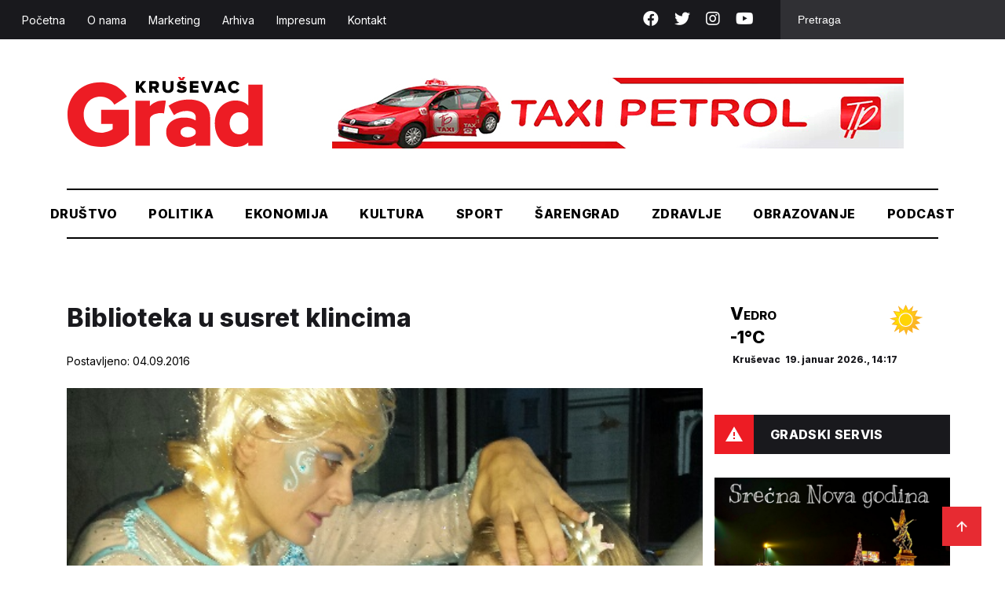

--- FILE ---
content_type: text/html; charset=UTF-8
request_url: https://krusevacgrad.rs/biblioteka-u-susret-klincima/
body_size: 14578
content:
<!doctype html>
<html lang="sr-RS">
<head>
    <meta charset="UTF-8">
    <meta name="viewport" content="width=device-width, initial-scale=1">
    <link rel="preconnect" href="https://fonts.gstatic.com">
    <link rel="stylesheet" href="https://cdnjs.cloudflare.com/ajax/libs/font-awesome/5.15.3/css/all.min.css">
    <link href="https://fonts.googleapis.com/css2?family=Inter:wght@400;500;800&display=swap" rel="stylesheet">
    <link rel="stylesheet" href="https://cdn.jsdelivr.net/gh/fancyapps/fancybox@3.5.7/dist/jquery.fancybox.min.css"/>
    <meta name='robots' content='index, follow, max-image-preview:large, max-snippet:-1, max-video-preview:-1' />
	<style>img:is([sizes="auto" i], [sizes^="auto," i]) { contain-intrinsic-size: 3000px 1500px }</style>
	
	<!-- This site is optimized with the Yoast SEO plugin v26.7 - https://yoast.com/wordpress/plugins/seo/ -->
	<title>Biblioteka u susret klincima - KruševacGrad</title>
	<link rel="canonical" href="https://krusevacgrad.rs/biblioteka-u-susret-klincima/" />
	<meta property="og:locale" content="sr_RS" />
	<meta property="og:type" content="article" />
	<meta property="og:title" content="Biblioteka u susret klincima - KruševacGrad" />
	<meta property="og:description" content="Da se Kruševačkim mališanima približi i osvoji njihova srca, u okviru projekta „Biblioteka na trgu“ kruševačka Narodna biblioteka organizovala je „malu žurku“ sa crtanjem na licu u društvu sa Frozen, omiljenim dečijim likom iz crtaća. Red koji se u trenu stvorio pred ledenom kraljicom i drugim pomagačima, pokazao je da je ideja bila – pun [&hellip;]" />
	<meta property="og:url" content="https://krusevacgrad.rs/biblioteka-u-susret-klincima/" />
	<meta property="og:site_name" content="KruševacGrad" />
	<meta property="article:published_time" content="2016-09-04T11:03:44+00:00" />
	<meta property="article:modified_time" content="2021-08-27T20:26:12+00:00" />
	<meta property="og:image" content="https://krusevacgrad.rs/wp-content/uploads/2016/09/biblioteka_2.jpg" />
	<meta property="og:image:width" content="524" />
	<meta property="og:image:height" content="291" />
	<meta property="og:image:type" content="image/jpeg" />
	<meta name="author" content="Dejan" />
	<meta name="twitter:card" content="summary_large_image" />
	<meta name="twitter:label1" content="Napisano od" />
	<meta name="twitter:data1" content="Dejan" />
	<script type="application/ld+json" class="yoast-schema-graph">{"@context":"https://schema.org","@graph":[{"@type":"Article","@id":"https://krusevacgrad.rs/biblioteka-u-susret-klincima/#article","isPartOf":{"@id":"https://krusevacgrad.rs/biblioteka-u-susret-klincima/"},"author":{"name":"Dejan","@id":"https://krusevacgrad.rs/#/schema/person/77a26afefc86b4e771aebc4ea10f33aa"},"headline":"Biblioteka u susret klincima","datePublished":"2016-09-04T11:03:44+00:00","dateModified":"2021-08-27T20:26:12+00:00","mainEntityOfPage":{"@id":"https://krusevacgrad.rs/biblioteka-u-susret-klincima/"},"wordCount":69,"image":{"@id":"https://krusevacgrad.rs/biblioteka-u-susret-klincima/#primaryimage"},"thumbnailUrl":"https://krusevacgrad.rs/wp-content/uploads/2016/09/biblioteka_2.jpg","keywords":["biblioteka","crtić","frozen","klinci"],"articleSection":["Šarengrad"],"inLanguage":"sr-RS"},{"@type":"WebPage","@id":"https://krusevacgrad.rs/biblioteka-u-susret-klincima/","url":"https://krusevacgrad.rs/biblioteka-u-susret-klincima/","name":"Biblioteka u susret klincima - KruševacGrad","isPartOf":{"@id":"https://krusevacgrad.rs/#website"},"primaryImageOfPage":{"@id":"https://krusevacgrad.rs/biblioteka-u-susret-klincima/#primaryimage"},"image":{"@id":"https://krusevacgrad.rs/biblioteka-u-susret-klincima/#primaryimage"},"thumbnailUrl":"https://krusevacgrad.rs/wp-content/uploads/2016/09/biblioteka_2.jpg","datePublished":"2016-09-04T11:03:44+00:00","dateModified":"2021-08-27T20:26:12+00:00","author":{"@id":"https://krusevacgrad.rs/#/schema/person/77a26afefc86b4e771aebc4ea10f33aa"},"breadcrumb":{"@id":"https://krusevacgrad.rs/biblioteka-u-susret-klincima/#breadcrumb"},"inLanguage":"sr-RS","potentialAction":[{"@type":"ReadAction","target":["https://krusevacgrad.rs/biblioteka-u-susret-klincima/"]}]},{"@type":"ImageObject","inLanguage":"sr-RS","@id":"https://krusevacgrad.rs/biblioteka-u-susret-klincima/#primaryimage","url":"https://krusevacgrad.rs/wp-content/uploads/2016/09/biblioteka_2.jpg","contentUrl":"https://krusevacgrad.rs/wp-content/uploads/2016/09/biblioteka_2.jpg","width":524,"height":291},{"@type":"BreadcrumbList","@id":"https://krusevacgrad.rs/biblioteka-u-susret-klincima/#breadcrumb","itemListElement":[{"@type":"ListItem","position":1,"name":"Početna","item":"https://krusevacgrad.rs/"},{"@type":"ListItem","position":2,"name":"Biblioteka u susret klincima"}]},{"@type":"WebSite","@id":"https://krusevacgrad.rs/#website","url":"https://krusevacgrad.rs/","name":"KruševacGrad","description":"Uzmite Grad u svoje ruke","potentialAction":[{"@type":"SearchAction","target":{"@type":"EntryPoint","urlTemplate":"https://krusevacgrad.rs/?s={search_term_string}"},"query-input":{"@type":"PropertyValueSpecification","valueRequired":true,"valueName":"search_term_string"}}],"inLanguage":"sr-RS"},{"@type":"Person","@id":"https://krusevacgrad.rs/#/schema/person/77a26afefc86b4e771aebc4ea10f33aa","name":"Dejan","image":{"@type":"ImageObject","inLanguage":"sr-RS","@id":"https://krusevacgrad.rs/#/schema/person/image/","url":"https://secure.gravatar.com/avatar/26e29c92ea54fa5a993b5ac6ea25f509fdff475af45ff651685dea1c3f076d91?s=96&d=mm&r=g","contentUrl":"https://secure.gravatar.com/avatar/26e29c92ea54fa5a993b5ac6ea25f509fdff475af45ff651685dea1c3f076d91?s=96&d=mm&r=g","caption":"Dejan"},"url":"https://krusevacgrad.rs/author/dejan/"}]}</script>
	<!-- / Yoast SEO plugin. -->


<link rel='dns-prefetch' href='//cdnjs.cloudflare.com' />
<link rel='dns-prefetch' href='//cdn.jsdelivr.net' />
<link rel='stylesheet' id='wp-block-library-css' href='https://krusevacgrad.rs/wp-includes/css/dist/block-library/style.min.css?ver=79d442a8a7d0a85a3dcc77ffd7489233' type='text/css' media='all' />
<style id='classic-theme-styles-inline-css' type='text/css'>
/*! This file is auto-generated */
.wp-block-button__link{color:#fff;background-color:#32373c;border-radius:9999px;box-shadow:none;text-decoration:none;padding:calc(.667em + 2px) calc(1.333em + 2px);font-size:1.125em}.wp-block-file__button{background:#32373c;color:#fff;text-decoration:none}
</style>
<style id='global-styles-inline-css' type='text/css'>
:root{--wp--preset--aspect-ratio--square: 1;--wp--preset--aspect-ratio--4-3: 4/3;--wp--preset--aspect-ratio--3-4: 3/4;--wp--preset--aspect-ratio--3-2: 3/2;--wp--preset--aspect-ratio--2-3: 2/3;--wp--preset--aspect-ratio--16-9: 16/9;--wp--preset--aspect-ratio--9-16: 9/16;--wp--preset--color--black: #000000;--wp--preset--color--cyan-bluish-gray: #abb8c3;--wp--preset--color--white: #ffffff;--wp--preset--color--pale-pink: #f78da7;--wp--preset--color--vivid-red: #cf2e2e;--wp--preset--color--luminous-vivid-orange: #ff6900;--wp--preset--color--luminous-vivid-amber: #fcb900;--wp--preset--color--light-green-cyan: #7bdcb5;--wp--preset--color--vivid-green-cyan: #00d084;--wp--preset--color--pale-cyan-blue: #8ed1fc;--wp--preset--color--vivid-cyan-blue: #0693e3;--wp--preset--color--vivid-purple: #9b51e0;--wp--preset--gradient--vivid-cyan-blue-to-vivid-purple: linear-gradient(135deg,rgba(6,147,227,1) 0%,rgb(155,81,224) 100%);--wp--preset--gradient--light-green-cyan-to-vivid-green-cyan: linear-gradient(135deg,rgb(122,220,180) 0%,rgb(0,208,130) 100%);--wp--preset--gradient--luminous-vivid-amber-to-luminous-vivid-orange: linear-gradient(135deg,rgba(252,185,0,1) 0%,rgba(255,105,0,1) 100%);--wp--preset--gradient--luminous-vivid-orange-to-vivid-red: linear-gradient(135deg,rgba(255,105,0,1) 0%,rgb(207,46,46) 100%);--wp--preset--gradient--very-light-gray-to-cyan-bluish-gray: linear-gradient(135deg,rgb(238,238,238) 0%,rgb(169,184,195) 100%);--wp--preset--gradient--cool-to-warm-spectrum: linear-gradient(135deg,rgb(74,234,220) 0%,rgb(151,120,209) 20%,rgb(207,42,186) 40%,rgb(238,44,130) 60%,rgb(251,105,98) 80%,rgb(254,248,76) 100%);--wp--preset--gradient--blush-light-purple: linear-gradient(135deg,rgb(255,206,236) 0%,rgb(152,150,240) 100%);--wp--preset--gradient--blush-bordeaux: linear-gradient(135deg,rgb(254,205,165) 0%,rgb(254,45,45) 50%,rgb(107,0,62) 100%);--wp--preset--gradient--luminous-dusk: linear-gradient(135deg,rgb(255,203,112) 0%,rgb(199,81,192) 50%,rgb(65,88,208) 100%);--wp--preset--gradient--pale-ocean: linear-gradient(135deg,rgb(255,245,203) 0%,rgb(182,227,212) 50%,rgb(51,167,181) 100%);--wp--preset--gradient--electric-grass: linear-gradient(135deg,rgb(202,248,128) 0%,rgb(113,206,126) 100%);--wp--preset--gradient--midnight: linear-gradient(135deg,rgb(2,3,129) 0%,rgb(40,116,252) 100%);--wp--preset--font-size--small: 13px;--wp--preset--font-size--medium: 20px;--wp--preset--font-size--large: 36px;--wp--preset--font-size--x-large: 42px;--wp--preset--spacing--20: 0.44rem;--wp--preset--spacing--30: 0.67rem;--wp--preset--spacing--40: 1rem;--wp--preset--spacing--50: 1.5rem;--wp--preset--spacing--60: 2.25rem;--wp--preset--spacing--70: 3.38rem;--wp--preset--spacing--80: 5.06rem;--wp--preset--shadow--natural: 6px 6px 9px rgba(0, 0, 0, 0.2);--wp--preset--shadow--deep: 12px 12px 50px rgba(0, 0, 0, 0.4);--wp--preset--shadow--sharp: 6px 6px 0px rgba(0, 0, 0, 0.2);--wp--preset--shadow--outlined: 6px 6px 0px -3px rgba(255, 255, 255, 1), 6px 6px rgba(0, 0, 0, 1);--wp--preset--shadow--crisp: 6px 6px 0px rgba(0, 0, 0, 1);}:where(.is-layout-flex){gap: 0.5em;}:where(.is-layout-grid){gap: 0.5em;}body .is-layout-flex{display: flex;}.is-layout-flex{flex-wrap: wrap;align-items: center;}.is-layout-flex > :is(*, div){margin: 0;}body .is-layout-grid{display: grid;}.is-layout-grid > :is(*, div){margin: 0;}:where(.wp-block-columns.is-layout-flex){gap: 2em;}:where(.wp-block-columns.is-layout-grid){gap: 2em;}:where(.wp-block-post-template.is-layout-flex){gap: 1.25em;}:where(.wp-block-post-template.is-layout-grid){gap: 1.25em;}.has-black-color{color: var(--wp--preset--color--black) !important;}.has-cyan-bluish-gray-color{color: var(--wp--preset--color--cyan-bluish-gray) !important;}.has-white-color{color: var(--wp--preset--color--white) !important;}.has-pale-pink-color{color: var(--wp--preset--color--pale-pink) !important;}.has-vivid-red-color{color: var(--wp--preset--color--vivid-red) !important;}.has-luminous-vivid-orange-color{color: var(--wp--preset--color--luminous-vivid-orange) !important;}.has-luminous-vivid-amber-color{color: var(--wp--preset--color--luminous-vivid-amber) !important;}.has-light-green-cyan-color{color: var(--wp--preset--color--light-green-cyan) !important;}.has-vivid-green-cyan-color{color: var(--wp--preset--color--vivid-green-cyan) !important;}.has-pale-cyan-blue-color{color: var(--wp--preset--color--pale-cyan-blue) !important;}.has-vivid-cyan-blue-color{color: var(--wp--preset--color--vivid-cyan-blue) !important;}.has-vivid-purple-color{color: var(--wp--preset--color--vivid-purple) !important;}.has-black-background-color{background-color: var(--wp--preset--color--black) !important;}.has-cyan-bluish-gray-background-color{background-color: var(--wp--preset--color--cyan-bluish-gray) !important;}.has-white-background-color{background-color: var(--wp--preset--color--white) !important;}.has-pale-pink-background-color{background-color: var(--wp--preset--color--pale-pink) !important;}.has-vivid-red-background-color{background-color: var(--wp--preset--color--vivid-red) !important;}.has-luminous-vivid-orange-background-color{background-color: var(--wp--preset--color--luminous-vivid-orange) !important;}.has-luminous-vivid-amber-background-color{background-color: var(--wp--preset--color--luminous-vivid-amber) !important;}.has-light-green-cyan-background-color{background-color: var(--wp--preset--color--light-green-cyan) !important;}.has-vivid-green-cyan-background-color{background-color: var(--wp--preset--color--vivid-green-cyan) !important;}.has-pale-cyan-blue-background-color{background-color: var(--wp--preset--color--pale-cyan-blue) !important;}.has-vivid-cyan-blue-background-color{background-color: var(--wp--preset--color--vivid-cyan-blue) !important;}.has-vivid-purple-background-color{background-color: var(--wp--preset--color--vivid-purple) !important;}.has-black-border-color{border-color: var(--wp--preset--color--black) !important;}.has-cyan-bluish-gray-border-color{border-color: var(--wp--preset--color--cyan-bluish-gray) !important;}.has-white-border-color{border-color: var(--wp--preset--color--white) !important;}.has-pale-pink-border-color{border-color: var(--wp--preset--color--pale-pink) !important;}.has-vivid-red-border-color{border-color: var(--wp--preset--color--vivid-red) !important;}.has-luminous-vivid-orange-border-color{border-color: var(--wp--preset--color--luminous-vivid-orange) !important;}.has-luminous-vivid-amber-border-color{border-color: var(--wp--preset--color--luminous-vivid-amber) !important;}.has-light-green-cyan-border-color{border-color: var(--wp--preset--color--light-green-cyan) !important;}.has-vivid-green-cyan-border-color{border-color: var(--wp--preset--color--vivid-green-cyan) !important;}.has-pale-cyan-blue-border-color{border-color: var(--wp--preset--color--pale-cyan-blue) !important;}.has-vivid-cyan-blue-border-color{border-color: var(--wp--preset--color--vivid-cyan-blue) !important;}.has-vivid-purple-border-color{border-color: var(--wp--preset--color--vivid-purple) !important;}.has-vivid-cyan-blue-to-vivid-purple-gradient-background{background: var(--wp--preset--gradient--vivid-cyan-blue-to-vivid-purple) !important;}.has-light-green-cyan-to-vivid-green-cyan-gradient-background{background: var(--wp--preset--gradient--light-green-cyan-to-vivid-green-cyan) !important;}.has-luminous-vivid-amber-to-luminous-vivid-orange-gradient-background{background: var(--wp--preset--gradient--luminous-vivid-amber-to-luminous-vivid-orange) !important;}.has-luminous-vivid-orange-to-vivid-red-gradient-background{background: var(--wp--preset--gradient--luminous-vivid-orange-to-vivid-red) !important;}.has-very-light-gray-to-cyan-bluish-gray-gradient-background{background: var(--wp--preset--gradient--very-light-gray-to-cyan-bluish-gray) !important;}.has-cool-to-warm-spectrum-gradient-background{background: var(--wp--preset--gradient--cool-to-warm-spectrum) !important;}.has-blush-light-purple-gradient-background{background: var(--wp--preset--gradient--blush-light-purple) !important;}.has-blush-bordeaux-gradient-background{background: var(--wp--preset--gradient--blush-bordeaux) !important;}.has-luminous-dusk-gradient-background{background: var(--wp--preset--gradient--luminous-dusk) !important;}.has-pale-ocean-gradient-background{background: var(--wp--preset--gradient--pale-ocean) !important;}.has-electric-grass-gradient-background{background: var(--wp--preset--gradient--electric-grass) !important;}.has-midnight-gradient-background{background: var(--wp--preset--gradient--midnight) !important;}.has-small-font-size{font-size: var(--wp--preset--font-size--small) !important;}.has-medium-font-size{font-size: var(--wp--preset--font-size--medium) !important;}.has-large-font-size{font-size: var(--wp--preset--font-size--large) !important;}.has-x-large-font-size{font-size: var(--wp--preset--font-size--x-large) !important;}
:where(.wp-block-post-template.is-layout-flex){gap: 1.25em;}:where(.wp-block-post-template.is-layout-grid){gap: 1.25em;}
:where(.wp-block-columns.is-layout-flex){gap: 2em;}:where(.wp-block-columns.is-layout-grid){gap: 2em;}
:root :where(.wp-block-pullquote){font-size: 1.5em;line-height: 1.6;}
</style>
<link rel='stylesheet' id='contact-form-7-css' href='https://krusevacgrad.rs/wp-content/plugins/contact-form-7/includes/css/styles.css?ver=6.1.4' type='text/css' media='all' />
<link rel='stylesheet' id='wp-polls-css' href='https://krusevacgrad.rs/wp-content/plugins/wp-polls/polls-css.css?ver=2.77.3' type='text/css' media='all' />
<style id='wp-polls-inline-css' type='text/css'>
.wp-polls .pollbar {
	margin: 1px;
	font-size: 6px;
	line-height: 8px;
	height: 8px;
	background-image: url('https://krusevacgrad.rs/wp-content/plugins/wp-polls/images/default/pollbg.gif');
	border: 1px solid #c8c8c8;
}

</style>
<link rel='stylesheet' id='wp-forecast-weathericons-css' href='https://krusevacgrad.rs/wp-content/plugins/wp-forecast//weather-icons/weather-icons.min.css?ver=9999' type='text/css' media='all' />
<link rel='stylesheet' id='wp-forecast-weathericons-wind-css' href='https://krusevacgrad.rs/wp-content/plugins/wp-forecast//weather-icons/weather-icons-wind.min.css?ver=9999' type='text/css' media='all' />
<link rel='stylesheet' id='wp-forecast-css' href='https://krusevacgrad.rs/wp-content/plugins/wp-forecast/wp-forecast-default.css?ver=9999' type='text/css' media='all' />
<link rel='stylesheet' id='krusevac-style-css' href='https://krusevacgrad.rs/wp-content/themes/krusevac/style.css?ver=2.9.2' type='text/css' media='all' />
<link rel='stylesheet' id='slickcss-css' href='https://cdnjs.cloudflare.com/ajax/libs/slick-carousel/1.8.1/slick.min.css?ver=79d442a8a7d0a85a3dcc77ffd7489233' type='text/css' media='all' />
<link rel='stylesheet' id='yop-public-css' href='https://krusevacgrad.rs/wp-content/plugins/yop-poll-pro/public/assets/css/yop-poll-public-6.5.32.css?ver=79d442a8a7d0a85a3dcc77ffd7489233' type='text/css' media='all' />


<!-- This site is using AdRotate v5.17.2 to display their advertisements - https://ajdg.solutions/ -->
<!-- AdRotate CSS -->
<style type="text/css" media="screen">
	.g { margin:0px; padding:0px; overflow:hidden; line-height:1; zoom:1; }
	.g img { height:auto; }
	.g-col { position:relative; float:left; }
	.g-col:first-child { margin-left: 0; }
	.g-col:last-child { margin-right: 0; }
	@media only screen and (max-width: 480px) {
		.g-col, .g-dyn, .g-single { width:100%; margin-left:0; margin-right:0; }
	}
</style>
<!-- /AdRotate CSS -->

<link rel="icon" href="https://krusevacgrad.rs/wp-content/uploads/2021/06/favicon.png" sizes="32x32" />
<link rel="icon" href="https://krusevacgrad.rs/wp-content/uploads/2021/06/favicon.png" sizes="192x192" />
<link rel="apple-touch-icon" href="https://krusevacgrad.rs/wp-content/uploads/2021/06/favicon.png" />
<meta name="msapplication-TileImage" content="https://krusevacgrad.rs/wp-content/uploads/2021/06/favicon.png" />

	<!-- Google tag (gtag.js) -->
<script async src="https://www.googletagmanager.com/gtag/js?id=G-FBYZD9GJ8G"></script>
<script>
  window.dataLayer = window.dataLayer || [];
  function gtag(){dataLayer.push(arguments);}
  gtag('js', new Date());

  gtag('config', 'G-FBYZD9GJ8G');
</script>
	
</head>
<body class="wp-singular post-template-default single single-post postid-10036 single-format-standard wp-theme-krusevac rstr-auto transliteration-auto auto">
<div id="page" class="site">
    <header>
        <div class="top">
            <div class="header-top-area d-flex align-items-center justify-content-between">
                <nav>
                    <div class="menu-top-meni-container"><ul id="primary-menu" class="menu"><li id="menu-item-43952" class="menu-item menu-item-type-custom menu-item-object-custom menu-item-home menu-item-43952"><a href="https://krusevacgrad.rs/">Početna</a></li>
<li id="menu-item-43958" class="menu-item menu-item-type-post_type menu-item-object-page menu-item-43958"><a href="https://krusevacgrad.rs/o-nama/">O nama</a></li>
<li id="menu-item-43957" class="menu-item menu-item-type-post_type menu-item-object-page menu-item-43957"><a href="https://krusevacgrad.rs/marketing/">Marketing</a></li>
<li id="menu-item-43956" class="menu-item menu-item-type-post_type menu-item-object-page menu-item-43956"><a href="https://krusevacgrad.rs/arhiva/">Arhiva</a></li>
<li id="menu-item-43954" class="menu-item menu-item-type-post_type menu-item-object-page menu-item-43954"><a href="https://krusevacgrad.rs/impresum/">Impresum</a></li>
<li id="menu-item-43955" class="menu-item menu-item-type-post_type menu-item-object-page menu-item-43955"><a href="https://krusevacgrad.rs/kontakt/">Kontakt</a></li>
</ul></div>                </nav>
                <div class="header-widgate d-flex">
                    <div class="social">
                        <a target="_blank" href="https://www.facebook.com/KrusevacGrad-1668153710123064/"><i class="fab fa-facebook"></i></a>
                        <a target="_blank" href="https://twitter.com/KrusevacGrad1"><i class="fab fa-twitter"></i></a>
                        <a target="_blank" href="https://www.instagram.com/novinegrad/"><i class="fab fa-instagram"></i></a>
                        <a target="_blank" href="https://youtube.com/channel/UCYUnjVSCUKMtGodx82lIceQ"><i class="fab fa-youtube"></i></a>
                    </div>
                    <div class="search">
                        <form action="https://krusevacgrad.rs">
                            <input name="s" placeholder="Pretraga" type="text" value="">
                        </form>
                    </div>
                </div>
            </div>
        </div>
        <div class="main-header">
            <div class="container">
                <div class="top-m-header d-flex justify-content-between align-items-center">
                    <div class="logo">
                        <a href="https://krusevacgrad.rs">
                        <svg width="1297" height="462" viewBox="0 0 1297 462" fill="none" xmlns="http://www.w3.org/2000/svg">
                            <g clip-path="url(#clip0)">
                            <path d="M5 249.181C5 125.741 97.5 35.3613 222.399 35.3613C314.544 35.3613 369 85 398 129.938L314.723 182.34C299.187 155.07 263.579 129.938 223.399 129.938C155.897 129.938 112.217 181.806 112.217 249.181C112.217 316.556 159.897 368.424 227.399 368.424C257.936 368.424 288.472 356.125 303.473 343.827V309.743H227.399V216.167H410.083V381.792C365.617 430.452 305.615 462 227.399 462C104.181 462 5 380.188 5 249.181Z" fill="#ED1C24"/>
                            <path d="M454 454.437V157.597H549.36V193.958C569.182 169.896 610.537 150.14 655.014 157.597L642.577 241.014C637.219 239.944 629.183 238.34 619.005 238.34C594.361 238.34 549.36 249.141 549.36 280.706V454.437H454Z" fill="#ED1C24"/>
                            <path d="M852.541 454.861V436.521C832 453 800.423 462.347 762.386 462.347C716.849 462.347 657 431.333 657 363.958C657 296.583 720.364 269.616 766.255 268.243C802 267.174 824.5 271.847 852.541 287.5V267.174C852.541 240 829.037 224.5 791 224.5C761.535 224.5 734 234 708.358 252.062L673.072 190.173C716.5 159 762.539 149 808.611 149C880.399 149 947.901 179.34 947.901 271.847V454.861H852.541ZM852.541 372V359C849 341.5 820.397 329.806 799.504 329.806C774.325 329.806 751.824 341.035 751.824 364.563C751.824 388.09 774.325 399.319 799.504 399.319C820.397 399.319 847 389 852.541 372Z" fill="#ED1C24"/>
                            <path d="M1199.17 454.514V433C1177.5 452 1156 462 1114.78 462C1041.38 462 978.453 406.389 978.453 305.326C978.453 208.007 1045.49 155.391 1114.78 155.391C1147.46 155.391 1180.66 166.869 1199.17 188.391V51H1294V454.514H1199.17ZM1199.17 343.913V274.5C1191.5 250.5 1166.5 233.139 1141.85 233.139C1104.35 233.139 1076.49 260.945 1076.49 306.326C1076.49 350.708 1104.35 379.049 1141.85 379.049C1162.21 379.049 1189.26 366.869 1199.17 343.913Z" fill="#ED1C24"/>
                            <path d="M502.515 104.271L482.158 75.3962L476.8 81.8129V104.271H456.979V27.2712H476.8V58.8198L500.373 27.2712H525.016L495.015 63.0976L526.623 103.737H502.515V104.271Z" fill="black"/>
                            <path d="M587.692 104.271L574.835 78.6046H564.656V104.271H544.834V27.2712H583.406C600.55 27.2712 610.193 38.5004 610.193 52.9379C610.193 66.306 602.157 73.2574 594.657 75.931L610.193 104.271H587.692ZM589.835 52.9379C589.835 47.5907 585.549 44.9171 580.192 44.9171H564.656V61.4935H580.192C585.549 60.9587 589.835 58.2851 589.835 52.9379Z" fill="black"/>
                            <path d="M633.229 73.2573V27.2712H653.586V72.1879C653.586 81.2782 658.944 87.6948 669.658 87.6948C680.373 87.6948 685.73 81.2782 685.73 72.1879V27.2712H705.552V72.7226C705.552 91.9726 693.766 105.341 669.122 105.341C645.015 105.341 633.229 91.9726 633.229 73.2573Z" fill="black"/>
                            <path d="M726.447 93.5759L737.162 78.6037C742.519 83.9509 751.091 88.7634 761.805 88.7634C768.77 88.7634 772.52 86.0898 772.52 82.3468C772.52 71.6523 729.126 80.2079 729.126 50.7981C729.126 37.9648 739.84 26.2009 759.662 26.2009C771.984 26.2009 782.699 29.944 790.735 36.8954L780.02 50.7981C773.591 45.4509 765.02 42.7773 757.519 42.7773C751.626 42.7773 749.484 44.9162 749.484 48.1245C749.484 57.7495 792.878 50.7981 792.878 79.1384C792.878 94.6454 781.627 104.805 760.734 104.805C744.662 105.34 733.947 100.527 726.447 93.5759Z" fill="black"/>
                            <path d="M748.945 21.3889L735.016 0H751.088L759.123 12.2986L766.624 0H782.696L769.302 21.3889H748.945Z" fill="#ED1C24"/>
                            <path d="M813.773 104.271V27.2712H870.025V44.3824H833.595V56.1462H869.489V73.2574H833.595V86.0907H870.025V103.202H813.773V104.271Z" fill="black"/>
                            <path d="M914.492 104.27L885.562 27.8052H908.063L926.814 82.8816L945.564 27.8052H968.065L939.135 104.27H914.492Z" fill="black"/>
                            <path d="M1033.42 104.271L1029.67 93.0421H999.135L995.385 104.271H972.885L1001.81 27.2712H1026.46L1055.39 103.737H1033.42V104.271ZM1014.14 47.056L1004.49 75.931H1024.31L1014.14 47.056Z" fill="black"/>
                            <path d="M1065.56 65.7704C1065.56 42.2426 1083.78 26.2009 1107.35 26.2009C1126.1 26.2009 1135.74 36.8954 1141.1 47.0551L1123.96 55.0759C1121.28 49.194 1114.85 43.8468 1107.35 43.8468C1095.03 43.8468 1085.92 53.4718 1085.92 66.3051C1085.92 78.6037 1095.03 88.7634 1107.35 88.7634C1114.85 88.7634 1121.28 83.9509 1123.96 77.5343L1141.1 85.5551C1136.28 95.7148 1126.1 106.409 1107.35 106.409C1083.78 105.34 1065.56 89.2981 1065.56 65.7704Z" fill="black"/>
                            </g>
                            <defs>
                            <clipPath id="clip0">
                            <rect width="1297" height="462" fill="white"/>
                            </clipPath>
                            </defs>
                        </svg>
                        </a>
                    </div>
                    <div class="mob-header-right">
                        <div class="mob-search">
                            <!-- <i class="fas fa-search"></i> -->
                            <svg width="24" height="24" viewBox="0 0 24 24" fill="none" xmlns="http://www.w3.org/2000/svg">
                                <path fill-rule="evenodd" clip-rule="evenodd" d="M3.91637 3.91637C5.46354 2.36919 7.56196 1.5 9.75 1.5C10.8334 1.5 11.9062 1.71339 12.9071 2.12799C13.9081 2.5426 14.8175 3.15029 15.5836 3.91637C16.3497 4.68245 16.9574 5.59192 17.372 6.59286C17.7866 7.5938 18 8.6666 18 9.75C18 10.8334 17.7866 11.9062 17.372 12.9071C17.1504 13.4421 16.8737 13.951 16.5471 14.4257L22.0607 19.9393L19.9393 22.0607L14.4257 16.5471C13.951 16.8737 13.4421 17.1504 12.9071 17.372C11.9062 17.7866 10.8334 18 9.75 18C7.56196 18 5.46354 17.1308 3.91637 15.5836C2.36919 14.0365 1.5 11.938 1.5 9.75C1.5 7.56196 2.36919 5.46354 3.91637 3.91637ZM9.75 4.5C8.35761 4.5 7.02225 5.05312 6.03769 6.03769C5.05312 7.02225 4.5 8.35761 4.5 9.75C4.5 11.1424 5.05312 12.4777 6.03769 13.4623C7.02226 14.4469 8.35761 15 9.75 15C10.4394 15 11.1221 14.8642 11.7591 14.6004C12.396 14.3365 12.9748 13.9498 13.4623 13.4623C13.9498 12.9748 14.3365 12.396 14.6004 11.7591C14.8642 11.1221 15 10.4394 15 9.75C15 9.06056 14.8642 8.37787 14.6004 7.74091C14.3365 7.10395 13.9498 6.5252 13.4623 6.03769C12.9748 5.55018 12.396 5.16347 11.7591 4.89963C11.1221 4.6358 10.4394 4.5 9.75 4.5Z" fill="#2B3036"/>
                            </svg>
                        </div>
                        <div class="mobile-menu">
                            <svg width="37" height="32" viewBox="0 0 37 38" fill="none" xmlns="http://www.w3.org/2000/svg">
                                <path d="M4.625 28.5H32.375V25.3331H4.625V28.5ZM4.625 20.5831H32.375V17.4169H4.625V20.5831ZM4.625 9.5V12.6669H32.375V9.5H4.625Z" fill="#2B3036"/>
                            </svg>
                        </div>
					</div>
                    <div class="search mob-search-form">
                        <form action="https://krusevacgrad.rs">
                            <input name="s" placeholder="Pretraga" type="text" value="">
                        </form>
                    </div>
                   <div class="header-banner">
                              <div class="g g-1"><div class="g-single a-9"><a class="gofollow" data-track="OSwxLDYw" href="https://taxipetrol.rs/"><img src="https://krusevacgrad.rs/wp-content/uploads/2024/05/Taksi-prevoz-Pancevo2.jpg" /></a></div></div>                    
                        </div>
                                            <div class="header-banner">
                              <!-- Error, Advert is not available at this time due to schedule/geolocation restrictions! -->                         <!--    <div><a target="_blank" href=""><img src="" alt="banner"></a></div> -->
                        </div>
                        
                </div>
                <nav>
                    <div class="menu-main-menu-container"><ul id="menu-main-menu" class="menu"><li id="menu-item-43942" class="drustvo-cat menu-item menu-item-type-taxonomy menu-item-object-category menu-item-43942"><a href="https://krusevacgrad.rs/category/drustvo/">Društvo</a></li>
<li id="menu-item-43944" class="politika-cat menu-item menu-item-type-taxonomy menu-item-object-category menu-item-43944"><a href="https://krusevacgrad.rs/category/politika/">Politika</a></li>
<li id="menu-item-43946" class="eko-cat menu-item menu-item-type-taxonomy menu-item-object-category menu-item-43946"><a href="https://krusevacgrad.rs/category/ekonomija/">Ekonomija</a></li>
<li id="menu-item-43945" class="kultura-cat menu-item menu-item-type-taxonomy menu-item-object-category menu-item-43945"><a href="https://krusevacgrad.rs/category/kultura/">Kultura</a></li>
<li id="menu-item-43943" class="sport-cat menu-item menu-item-type-taxonomy menu-item-object-category menu-item-43943"><a href="https://krusevacgrad.rs/category/sport/">Sport</a></li>
<li id="menu-item-43947" class="sarengrad-cat menu-item menu-item-type-taxonomy menu-item-object-category current-post-ancestor current-menu-parent current-post-parent menu-item-43947"><a href="https://krusevacgrad.rs/category/sarengrad/">Šarengrad</a></li>
<li id="menu-item-72413" class="menu-item menu-item-type-taxonomy menu-item-object-category menu-item-72413"><a href="https://krusevacgrad.rs/category/drustvo/zdravlje/">Zdravlje</a></li>
<li id="menu-item-72414" class="menu-item menu-item-type-taxonomy menu-item-object-category menu-item-72414"><a href="https://krusevacgrad.rs/category/drustvo/obrazovanje/">Obrazovanje</a></li>
<li id="menu-item-50921" class="menu-item menu-item-type-taxonomy menu-item-object-category menu-item-50921"><a href="https://krusevacgrad.rs/category/podcast/">Podcast</a></li>
</ul></div>                </nav>
            </div>
        </div>
    </header>
<div id="mySidenav" class="nav-content sidenav">
    <!-- <img  src="https://krusevacgrad.rs/wp-content/themes/krusevac/images/close.png" alt="close"> -->
    <svg class="close-nav-mob" width="20" height="20" viewBox="0 0 20 20" fill="none" xmlns="http://www.w3.org/2000/svg">
        <path fill-rule="evenodd" clip-rule="evenodd" d="M19.0919 2.12131L2.12132 19.0919L0 16.9706L16.9706 -1.19209e-05L19.0919 2.12131Z" fill="#2B3036"/>
        <path fill-rule="evenodd" clip-rule="evenodd" d="M2.12146 6.91414e-06L19.092 16.9706L16.9707 19.0919L0.000139236 2.12133L2.12146 6.91414e-06Z" fill="#2B3036"/>
    </svg>
    <div class="sidenav-inner">
        <nav>
            <div class="menu-main-menu-container"><ul id="menu-main-menu-1" class="menu"><li class="drustvo-cat menu-item menu-item-type-taxonomy menu-item-object-category menu-item-43942"><a href="https://krusevacgrad.rs/category/drustvo/">Društvo</a></li>
<li class="politika-cat menu-item menu-item-type-taxonomy menu-item-object-category menu-item-43944"><a href="https://krusevacgrad.rs/category/politika/">Politika</a></li>
<li class="eko-cat menu-item menu-item-type-taxonomy menu-item-object-category menu-item-43946"><a href="https://krusevacgrad.rs/category/ekonomija/">Ekonomija</a></li>
<li class="kultura-cat menu-item menu-item-type-taxonomy menu-item-object-category menu-item-43945"><a href="https://krusevacgrad.rs/category/kultura/">Kultura</a></li>
<li class="sport-cat menu-item menu-item-type-taxonomy menu-item-object-category menu-item-43943"><a href="https://krusevacgrad.rs/category/sport/">Sport</a></li>
<li class="sarengrad-cat menu-item menu-item-type-taxonomy menu-item-object-category current-post-ancestor current-menu-parent current-post-parent menu-item-43947"><a href="https://krusevacgrad.rs/category/sarengrad/">Šarengrad</a></li>
<li class="menu-item menu-item-type-taxonomy menu-item-object-category menu-item-72413"><a href="https://krusevacgrad.rs/category/drustvo/zdravlje/">Zdravlje</a></li>
<li class="menu-item menu-item-type-taxonomy menu-item-object-category menu-item-72414"><a href="https://krusevacgrad.rs/category/drustvo/obrazovanje/">Obrazovanje</a></li>
<li class="menu-item menu-item-type-taxonomy menu-item-object-category menu-item-50921"><a href="https://krusevacgrad.rs/category/podcast/">Podcast</a></li>
</ul></div>        </nav>
    </div>  
    <div class="sidenav-bottom">  
        <nav>
            <div class="menu-top-meni-container"><ul id="primary-menu" class="menu"><li class="menu-item menu-item-type-custom menu-item-object-custom menu-item-home menu-item-43952"><a href="https://krusevacgrad.rs/">Početna</a></li>
<li class="menu-item menu-item-type-post_type menu-item-object-page menu-item-43958"><a href="https://krusevacgrad.rs/o-nama/">O nama</a></li>
<li class="menu-item menu-item-type-post_type menu-item-object-page menu-item-43957"><a href="https://krusevacgrad.rs/marketing/">Marketing</a></li>
<li class="menu-item menu-item-type-post_type menu-item-object-page menu-item-43956"><a href="https://krusevacgrad.rs/arhiva/">Arhiva</a></li>
<li class="menu-item menu-item-type-post_type menu-item-object-page menu-item-43954"><a href="https://krusevacgrad.rs/impresum/">Impresum</a></li>
<li class="menu-item menu-item-type-post_type menu-item-object-page menu-item-43955"><a href="https://krusevacgrad.rs/kontakt/">Kontakt</a></li>
</ul></div>        </nav>
        <div class="social">
            <a target="_blank" href="https://www.facebook.com/KrusevacGrad-1668153710123064/"><i class="fab fa-facebook"></i></a>
            <a target="_blank" href="https://twitter.com/KrusevacGrad1"><i class="fab fa-twitter"></i></a>
            <a target="_blank" href="https://www.instagram.com/novinegrad/"><i class="fab fa-instagram"></i></a>
            <a target="_blank" href="https://youtube.com/channel/UCYUnjVSCUKMtGodx82lIceQ"><i class="fab fa-youtube"></i></a>
        </div>
    </div>  
</div><section class="content">
	<div class="container">
		<div class="row">
			<div class="col-lg-9 main-block">
				<div class="post-up-content">
					<h1>Biblioteka u susret klincima</h1>
					<h4>Postavljeno: 04.09.2016</h4>
					<img width="524" height="291" src="https://krusevacgrad.rs/wp-content/uploads/2016/09/biblioteka_2.jpg" class="attachment-full size-full wp-post-image" alt="" decoding="async" fetchpriority="high" srcset="https://krusevacgrad.rs/wp-content/uploads/2016/09/biblioteka_2.jpg 524w, https://krusevacgrad.rs/wp-content/uploads/2016/09/biblioteka_2-300x167.jpg 300w" sizes="(max-width: 524px) 100vw, 524px" />				</div>
				<div class="post-bottom-content">
					<div class="post-soc-share">
						<div class="post-soc-share-inner">
							<a target="_blank" href="https://www.facebook.com/sharer/sharer.php?u=https%3A%2F%2Fkrusevacgrad.rs%2Fbiblioteka-u-susret-klincima%2F"><i class="fab fa-facebook-square"></i></a>
							<a target="_blank" href="https://twitter.com/share?url=https://krusevacgrad.rs/biblioteka-u-susret-klincima/&text=Biblioteka u susret klincima"><i class="fab fa-twitter"></i></a>
							<a target="_blank" href="https://www.linkedin.com/cws/share?mini=true&url=https://krusevacgrad.rs/biblioteka-u-susret-klincima/&text=Biblioteka u susret klincima"><i class="fab fa-linkedin"></i></a>
							<a href="/cdn-cgi/l/email-protection#a996dadccbc3cccadd94fdccdac5c887c0c7cfc68fc8c4d992cbc6cdd094c1ddddd9da938686c2dbdcdaccdfc8cacedbc8cd87dbda86cbc0cbc5c0c6ddccc2c884dc84dadcdadbccdd84c2c5c0c7cac0c4c886"><i class="fas fa-envelope"></i></a>
						</div>
					</div>
					<div class="post-main-content">
						<p>Da se Kruševačkim mališanima približi i osvoji njihova srca, u okviru projekta „Biblioteka na trgu“ kruševačka Narodna biblioteka organizovala je „malu žurku“ sa crtanjem na licu u društvu sa Frozen, omiljenim dečijim likom iz crtaća.</p>
<p>Red koji se u trenu stvorio pred ledenom kraljicom i drugim pomagačima, pokazao je da je ideja bila – pun pogodak.</p>
						<div class="post-tags">
							<h4>TAGOVI </h4>
							<ul><li><a href="https://krusevacgrad.rs/tag/biblioteka/" rel="tag">biblioteka</a></li><li><a href="https://krusevacgrad.rs/tag/crtic/" rel="tag">crtić</a></li><li><a href="https://krusevacgrad.rs/tag/frozen/" rel="tag">frozen</a></li><li><a href="https://krusevacgrad.rs/tag/klinci/" rel="tag">klinci</a></li></ul>						</div>
						<div class="post-nav-box">
							<h3 class="line"><span>Ostale vesti</span></h3>
							<div class="post-navigation">
								<div class="post-previous"><a href="https://krusevacgrad.rs/dah-zivota-pobednik-festivala-snazni-duhom/" rel="prev"><span><svg width="24" height="24" viewBox="0 0 24 24" fill="none" xmlns="http://www.w3.org/2000/svg"><path d="M20 11.0001V13.0001H7.99997L13.5 18.5001L12.08 19.9201L4.15997 12.0001L12.08 4.08008L13.5 5.50008L7.99997 11.0001H20Z" fill="#ED1C24"/></svg></span> &#8222;Dah života”, pobednik festivala &#8222;Snažni duhom&#8220;</a></div>
								<div class="post-next"><a href="https://krusevacgrad.rs/izlozba-priroda-urbano-kao-predlozak-za-vezbanje-decijeg-umetnickog-oka/" rel="next"> Izložba „Priroda – Urbano“ kao predložak za „vežbanje dečijeg umetničkog oka“ <span><svg style="-webkit-transform: rotate(180deg);transform: rotate(180deg)" width="24" height="24" viewBox="0 0 24 24" fill="none" xmlns="http://www.w3.org/2000/svg"><path d="M20 11.0001V13.0001H7.99997L13.5 18.5001L12.08 19.9201L4.15997 12.0001L12.08 4.08008L13.5 5.50008L7.99997 11.0001H20Z" fill="#ED1C24"/></svg></span></a></div>
							</div><!-- .post-navigation -->
						</div>
						<div class="post-comment-box">
							
<div id="comments" class="comments-area">
			<ol class="comment-list">
			</ol><!-- .comment-list -->
	
</div><!-- #comments -->
						</div>	
					</div>	
				</div>	
					<section id="related_posts" class="latest-posts">
		<div class="block-head">
			<h2 class="border">Povezane vesti</h2>
		</div>
		<div class="post-listing row">
						<div class="col-md-6">
				<div class="item d-flex">
					<a href="https://krusevacgrad.rs/sticenici-vpd-a-u-poseti-biblioteci/" class="image" style="background: url('https://krusevacgrad.rs/wp-content/uploads/2025/09/sfy.jpg') center center no-repeat;">
						<div class="float-cat">
													</div>
					</a>
					<div class="content">
						<h3><a href="https://krusevacgrad.rs/sticenici-vpd-a-u-poseti-biblioteci/">Štićenici VPD-a u poseti Biblioteci</a></h3>
						<div class="widget">
							<span><i class="far fa-clock"></i>09.09.2025</span>
							<span><i class="far fa-comment"></i> 0</span>
							<span><i class="far fa-eye"></i> 598</span>
						</div>
					</div>
				</div>
			</div>
						<div class="col-md-6">
				<div class="item d-flex">
					<a href="https://krusevacgrad.rs/aleksandrovac-citalacke-radionice-tokom-leta-u-biblioteci/" class="image" style="background: url('https://krusevacgrad.rs/wp-content/uploads/2025/07/esb4.jpg') center center no-repeat;">
						<div class="float-cat">
													</div>
					</a>
					<div class="content">
						<h3><a href="https://krusevacgrad.rs/aleksandrovac-citalacke-radionice-tokom-leta-u-biblioteci/">Aleksandrovac: Čitalačke radionice tokom leta u biblioteci</a></h3>
						<div class="widget">
							<span><i class="far fa-clock"></i>31.07.2025</span>
							<span><i class="far fa-comment"></i> 0</span>
							<span><i class="far fa-eye"></i> 981</span>
						</div>
					</div>
				</div>
			</div>
						<div class="col-md-6">
				<div class="item d-flex">
					<a href="https://krusevacgrad.rs/trsteniku-6-miliona-dinara-za-biblioteku-u-velikoj-drenovi/" class="image" style="background: url('https://krusevacgrad.rs/wp-content/uploads/2025/07/dtr.jpg') center center no-repeat;">
						<div class="float-cat">
													</div>
					</a>
					<div class="content">
						<h3><a href="https://krusevacgrad.rs/trsteniku-6-miliona-dinara-za-biblioteku-u-velikoj-drenovi/">Trsteniku 6 miliona dinara za biblioteku u Velikoj Drenovi</a></h3>
						<div class="widget">
							<span><i class="far fa-clock"></i>22.07.2025</span>
							<span><i class="far fa-comment"></i> 0</span>
							<span><i class="far fa-eye"></i> 418</span>
						</div>
					</div>
				</div>
			</div>
						<div class="col-md-6">
				<div class="item d-flex">
					<a href="https://krusevacgrad.rs/dodeljene-nagrade-na-vidovdanskom-literarnom-konkursu/" class="image" style="background: url('https://krusevacgrad.rs/wp-content/uploads/2024/06/Picsart-24-06-14-16-00-52-846.jpg') center center no-repeat;">
						<div class="float-cat">
													</div>
					</a>
					<div class="content">
						<h3><a href="https://krusevacgrad.rs/dodeljene-nagrade-na-vidovdanskom-literarnom-konkursu/">Dodeljene nagrade na Vidovdanskom literarnom konkursu</a></h3>
						<div class="widget">
							<span><i class="far fa-clock"></i>14.06.2024</span>
							<span><i class="far fa-comment"></i> 0</span>
							<span><i class="far fa-eye"></i> 1,097</span>
						</div>
					</div>
				</div>
			</div>
						<div class="col-md-6">
				<div class="item d-flex">
					<a href="https://krusevacgrad.rs/narodna-biblioteka-predstavljanje-instituta-za-srpski-jezik-sanu/" class="image" style="background: url('https://krusevacgrad.rs/wp-content/uploads/2024/04/Picsart-24-04-04-16-00-38-824.jpg') center center no-repeat;">
						<div class="float-cat">
													</div>
					</a>
					<div class="content">
						<h3><a href="https://krusevacgrad.rs/narodna-biblioteka-predstavljanje-instituta-za-srpski-jezik-sanu/">Narodna biblioteka: Predstavljanje Instituta za srpski jezik SANU</a></h3>
						<div class="widget">
							<span><i class="far fa-clock"></i>04.04.2024</span>
							<span><i class="far fa-comment"></i> 0</span>
							<span><i class="far fa-eye"></i> 1,024</span>
						</div>
					</div>
				</div>
			</div>
						<div class="col-md-6">
				<div class="item d-flex">
					<a href="https://krusevacgrad.rs/krusevacka-narodna-biblioteka-danas-riznica-rasinskog-pisanog-blaga/" class="image" style="background: url('https://krusevacgrad.rs/wp-content/uploads/2024/02/32-1.jpg') center center no-repeat;">
						<div class="float-cat">
													</div>
					</a>
					<div class="content">
						<h3><a href="https://krusevacgrad.rs/krusevacka-narodna-biblioteka-danas-riznica-rasinskog-pisanog-blaga/">Kruševačka Narodna biblioteka danas &#8211; Riznica rasinskog pisanog blaga</a></h3>
						<div class="widget">
							<span><i class="far fa-clock"></i>09.02.2024</span>
							<span><i class="far fa-comment"></i> 0</span>
							<span><i class="far fa-eye"></i> 959</span>
						</div>
					</div>
				</div>
			</div>
						<div class="clear"></div>
		</div>
	</section>
				</div>
			<div class="col-lg-3 side-block">
				<div class="sidebar">
        <div class="widget">
            <div id="wp-forecastA" class="wp-forecast">
<div class="wp-forecast-curr">
<div class="wp-forecast-curr-head"><div>Kruševac</div>
<div>19. januar 2026., 14:17</div>
</div>
<div class="wp-forecast-curr-block"><div class='wp-forecast-curr-left'><div class='wp-forecast-curr-left wpfico01'>&nbsp;</div>
<br /></div><div class='wp-forecast-curr-right'><div>Vedro<br />-1&deg;C</div></div>
</div>
<div class="wp-forecast-curr-details"><div>Apparent: -6&deg;C</div>
<div>Pritisak: 1036 mb</div>
<div>Vlažnost: 52%</div>
<div>Vetar: 3.8 m/s E</div>
<div>UV-Index: 1.8</div>
</div>
</div>
<div class="wp-forecast-fc">
</div>
</div>
<div style="clear:inherit;">&nbsp;</div>        </div>
                <div class="widget  mt-0">
            <a href="https://krusevacgrad.rs/gradski-servis/" class="title">
                <div class="icon">
                    <svg width="24" height="24" viewBox="0 0 24 24" fill="none"
                         xmlns="http://www.w3.org/2000/svg">
                        <path d="M13 14H11V9H13V14ZM13 18H11V16H13V18ZM1 21H23L12 2L1 21Z"
                              fill="white"/>
                    </svg>
                </div>
                <div class="text">GRADSKI SERVIS</div>
            </a>
        </div>
    	
	<!-- Banner start -->
             <div class="widget mt-0 sidebar-img-banner">
            <div class="widget-content mt-0">
                <div class="ads">
                    <a href="">
                        <img src="https://krusevacgrad.rs/wp-content/uploads/2026/01/Picsart-26-01-01-12-18-58-931.jpg"
                             alt="krusevac banner">
                    </a>
                </div>
            </div>
        </div>
    <!-- Banner end -->
	
        
	<!-- Banner start -->
     <!-- Banner end -->
	
            <div class="widget mt-0">
            <div class="title">
                <div class="icon" style="background: #ED1C24">
                    <svg width="24" height="24" viewBox="0 0 24 24" fill="none"
                         xmlns="http://www.w3.org/2000/svg">
                        <path d="M18 7C18 5.897 17.103 5 16 5H4C2.897 5 2 5.897 2 7V17C2 18.103 2.897 19 4 19H16C17.103 19 18 18.103 18 17V13.667L22 17V7L18 10.333V7ZM16.002 17H4V7H16L16.001 11.999L16 12L16.001 12.001L16.002 17Z"
                              fill="white"/>
                    </svg>
                </div>
                <div class="text">Izdvojeni video</div>
            </div>

            <div class="featured-video">
                <a data-fancybox
                   href="https://youtu.be/V28OOAdrIeM  ">
                    <img src="https://krusevacgrad.rs/wp-content/uploads/2025/02/Untitled-1-1.jpg"
                         alt="">
                    <div class="play">
                        <svg width="24" height="24" viewBox="0 0 24 24" fill="none"
                             xmlns="http://www.w3.org/2000/svg">
                            <path d="M8 5.13989V19.1399L19 12.1399L8 5.13989Z" fill="white"/>
                        </svg>
                    </div>
                </a>
                <h4>Ko tebe zabludom, ti njega istinom</h4>
                <h2 style="border-color:#19191D">

                </h2>
            </div>
        </div>
        
	<!-- Banner start -->
             <div class="widget mt-0 sidebar-img-banner">
            <div class="widget-content mt-0">
                <div class="ads">
                    <a href="https://www.toplanakrusevac.rs/">
                        <img src="https://krusevacgrad.rs/wp-content/uploads/2023/05/Logotip_toplana.jpg"
                             alt="krusevac banner">
                    </a>
                </div>
            </div>
        </div>
    <!-- Banner end -->
	
            <div class="widget">
            <div class="title">
                <div class="icon" style="background: #ED1C24">
                    <svg width="26" height="26" viewBox="0 0 26 26" fill="none"
                         xmlns="http://www.w3.org/2000/svg">
                        <path d="M21.6667 5.41675C22.2413 5.41675 22.7924 5.64502 23.1988 6.05135C23.6051 6.45768 23.8334 7.00878 23.8334 7.58341V18.4167C23.8334 18.9914 23.6051 19.5425 23.1988 19.9488C22.7924 20.3551 22.2413 20.5834 21.6667 20.5834H4.33335C3.75872 20.5834 3.20762 20.3551 2.80129 19.9488C2.39496 19.5425 2.16669 18.9914 2.16669 18.4167V7.58341C2.16669 6.38091 3.13085 5.41675 4.33335 5.41675H21.6667ZM5.41669 17.3334H20.5834L15.7084 10.8334L11.9167 15.7084L9.20835 12.4584L5.41669 17.3334Z"
                              fill="white"/>
                    </svg>
                </div>
                <div class="text">VESTI U SLIKAMA</div>
            </div>

            <div class="featured-images">
                <div id="vesti_u_slikama" class="slider d-flex" style="overflow: hidden">
                    <div class="slide">

                                                <a
                            href="https://krusevacgrad.rs/foto-nedelje/"
                            style="background: url('https://krusevacgrad.rs/wp-content/uploads/2023/05/Picsart_23-05-13_11-04-23-706.jpg') center center no-repeat">

                        </a>
                                                <a
                            href="https://krusevacgrad.rs/pamtenik-vule-jevtic-kralj-astalskog-pevanja-iz-rosice/"
                            style="background: url('https://krusevacgrad.rs/wp-content/uploads/2025/07/r-1.jpg') center center no-repeat">

                        </a>
                                            </div>
                    <div class="slide">
                                                <a
                            href="https://krusevacgrad.rs/foto-nedelje-centar-krusevca/"
                            style="background: url('https://krusevacgrad.rs/wp-content/uploads/2023/10/Picsart-23-10-22-10-54-49-337.jpg') center center no-repeat">

                        </a>
                                                <a
                            href="https://krusevacgrad.rs/bagdala-bozanski-pogled-ili-bog-u-vrtu/"
                            style="background: url('https://krusevacgrad.rs/wp-content/uploads/2023/05/Picsart_23-05-06_15-59-21-936.jpg') center center no-repeat">

                        </a>
                                            </div>
                    <div class="slide">
                                                <a
                            href="https://krusevacgrad.rs/foro-nedelje-krusevac-iz-aviona-1986/"
                            style="background: url('https://krusevacgrad.rs/wp-content/uploads/2024/05/Picsart-24-05-18-09-49-25-705.jpg') center center no-repeat">

                        </a>
                                                <a
                            href="https://krusevacgrad.rs/neka-davna-zima/"
                            style="background: url('https://krusevacgrad.rs/wp-content/uploads/2023/12/Picsart-23-12-10-01-15-54-584.jpg') center center no-repeat">

                        </a>
                                            </div>
                </div>
                <h2 style="border-color:#19191D">
                    <div class="slider-arrows vesti_u_slikama">
                        <div class="left">
                            <svg width="24" height="24" viewBox="0 0 24 24" fill="none"
                                 xmlns="http://www.w3.org/2000/svg">
                                <path d="M20 11.0001V13.0001H7.99997L13.5 18.5001L12.08 19.9201L4.15997 12.0001L12.08 4.08008L13.5 5.50008L7.99997 11.0001H20Z"
                                      fill="#19191D"></path>
                            </svg>
                        </div>
                        <div class="right">
                            <svg style="-webkit-transform: rotate(180deg);transform: rotate(180deg)"
                                 width="24" height="24" viewBox="0 0 24 24" fill="none"
                                 xmlns="http://www.w3.org/2000/svg">
                                <path d="M20 11.0001V13.0001H7.99997L13.5 18.5001L12.08 19.9201L4.15997 12.0001L12.08 4.08008L13.5 5.50008L7.99997 11.0001H20Z"
                                      fill="#19191D"></path>
                            </svg>
                        </div>
                    </div>
                </h2>
            </div>
        </div>
                    <div class="widget">
            <a href="https://krusevacgrad.rs/category/projekti/" class="title">
                <div class="icon">
                    <svg width="24" height="24" viewBox="0 0 24 24" fill="none" xmlns="http://www.w3.org/2000/svg">
                        <path d="M20 5V19H4V5H20ZM20 3H4C2.89 3 2 3.89 2 5V19C2 20.11 2.89 21 4 21H20C21.11 21 22 20.11 22 19V5C22 3.89 21.11 3 20 3ZM18 15H6V17H18V15ZM10 7H6V13H10V7ZM12 9H18V7H12V9ZM18 11H12V13H18V11Z"
                              fill="white"/>
                    </svg>
                </div>
                <div class="text">PROJEKTI</div>
            </a>
        </div>
                <div class="widget">
            <a href="https://krusevacgrad.rs/arhiva/" class="title">
                <div class="icon">
                    <svg width="24" height="24" viewBox="0 0 24 24" fill="none" xmlns="http://www.w3.org/2000/svg">
                        <path d="M20 5V19H4V5H20ZM20 3H4C2.89 3 2 3.89 2 5V19C2 20.11 2.89 21 4 21H20C21.11 21 22 20.11 22 19V5C22 3.89 21.11 3 20 3ZM18 15H6V17H18V15ZM10 7H6V13H10V7ZM12 9H18V7H12V9ZM18 11H12V13H18V11Z"
                              fill="white"/>
                    </svg>
                </div>
                <div class="text">ARHIVA</div>
            </a>
        </div>
    </div>			</div>
        </div>
	</div>
</section>	
<div class="parners-blocks">
    <div class="container">
        <div class="partners d-flex align-items-center justify-content-center">
                                                <a target="_blank" href="https://www.ribarskabanja.rs/">
                        <img src="https://krusevacgrad.rs/wp-content/uploads/2021/06/ribarska-banja.png"
                                alt=""/>
                    </a>
                                    <a target="_blank" href="">
                        <img src="https://krusevacgrad.rs/wp-content/uploads/2024/12/Poslovni-centar.png"
                                alt=""/>
                    </a>
                                    <a target="_blank" href="http://www.vodovodks.co.rs/">
                        <img src="https://krusevacgrad.rs/wp-content/uploads/2021/06/vodovod.logo_.png"
                                alt=""/>
                    </a>
                                    <a target="_blank" href="https://www.gradskatoplanaks.com/">
                        <img src="https://krusevacgrad.rs/wp-content/uploads/2021/06/gradska-toplana-krusevac.png"
                                alt=""/>
                    </a>
                                    <a target="_blank" href="https://www.jkpkrusevac.co.rs/">
                        <img src="https://krusevacgrad.rs/wp-content/uploads/2021/06/JKP-Krusevac.png"
                                alt=""/>
                    </a>
                                    </div>
    </div>
</div>
<footer>
    <div class="footer">
        <div class="container">
            <p>@ Copyright 2026. GRAD Kruševac - Sva prava zadržana.</p>
            <p class="agency"><a target="_blank" href="https://redirekt.io">With passion by <span>Redirekt</span></a></p>
        </div>
    </div>
</footer>
<div class="back-to-top">
    <img src="https://krusevacgrad.rs/wp-content/themes/krusevac/images/back-to-top.png" alt="back-to-top">
</div>
</div>
<script data-cfasync="false" src="/cdn-cgi/scripts/5c5dd728/cloudflare-static/email-decode.min.js"></script><script type="speculationrules">
{"prefetch":[{"source":"document","where":{"and":[{"href_matches":"\/*"},{"not":{"href_matches":["\/wp-*.php","\/wp-admin\/*","\/wp-content\/uploads\/*","\/wp-content\/*","\/wp-content\/plugins\/*","\/wp-content\/themes\/krusevac\/*","\/*\\?(.+)"]}},{"not":{"selector_matches":"a[rel~=\"nofollow\"]"}},{"not":{"selector_matches":".no-prefetch, .no-prefetch a"}}]},"eagerness":"conservative"}]}
</script>
<script type="text/javascript" id="adrotate-clicker-js-extra">
/* <![CDATA[ */
var click_object = {"ajax_url":"https:\/\/krusevacgrad.rs\/wp-admin\/admin-ajax.php"};
/* ]]> */
</script>
<script type="text/javascript" src="https://krusevacgrad.rs/wp-content/plugins/adrotate/library/jquery.clicker.js" id="adrotate-clicker-js"></script>
<script type="text/javascript" src="https://krusevacgrad.rs/wp-includes/js/dist/hooks.min.js?ver=4d63a3d491d11ffd8ac6" id="wp-hooks-js"></script>
<script type="text/javascript" src="https://krusevacgrad.rs/wp-includes/js/dist/i18n.min.js?ver=5e580eb46a90c2b997e6" id="wp-i18n-js"></script>
<script type="text/javascript" id="wp-i18n-js-after">
/* <![CDATA[ */
wp.i18n.setLocaleData( { 'text direction\u0004ltr': [ 'ltr' ] } );
/* ]]> */
</script>
<script type="text/javascript" src="https://krusevacgrad.rs/wp-content/plugins/contact-form-7/includes/swv/js/index.js?ver=6.1.4" id="swv-js"></script>
<script type="text/javascript" id="contact-form-7-js-translations">
/* <![CDATA[ */
( function( domain, translations ) {
	var localeData = translations.locale_data[ domain ] || translations.locale_data.messages;
	localeData[""].domain = domain;
	wp.i18n.setLocaleData( localeData, domain );
} )( "contact-form-7", {"translation-revision-date":"2024-01-31 23:08:36+0000","generator":"GlotPress\/4.0.1","domain":"messages","locale_data":{"messages":{"":{"domain":"messages","plural-forms":"nplurals=3; plural=(n % 10 == 1 && n % 100 != 11) ? 0 : ((n % 10 >= 2 && n % 10 <= 4 && (n % 100 < 12 || n % 100 > 14)) ? 1 : 2);","lang":"sr_RS"},"Error:":["\u0413\u0440\u0435\u0448\u043a\u0430:"]}},"comment":{"reference":"includes\/js\/index.js"}} );
/* ]]> */
</script>
<script type="text/javascript" id="contact-form-7-js-before">
/* <![CDATA[ */
var wpcf7 = {
    "api": {
        "root": "https:\/\/krusevacgrad.rs\/wp-json\/",
        "namespace": "contact-form-7\/v1"
    }
};
/* ]]> */
</script>
<script type="text/javascript" src="https://krusevacgrad.rs/wp-content/plugins/contact-form-7/includes/js/index.js?ver=6.1.4" id="contact-form-7-js"></script>
<script type="text/javascript" src="https://cdnjs.cloudflare.com/ajax/libs/jquery/1.12.4/jquery.min.js?ver=2.9.2" id="jquery-js"></script>
<script type="text/javascript" id="wp-polls-js-extra">
/* <![CDATA[ */
var pollsL10n = {"ajax_url":"https:\/\/krusevacgrad.rs\/wp-admin\/admin-ajax.php","text_wait":"Your last request is still being processed. Please wait a while ...","text_valid":"Please choose a valid poll answer.","text_multiple":"Maximum number of choices allowed: ","show_loading":"1","show_fading":"1"};
/* ]]> */
</script>
<script type="text/javascript" src="https://krusevacgrad.rs/wp-content/plugins/wp-polls/polls-js.js?ver=2.77.3" id="wp-polls-js"></script>
<script type="text/javascript" src="https://cdn.jsdelivr.net/gh/fancyapps/fancybox@3.5.7/dist/jquery.fancybox.min.js?ver=2.9.2" id="fancybox-js"></script>
<script type="text/javascript" src="https://cdnjs.cloudflare.com/ajax/libs/slick-carousel/1.8.1/slick.min.js?ver=2.9.2" id="slickjs-js"></script>
<script type="text/javascript" id="krusevac-custom-scripts-js-extra">
/* <![CDATA[ */
var params = {"siteurl":"https:\/\/krusevacgrad.rs"};
/* ]]> */
</script>
<script type="text/javascript" src="https://krusevacgrad.rs/wp-content/themes/krusevac/js/custom.js?ver=2.9.2" id="krusevac-custom-scripts-js"></script>
<script type="text/javascript" src="https://www.google.com/recaptcha/api.js?render=6Ldu-IMrAAAAAKwOPkNxxvFQisulpk-2qAP2Z1y7&amp;ver=3.0" id="google-recaptcha-js"></script>
<script type="text/javascript" src="https://krusevacgrad.rs/wp-includes/js/dist/vendor/wp-polyfill.min.js?ver=3.15.0" id="wp-polyfill-js"></script>
<script type="text/javascript" id="wpcf7-recaptcha-js-before">
/* <![CDATA[ */
var wpcf7_recaptcha = {
    "sitekey": "6Ldu-IMrAAAAAKwOPkNxxvFQisulpk-2qAP2Z1y7",
    "actions": {
        "homepage": "homepage",
        "contactform": "contactform"
    }
};
/* ]]> */
</script>
<script type="text/javascript" src="https://krusevacgrad.rs/wp-content/plugins/contact-form-7/modules/recaptcha/index.js?ver=6.1.4" id="wpcf7-recaptcha-js"></script>
<script type="text/javascript" id="yop-public-js-extra">
/* <![CDATA[ */
var objectL10n = {"yopPollParams":{"urlParams":{"ajax":"https:\/\/krusevacgrad.rs\/wp-admin\/admin-ajax.php","wpLogin":"https:\/\/krusevacgrad.rs\/wp-login.php?redirect_to=https%3A%2F%2Fkrusevacgrad.rs%2Fwp-admin%2Fadmin-ajax.php%3Faction%3Dyop_poll_record_wordpress_vote"},"apiParams":{"reCaptcha":{"siteKey":""},"reCaptchaV2Invisible":{"siteKey":""},"reCaptchaV3":{"siteKey":""},"hCaptcha":{"siteKey":""},"facebook":{"appId":""},"google":{"clientId":""}},"captchaParams":{"imgPath":"https:\/\/krusevacgrad.rs\/wp-content\/plugins\/yop-poll-pro\/public\/assets\/img\/","url":"https:\/\/krusevacgrad.rs\/wp-content\/plugins\/yop-poll-pro\/app.php","accessibilityAlt":"Sound icon","accessibilityTitle":"Accessibility option: listen to a question and answer it!","accessibilityDescription":"Type below the <strong>answer<\/strong> to what you hear. Numbers or words:","explanation":"Click or touch the <strong>ANSWER<\/strong>","refreshAlt":"Refresh\/reload icon","refreshTitle":"Refresh\/reload: get new images and accessibility option!"},"voteParams":{"invalidPoll":"Invalid Poll","noAnswersSelected":"Niste odabrali nijedan odgovor.","minAnswersRequired":"At least {min_answers_allowed} answer(s) required","maxAnswersRequired":"A max of {max_answers_allowed} answer(s) accepted","noAnswerForOther":"No other answer entered","answerForOtherTooLong":"Answer for other is too long","noValueForCustomField":"{custom_field_name} is required","consentNotChecked":"You must agree to our terms and conditions","noCaptchaSelected":"Captcha is required","thankYou":"Hvala na glasanju!"},"resultsParams":{"singleVote":"vote","multipleVotes":"votes","singleAnswer":"answer","multipleAnswers":"answers"}}};
/* ]]> */
</script>
<script type="text/javascript" src="https://krusevacgrad.rs/wp-content/plugins/yop-poll-pro/public/assets/js/yop-poll-public-6.5.32.min.js?ver=79d442a8a7d0a85a3dcc77ffd7489233" id="yop-public-js"></script>
<script defer src="https://static.cloudflareinsights.com/beacon.min.js/vcd15cbe7772f49c399c6a5babf22c1241717689176015" integrity="sha512-ZpsOmlRQV6y907TI0dKBHq9Md29nnaEIPlkf84rnaERnq6zvWvPUqr2ft8M1aS28oN72PdrCzSjY4U6VaAw1EQ==" data-cf-beacon='{"version":"2024.11.0","token":"83b6ee8316dd4cfab8e861f73d87f7a6","r":1,"server_timing":{"name":{"cfCacheStatus":true,"cfEdge":true,"cfExtPri":true,"cfL4":true,"cfOrigin":true,"cfSpeedBrain":true},"location_startswith":null}}' crossorigin="anonymous"></script>
</body>
</html>

--- FILE ---
content_type: text/html; charset=utf-8
request_url: https://www.google.com/recaptcha/api2/anchor?ar=1&k=6Ldu-IMrAAAAAKwOPkNxxvFQisulpk-2qAP2Z1y7&co=aHR0cHM6Ly9rcnVzZXZhY2dyYWQucnM6NDQz&hl=en&v=PoyoqOPhxBO7pBk68S4YbpHZ&size=invisible&anchor-ms=20000&execute-ms=30000&cb=t9l5plbz2dg
body_size: 48690
content:
<!DOCTYPE HTML><html dir="ltr" lang="en"><head><meta http-equiv="Content-Type" content="text/html; charset=UTF-8">
<meta http-equiv="X-UA-Compatible" content="IE=edge">
<title>reCAPTCHA</title>
<style type="text/css">
/* cyrillic-ext */
@font-face {
  font-family: 'Roboto';
  font-style: normal;
  font-weight: 400;
  font-stretch: 100%;
  src: url(//fonts.gstatic.com/s/roboto/v48/KFO7CnqEu92Fr1ME7kSn66aGLdTylUAMa3GUBHMdazTgWw.woff2) format('woff2');
  unicode-range: U+0460-052F, U+1C80-1C8A, U+20B4, U+2DE0-2DFF, U+A640-A69F, U+FE2E-FE2F;
}
/* cyrillic */
@font-face {
  font-family: 'Roboto';
  font-style: normal;
  font-weight: 400;
  font-stretch: 100%;
  src: url(//fonts.gstatic.com/s/roboto/v48/KFO7CnqEu92Fr1ME7kSn66aGLdTylUAMa3iUBHMdazTgWw.woff2) format('woff2');
  unicode-range: U+0301, U+0400-045F, U+0490-0491, U+04B0-04B1, U+2116;
}
/* greek-ext */
@font-face {
  font-family: 'Roboto';
  font-style: normal;
  font-weight: 400;
  font-stretch: 100%;
  src: url(//fonts.gstatic.com/s/roboto/v48/KFO7CnqEu92Fr1ME7kSn66aGLdTylUAMa3CUBHMdazTgWw.woff2) format('woff2');
  unicode-range: U+1F00-1FFF;
}
/* greek */
@font-face {
  font-family: 'Roboto';
  font-style: normal;
  font-weight: 400;
  font-stretch: 100%;
  src: url(//fonts.gstatic.com/s/roboto/v48/KFO7CnqEu92Fr1ME7kSn66aGLdTylUAMa3-UBHMdazTgWw.woff2) format('woff2');
  unicode-range: U+0370-0377, U+037A-037F, U+0384-038A, U+038C, U+038E-03A1, U+03A3-03FF;
}
/* math */
@font-face {
  font-family: 'Roboto';
  font-style: normal;
  font-weight: 400;
  font-stretch: 100%;
  src: url(//fonts.gstatic.com/s/roboto/v48/KFO7CnqEu92Fr1ME7kSn66aGLdTylUAMawCUBHMdazTgWw.woff2) format('woff2');
  unicode-range: U+0302-0303, U+0305, U+0307-0308, U+0310, U+0312, U+0315, U+031A, U+0326-0327, U+032C, U+032F-0330, U+0332-0333, U+0338, U+033A, U+0346, U+034D, U+0391-03A1, U+03A3-03A9, U+03B1-03C9, U+03D1, U+03D5-03D6, U+03F0-03F1, U+03F4-03F5, U+2016-2017, U+2034-2038, U+203C, U+2040, U+2043, U+2047, U+2050, U+2057, U+205F, U+2070-2071, U+2074-208E, U+2090-209C, U+20D0-20DC, U+20E1, U+20E5-20EF, U+2100-2112, U+2114-2115, U+2117-2121, U+2123-214F, U+2190, U+2192, U+2194-21AE, U+21B0-21E5, U+21F1-21F2, U+21F4-2211, U+2213-2214, U+2216-22FF, U+2308-230B, U+2310, U+2319, U+231C-2321, U+2336-237A, U+237C, U+2395, U+239B-23B7, U+23D0, U+23DC-23E1, U+2474-2475, U+25AF, U+25B3, U+25B7, U+25BD, U+25C1, U+25CA, U+25CC, U+25FB, U+266D-266F, U+27C0-27FF, U+2900-2AFF, U+2B0E-2B11, U+2B30-2B4C, U+2BFE, U+3030, U+FF5B, U+FF5D, U+1D400-1D7FF, U+1EE00-1EEFF;
}
/* symbols */
@font-face {
  font-family: 'Roboto';
  font-style: normal;
  font-weight: 400;
  font-stretch: 100%;
  src: url(//fonts.gstatic.com/s/roboto/v48/KFO7CnqEu92Fr1ME7kSn66aGLdTylUAMaxKUBHMdazTgWw.woff2) format('woff2');
  unicode-range: U+0001-000C, U+000E-001F, U+007F-009F, U+20DD-20E0, U+20E2-20E4, U+2150-218F, U+2190, U+2192, U+2194-2199, U+21AF, U+21E6-21F0, U+21F3, U+2218-2219, U+2299, U+22C4-22C6, U+2300-243F, U+2440-244A, U+2460-24FF, U+25A0-27BF, U+2800-28FF, U+2921-2922, U+2981, U+29BF, U+29EB, U+2B00-2BFF, U+4DC0-4DFF, U+FFF9-FFFB, U+10140-1018E, U+10190-1019C, U+101A0, U+101D0-101FD, U+102E0-102FB, U+10E60-10E7E, U+1D2C0-1D2D3, U+1D2E0-1D37F, U+1F000-1F0FF, U+1F100-1F1AD, U+1F1E6-1F1FF, U+1F30D-1F30F, U+1F315, U+1F31C, U+1F31E, U+1F320-1F32C, U+1F336, U+1F378, U+1F37D, U+1F382, U+1F393-1F39F, U+1F3A7-1F3A8, U+1F3AC-1F3AF, U+1F3C2, U+1F3C4-1F3C6, U+1F3CA-1F3CE, U+1F3D4-1F3E0, U+1F3ED, U+1F3F1-1F3F3, U+1F3F5-1F3F7, U+1F408, U+1F415, U+1F41F, U+1F426, U+1F43F, U+1F441-1F442, U+1F444, U+1F446-1F449, U+1F44C-1F44E, U+1F453, U+1F46A, U+1F47D, U+1F4A3, U+1F4B0, U+1F4B3, U+1F4B9, U+1F4BB, U+1F4BF, U+1F4C8-1F4CB, U+1F4D6, U+1F4DA, U+1F4DF, U+1F4E3-1F4E6, U+1F4EA-1F4ED, U+1F4F7, U+1F4F9-1F4FB, U+1F4FD-1F4FE, U+1F503, U+1F507-1F50B, U+1F50D, U+1F512-1F513, U+1F53E-1F54A, U+1F54F-1F5FA, U+1F610, U+1F650-1F67F, U+1F687, U+1F68D, U+1F691, U+1F694, U+1F698, U+1F6AD, U+1F6B2, U+1F6B9-1F6BA, U+1F6BC, U+1F6C6-1F6CF, U+1F6D3-1F6D7, U+1F6E0-1F6EA, U+1F6F0-1F6F3, U+1F6F7-1F6FC, U+1F700-1F7FF, U+1F800-1F80B, U+1F810-1F847, U+1F850-1F859, U+1F860-1F887, U+1F890-1F8AD, U+1F8B0-1F8BB, U+1F8C0-1F8C1, U+1F900-1F90B, U+1F93B, U+1F946, U+1F984, U+1F996, U+1F9E9, U+1FA00-1FA6F, U+1FA70-1FA7C, U+1FA80-1FA89, U+1FA8F-1FAC6, U+1FACE-1FADC, U+1FADF-1FAE9, U+1FAF0-1FAF8, U+1FB00-1FBFF;
}
/* vietnamese */
@font-face {
  font-family: 'Roboto';
  font-style: normal;
  font-weight: 400;
  font-stretch: 100%;
  src: url(//fonts.gstatic.com/s/roboto/v48/KFO7CnqEu92Fr1ME7kSn66aGLdTylUAMa3OUBHMdazTgWw.woff2) format('woff2');
  unicode-range: U+0102-0103, U+0110-0111, U+0128-0129, U+0168-0169, U+01A0-01A1, U+01AF-01B0, U+0300-0301, U+0303-0304, U+0308-0309, U+0323, U+0329, U+1EA0-1EF9, U+20AB;
}
/* latin-ext */
@font-face {
  font-family: 'Roboto';
  font-style: normal;
  font-weight: 400;
  font-stretch: 100%;
  src: url(//fonts.gstatic.com/s/roboto/v48/KFO7CnqEu92Fr1ME7kSn66aGLdTylUAMa3KUBHMdazTgWw.woff2) format('woff2');
  unicode-range: U+0100-02BA, U+02BD-02C5, U+02C7-02CC, U+02CE-02D7, U+02DD-02FF, U+0304, U+0308, U+0329, U+1D00-1DBF, U+1E00-1E9F, U+1EF2-1EFF, U+2020, U+20A0-20AB, U+20AD-20C0, U+2113, U+2C60-2C7F, U+A720-A7FF;
}
/* latin */
@font-face {
  font-family: 'Roboto';
  font-style: normal;
  font-weight: 400;
  font-stretch: 100%;
  src: url(//fonts.gstatic.com/s/roboto/v48/KFO7CnqEu92Fr1ME7kSn66aGLdTylUAMa3yUBHMdazQ.woff2) format('woff2');
  unicode-range: U+0000-00FF, U+0131, U+0152-0153, U+02BB-02BC, U+02C6, U+02DA, U+02DC, U+0304, U+0308, U+0329, U+2000-206F, U+20AC, U+2122, U+2191, U+2193, U+2212, U+2215, U+FEFF, U+FFFD;
}
/* cyrillic-ext */
@font-face {
  font-family: 'Roboto';
  font-style: normal;
  font-weight: 500;
  font-stretch: 100%;
  src: url(//fonts.gstatic.com/s/roboto/v48/KFO7CnqEu92Fr1ME7kSn66aGLdTylUAMa3GUBHMdazTgWw.woff2) format('woff2');
  unicode-range: U+0460-052F, U+1C80-1C8A, U+20B4, U+2DE0-2DFF, U+A640-A69F, U+FE2E-FE2F;
}
/* cyrillic */
@font-face {
  font-family: 'Roboto';
  font-style: normal;
  font-weight: 500;
  font-stretch: 100%;
  src: url(//fonts.gstatic.com/s/roboto/v48/KFO7CnqEu92Fr1ME7kSn66aGLdTylUAMa3iUBHMdazTgWw.woff2) format('woff2');
  unicode-range: U+0301, U+0400-045F, U+0490-0491, U+04B0-04B1, U+2116;
}
/* greek-ext */
@font-face {
  font-family: 'Roboto';
  font-style: normal;
  font-weight: 500;
  font-stretch: 100%;
  src: url(//fonts.gstatic.com/s/roboto/v48/KFO7CnqEu92Fr1ME7kSn66aGLdTylUAMa3CUBHMdazTgWw.woff2) format('woff2');
  unicode-range: U+1F00-1FFF;
}
/* greek */
@font-face {
  font-family: 'Roboto';
  font-style: normal;
  font-weight: 500;
  font-stretch: 100%;
  src: url(//fonts.gstatic.com/s/roboto/v48/KFO7CnqEu92Fr1ME7kSn66aGLdTylUAMa3-UBHMdazTgWw.woff2) format('woff2');
  unicode-range: U+0370-0377, U+037A-037F, U+0384-038A, U+038C, U+038E-03A1, U+03A3-03FF;
}
/* math */
@font-face {
  font-family: 'Roboto';
  font-style: normal;
  font-weight: 500;
  font-stretch: 100%;
  src: url(//fonts.gstatic.com/s/roboto/v48/KFO7CnqEu92Fr1ME7kSn66aGLdTylUAMawCUBHMdazTgWw.woff2) format('woff2');
  unicode-range: U+0302-0303, U+0305, U+0307-0308, U+0310, U+0312, U+0315, U+031A, U+0326-0327, U+032C, U+032F-0330, U+0332-0333, U+0338, U+033A, U+0346, U+034D, U+0391-03A1, U+03A3-03A9, U+03B1-03C9, U+03D1, U+03D5-03D6, U+03F0-03F1, U+03F4-03F5, U+2016-2017, U+2034-2038, U+203C, U+2040, U+2043, U+2047, U+2050, U+2057, U+205F, U+2070-2071, U+2074-208E, U+2090-209C, U+20D0-20DC, U+20E1, U+20E5-20EF, U+2100-2112, U+2114-2115, U+2117-2121, U+2123-214F, U+2190, U+2192, U+2194-21AE, U+21B0-21E5, U+21F1-21F2, U+21F4-2211, U+2213-2214, U+2216-22FF, U+2308-230B, U+2310, U+2319, U+231C-2321, U+2336-237A, U+237C, U+2395, U+239B-23B7, U+23D0, U+23DC-23E1, U+2474-2475, U+25AF, U+25B3, U+25B7, U+25BD, U+25C1, U+25CA, U+25CC, U+25FB, U+266D-266F, U+27C0-27FF, U+2900-2AFF, U+2B0E-2B11, U+2B30-2B4C, U+2BFE, U+3030, U+FF5B, U+FF5D, U+1D400-1D7FF, U+1EE00-1EEFF;
}
/* symbols */
@font-face {
  font-family: 'Roboto';
  font-style: normal;
  font-weight: 500;
  font-stretch: 100%;
  src: url(//fonts.gstatic.com/s/roboto/v48/KFO7CnqEu92Fr1ME7kSn66aGLdTylUAMaxKUBHMdazTgWw.woff2) format('woff2');
  unicode-range: U+0001-000C, U+000E-001F, U+007F-009F, U+20DD-20E0, U+20E2-20E4, U+2150-218F, U+2190, U+2192, U+2194-2199, U+21AF, U+21E6-21F0, U+21F3, U+2218-2219, U+2299, U+22C4-22C6, U+2300-243F, U+2440-244A, U+2460-24FF, U+25A0-27BF, U+2800-28FF, U+2921-2922, U+2981, U+29BF, U+29EB, U+2B00-2BFF, U+4DC0-4DFF, U+FFF9-FFFB, U+10140-1018E, U+10190-1019C, U+101A0, U+101D0-101FD, U+102E0-102FB, U+10E60-10E7E, U+1D2C0-1D2D3, U+1D2E0-1D37F, U+1F000-1F0FF, U+1F100-1F1AD, U+1F1E6-1F1FF, U+1F30D-1F30F, U+1F315, U+1F31C, U+1F31E, U+1F320-1F32C, U+1F336, U+1F378, U+1F37D, U+1F382, U+1F393-1F39F, U+1F3A7-1F3A8, U+1F3AC-1F3AF, U+1F3C2, U+1F3C4-1F3C6, U+1F3CA-1F3CE, U+1F3D4-1F3E0, U+1F3ED, U+1F3F1-1F3F3, U+1F3F5-1F3F7, U+1F408, U+1F415, U+1F41F, U+1F426, U+1F43F, U+1F441-1F442, U+1F444, U+1F446-1F449, U+1F44C-1F44E, U+1F453, U+1F46A, U+1F47D, U+1F4A3, U+1F4B0, U+1F4B3, U+1F4B9, U+1F4BB, U+1F4BF, U+1F4C8-1F4CB, U+1F4D6, U+1F4DA, U+1F4DF, U+1F4E3-1F4E6, U+1F4EA-1F4ED, U+1F4F7, U+1F4F9-1F4FB, U+1F4FD-1F4FE, U+1F503, U+1F507-1F50B, U+1F50D, U+1F512-1F513, U+1F53E-1F54A, U+1F54F-1F5FA, U+1F610, U+1F650-1F67F, U+1F687, U+1F68D, U+1F691, U+1F694, U+1F698, U+1F6AD, U+1F6B2, U+1F6B9-1F6BA, U+1F6BC, U+1F6C6-1F6CF, U+1F6D3-1F6D7, U+1F6E0-1F6EA, U+1F6F0-1F6F3, U+1F6F7-1F6FC, U+1F700-1F7FF, U+1F800-1F80B, U+1F810-1F847, U+1F850-1F859, U+1F860-1F887, U+1F890-1F8AD, U+1F8B0-1F8BB, U+1F8C0-1F8C1, U+1F900-1F90B, U+1F93B, U+1F946, U+1F984, U+1F996, U+1F9E9, U+1FA00-1FA6F, U+1FA70-1FA7C, U+1FA80-1FA89, U+1FA8F-1FAC6, U+1FACE-1FADC, U+1FADF-1FAE9, U+1FAF0-1FAF8, U+1FB00-1FBFF;
}
/* vietnamese */
@font-face {
  font-family: 'Roboto';
  font-style: normal;
  font-weight: 500;
  font-stretch: 100%;
  src: url(//fonts.gstatic.com/s/roboto/v48/KFO7CnqEu92Fr1ME7kSn66aGLdTylUAMa3OUBHMdazTgWw.woff2) format('woff2');
  unicode-range: U+0102-0103, U+0110-0111, U+0128-0129, U+0168-0169, U+01A0-01A1, U+01AF-01B0, U+0300-0301, U+0303-0304, U+0308-0309, U+0323, U+0329, U+1EA0-1EF9, U+20AB;
}
/* latin-ext */
@font-face {
  font-family: 'Roboto';
  font-style: normal;
  font-weight: 500;
  font-stretch: 100%;
  src: url(//fonts.gstatic.com/s/roboto/v48/KFO7CnqEu92Fr1ME7kSn66aGLdTylUAMa3KUBHMdazTgWw.woff2) format('woff2');
  unicode-range: U+0100-02BA, U+02BD-02C5, U+02C7-02CC, U+02CE-02D7, U+02DD-02FF, U+0304, U+0308, U+0329, U+1D00-1DBF, U+1E00-1E9F, U+1EF2-1EFF, U+2020, U+20A0-20AB, U+20AD-20C0, U+2113, U+2C60-2C7F, U+A720-A7FF;
}
/* latin */
@font-face {
  font-family: 'Roboto';
  font-style: normal;
  font-weight: 500;
  font-stretch: 100%;
  src: url(//fonts.gstatic.com/s/roboto/v48/KFO7CnqEu92Fr1ME7kSn66aGLdTylUAMa3yUBHMdazQ.woff2) format('woff2');
  unicode-range: U+0000-00FF, U+0131, U+0152-0153, U+02BB-02BC, U+02C6, U+02DA, U+02DC, U+0304, U+0308, U+0329, U+2000-206F, U+20AC, U+2122, U+2191, U+2193, U+2212, U+2215, U+FEFF, U+FFFD;
}
/* cyrillic-ext */
@font-face {
  font-family: 'Roboto';
  font-style: normal;
  font-weight: 900;
  font-stretch: 100%;
  src: url(//fonts.gstatic.com/s/roboto/v48/KFO7CnqEu92Fr1ME7kSn66aGLdTylUAMa3GUBHMdazTgWw.woff2) format('woff2');
  unicode-range: U+0460-052F, U+1C80-1C8A, U+20B4, U+2DE0-2DFF, U+A640-A69F, U+FE2E-FE2F;
}
/* cyrillic */
@font-face {
  font-family: 'Roboto';
  font-style: normal;
  font-weight: 900;
  font-stretch: 100%;
  src: url(//fonts.gstatic.com/s/roboto/v48/KFO7CnqEu92Fr1ME7kSn66aGLdTylUAMa3iUBHMdazTgWw.woff2) format('woff2');
  unicode-range: U+0301, U+0400-045F, U+0490-0491, U+04B0-04B1, U+2116;
}
/* greek-ext */
@font-face {
  font-family: 'Roboto';
  font-style: normal;
  font-weight: 900;
  font-stretch: 100%;
  src: url(//fonts.gstatic.com/s/roboto/v48/KFO7CnqEu92Fr1ME7kSn66aGLdTylUAMa3CUBHMdazTgWw.woff2) format('woff2');
  unicode-range: U+1F00-1FFF;
}
/* greek */
@font-face {
  font-family: 'Roboto';
  font-style: normal;
  font-weight: 900;
  font-stretch: 100%;
  src: url(//fonts.gstatic.com/s/roboto/v48/KFO7CnqEu92Fr1ME7kSn66aGLdTylUAMa3-UBHMdazTgWw.woff2) format('woff2');
  unicode-range: U+0370-0377, U+037A-037F, U+0384-038A, U+038C, U+038E-03A1, U+03A3-03FF;
}
/* math */
@font-face {
  font-family: 'Roboto';
  font-style: normal;
  font-weight: 900;
  font-stretch: 100%;
  src: url(//fonts.gstatic.com/s/roboto/v48/KFO7CnqEu92Fr1ME7kSn66aGLdTylUAMawCUBHMdazTgWw.woff2) format('woff2');
  unicode-range: U+0302-0303, U+0305, U+0307-0308, U+0310, U+0312, U+0315, U+031A, U+0326-0327, U+032C, U+032F-0330, U+0332-0333, U+0338, U+033A, U+0346, U+034D, U+0391-03A1, U+03A3-03A9, U+03B1-03C9, U+03D1, U+03D5-03D6, U+03F0-03F1, U+03F4-03F5, U+2016-2017, U+2034-2038, U+203C, U+2040, U+2043, U+2047, U+2050, U+2057, U+205F, U+2070-2071, U+2074-208E, U+2090-209C, U+20D0-20DC, U+20E1, U+20E5-20EF, U+2100-2112, U+2114-2115, U+2117-2121, U+2123-214F, U+2190, U+2192, U+2194-21AE, U+21B0-21E5, U+21F1-21F2, U+21F4-2211, U+2213-2214, U+2216-22FF, U+2308-230B, U+2310, U+2319, U+231C-2321, U+2336-237A, U+237C, U+2395, U+239B-23B7, U+23D0, U+23DC-23E1, U+2474-2475, U+25AF, U+25B3, U+25B7, U+25BD, U+25C1, U+25CA, U+25CC, U+25FB, U+266D-266F, U+27C0-27FF, U+2900-2AFF, U+2B0E-2B11, U+2B30-2B4C, U+2BFE, U+3030, U+FF5B, U+FF5D, U+1D400-1D7FF, U+1EE00-1EEFF;
}
/* symbols */
@font-face {
  font-family: 'Roboto';
  font-style: normal;
  font-weight: 900;
  font-stretch: 100%;
  src: url(//fonts.gstatic.com/s/roboto/v48/KFO7CnqEu92Fr1ME7kSn66aGLdTylUAMaxKUBHMdazTgWw.woff2) format('woff2');
  unicode-range: U+0001-000C, U+000E-001F, U+007F-009F, U+20DD-20E0, U+20E2-20E4, U+2150-218F, U+2190, U+2192, U+2194-2199, U+21AF, U+21E6-21F0, U+21F3, U+2218-2219, U+2299, U+22C4-22C6, U+2300-243F, U+2440-244A, U+2460-24FF, U+25A0-27BF, U+2800-28FF, U+2921-2922, U+2981, U+29BF, U+29EB, U+2B00-2BFF, U+4DC0-4DFF, U+FFF9-FFFB, U+10140-1018E, U+10190-1019C, U+101A0, U+101D0-101FD, U+102E0-102FB, U+10E60-10E7E, U+1D2C0-1D2D3, U+1D2E0-1D37F, U+1F000-1F0FF, U+1F100-1F1AD, U+1F1E6-1F1FF, U+1F30D-1F30F, U+1F315, U+1F31C, U+1F31E, U+1F320-1F32C, U+1F336, U+1F378, U+1F37D, U+1F382, U+1F393-1F39F, U+1F3A7-1F3A8, U+1F3AC-1F3AF, U+1F3C2, U+1F3C4-1F3C6, U+1F3CA-1F3CE, U+1F3D4-1F3E0, U+1F3ED, U+1F3F1-1F3F3, U+1F3F5-1F3F7, U+1F408, U+1F415, U+1F41F, U+1F426, U+1F43F, U+1F441-1F442, U+1F444, U+1F446-1F449, U+1F44C-1F44E, U+1F453, U+1F46A, U+1F47D, U+1F4A3, U+1F4B0, U+1F4B3, U+1F4B9, U+1F4BB, U+1F4BF, U+1F4C8-1F4CB, U+1F4D6, U+1F4DA, U+1F4DF, U+1F4E3-1F4E6, U+1F4EA-1F4ED, U+1F4F7, U+1F4F9-1F4FB, U+1F4FD-1F4FE, U+1F503, U+1F507-1F50B, U+1F50D, U+1F512-1F513, U+1F53E-1F54A, U+1F54F-1F5FA, U+1F610, U+1F650-1F67F, U+1F687, U+1F68D, U+1F691, U+1F694, U+1F698, U+1F6AD, U+1F6B2, U+1F6B9-1F6BA, U+1F6BC, U+1F6C6-1F6CF, U+1F6D3-1F6D7, U+1F6E0-1F6EA, U+1F6F0-1F6F3, U+1F6F7-1F6FC, U+1F700-1F7FF, U+1F800-1F80B, U+1F810-1F847, U+1F850-1F859, U+1F860-1F887, U+1F890-1F8AD, U+1F8B0-1F8BB, U+1F8C0-1F8C1, U+1F900-1F90B, U+1F93B, U+1F946, U+1F984, U+1F996, U+1F9E9, U+1FA00-1FA6F, U+1FA70-1FA7C, U+1FA80-1FA89, U+1FA8F-1FAC6, U+1FACE-1FADC, U+1FADF-1FAE9, U+1FAF0-1FAF8, U+1FB00-1FBFF;
}
/* vietnamese */
@font-face {
  font-family: 'Roboto';
  font-style: normal;
  font-weight: 900;
  font-stretch: 100%;
  src: url(//fonts.gstatic.com/s/roboto/v48/KFO7CnqEu92Fr1ME7kSn66aGLdTylUAMa3OUBHMdazTgWw.woff2) format('woff2');
  unicode-range: U+0102-0103, U+0110-0111, U+0128-0129, U+0168-0169, U+01A0-01A1, U+01AF-01B0, U+0300-0301, U+0303-0304, U+0308-0309, U+0323, U+0329, U+1EA0-1EF9, U+20AB;
}
/* latin-ext */
@font-face {
  font-family: 'Roboto';
  font-style: normal;
  font-weight: 900;
  font-stretch: 100%;
  src: url(//fonts.gstatic.com/s/roboto/v48/KFO7CnqEu92Fr1ME7kSn66aGLdTylUAMa3KUBHMdazTgWw.woff2) format('woff2');
  unicode-range: U+0100-02BA, U+02BD-02C5, U+02C7-02CC, U+02CE-02D7, U+02DD-02FF, U+0304, U+0308, U+0329, U+1D00-1DBF, U+1E00-1E9F, U+1EF2-1EFF, U+2020, U+20A0-20AB, U+20AD-20C0, U+2113, U+2C60-2C7F, U+A720-A7FF;
}
/* latin */
@font-face {
  font-family: 'Roboto';
  font-style: normal;
  font-weight: 900;
  font-stretch: 100%;
  src: url(//fonts.gstatic.com/s/roboto/v48/KFO7CnqEu92Fr1ME7kSn66aGLdTylUAMa3yUBHMdazQ.woff2) format('woff2');
  unicode-range: U+0000-00FF, U+0131, U+0152-0153, U+02BB-02BC, U+02C6, U+02DA, U+02DC, U+0304, U+0308, U+0329, U+2000-206F, U+20AC, U+2122, U+2191, U+2193, U+2212, U+2215, U+FEFF, U+FFFD;
}

</style>
<link rel="stylesheet" type="text/css" href="https://www.gstatic.com/recaptcha/releases/PoyoqOPhxBO7pBk68S4YbpHZ/styles__ltr.css">
<script nonce="FMiUvla7-3kJom12OrmNdw" type="text/javascript">window['__recaptcha_api'] = 'https://www.google.com/recaptcha/api2/';</script>
<script type="text/javascript" src="https://www.gstatic.com/recaptcha/releases/PoyoqOPhxBO7pBk68S4YbpHZ/recaptcha__en.js" nonce="FMiUvla7-3kJom12OrmNdw">
      
    </script></head>
<body><div id="rc-anchor-alert" class="rc-anchor-alert"></div>
<input type="hidden" id="recaptcha-token" value="[base64]">
<script type="text/javascript" nonce="FMiUvla7-3kJom12OrmNdw">
      recaptcha.anchor.Main.init("[\x22ainput\x22,[\x22bgdata\x22,\x22\x22,\[base64]/[base64]/[base64]/KE4oMTI0LHYsdi5HKSxMWihsLHYpKTpOKDEyNCx2LGwpLFYpLHYpLFQpKSxGKDE3MSx2KX0scjc9ZnVuY3Rpb24obCl7cmV0dXJuIGx9LEM9ZnVuY3Rpb24obCxWLHYpe04odixsLFYpLFZbYWtdPTI3OTZ9LG49ZnVuY3Rpb24obCxWKXtWLlg9KChWLlg/[base64]/[base64]/[base64]/[base64]/[base64]/[base64]/[base64]/[base64]/[base64]/[base64]/[base64]\\u003d\x22,\[base64]\\u003d\\u003d\x22,\x22wrrDvMOZbylBwrw/wppGSMKSQ8OfZsOiZ1R1XsKJMyvDm8OvTcK0fCVfwo/DjMOKw7/Do8KsLF8cw5YuNgXDoE/Dp8OLA8KPwr7DhTvDpsOzw7V2w4EHwrxGwphyw7DCgi5pw50aTi5kwpbDkcKgw6PCtcKBwrTDg8KKw7sZWWgtZcKVw78bbld6LSpFOVHDvMKywoUjIMKrw48/Q8KEV0LCqQDDu8KYwoHDp1Y2w5vCowF5CsKJw5nDsHU9FcOwUG3DusKow4nDt8K3C8O9ZcOPwrrCrQTDpAVYBj3Dk8K+F8KgwojCnFLDh8Kxw5xYw6bCvmbCvEHCmcOhb8OVw4cMZMOCw6zDnMOJw4J/woLDuWbCizpxRBkJC3c4WcOVeF7Cpz7DpsOpwozDn8Ojw4A9w7DCvjN6wr5SwpzDksKAZDEDBMKtQcO0XMOdwoXDrcOew6vCmH3DlgNGCsOsAMKyVcKAHcOCw5HDhX0iwqbCk25ewrUow6MOw4/DgcKywpjDgU/CokLDssObOTrDij/CkMO3LWB2w6Jew4HDs8Ovw4RGEgHCucOYFnNDDU8ABcOvwrtcwp58IBNaw7dSwqTCrsOVw5XDtsOMwq9oScKVw5RRw4vDjMOAw65BV8OrSB3DhsOWwod8AMKBw6TCt8OKbcKXw61mw6hdw4VFwoTDj8K6w446w4TCt1XDjkgaw77Duk3CkxZ/[base64]/wrY6XcKGwrrDj3R2wq8XEj8BGsOuXwzCmEMEO8OTXMOow5LDszfCkmfDhXkQw6TCpHk8wq3CsD56BiPDpMOew5s0w5NlBBPCkWJMwq/CrnYfBnzDl8O/w7zDhj9Dd8Kaw5Uhw7XChcKVwr7DqsOMMcKOwpIGKsORacKYYMOwF2omwpXCm8K5PsKyeQdPPMOwBDnDhsObw40vfxPDk1nCoTbCpsOvw7HDjRnCsg7CvcOWwqsHw4hBwrUywojCpMKtwo3CuyJVw5ZNfn3Dp8KRwp5lUVQZdG5nVG/DtsKKTSAVPxpAb8OlLsOcPMK1aR/CjsOJKwDDqsKlO8KTw7nDkAZ5LBcCwqgcR8OnwrzCrzN6AsKXXDDDjMOCwrNFw702AMOHATHDqQbChhgWw70rw7bDn8KMw4XCkVYBLmlwQMOCJMObO8Olw5zDizlAwqzCvMOveQYHZcOwf8OswobDscOwMgfDpcK9w7Agw5AObzjDpMKFcx/CrkhOw57CisKVc8K5wp7CkG5Hw7fDp8KjKcO4BMOHwpgEBF7DhDgdUWp+woPCvQ4VCMKPw4zCghPDpsO1wqoYNQXCmk/Ci8OJwqI0KWtvwogWc0/CjirCmsO/eTQYwqXDji99SVksLmkUfjjCsBJiw5kew5pgFsKyw4poQsOudMKYwqA1w7oSeyZIw4TCqENIw7NbO8OGw7Nlwo/Dt0HCvjgbJsOWw4wIwrN5aMKPwpfChAPDpTLDocKww7vDm3JHaDdCw7LCtCoQw6vCtAnCqH7CuGsHwoJwdcK8w64+w4B/w54MAsKLw6bCssKrw6tTfVHDmsOcDwoOG8KWdMO8CynDkMOREcKRBnN5VMKRR2/DmsOUw5jCg8ODIgTDv8OZw6LCh8K8CBA7wojDu2vCulYaw7kNLcKFw5Ebwp4mUsKiwrvDgz7Cvj94wr/[base64]/CoXZoWMOkwrDDpHRra0PCgWN0wpvCpnlhw7jCicODZzBBaBDDqh/[base64]/DrsKSTn3CuzfDocO8I8KbwowVwqPCpMO1wpHDvsK6X8Onw4XClEM+WsO+wq/Ck8OyMnnDr2UMNcO/CjJBw5/[base64]/Dr8KzNMKZw4vClMOFKMOxwos4wpfDjcKRBsOgw7TDi8K+bMKxHV7CuHvCsxE/bcKRw5TDj8OawrB0w7IeA8KSw7cjGBnDmBxmCcOXJ8K1TQsew444QcOgcsOkwovCj8K6w4N1LB/[base64]/w4PCmGc+wpIyw4ldwpQcI01RRsKbw600wqPDucOLwpnDkMKGXxrCjMOoZjAQccKKbcKKUMOrwoQHKsKOw4g1VA7CpMKjwpLCkjJhwqjDgT7DnQHCrS1INW9vwo7Ch1bCgcOZAMOOwrw4JsKuHcOdw4zCnmZvZkYzGMKbw5Efwp08wq9Ewp/DuxPCp8OMw4oHw7jCpWwfw7wxdsKWGUTCpcKww5/[base64]/Di8Kawq7Dq0nCmsKDcjPCnkzCgAp2Mg1jw7QMacOLFMKww7HDnAHDkWXDqF9fWCUQwqs+XsKzwoV0wqx7dVNBPsOhdUDCn8O2UVNCwq3DsX3DumPDpSjDnVh4G1JHw50Xw6HDvH/DuXbDuMOEw6AbwpvCix0hUg0VwonCv0FVPCRXQxvCksOBwo4XwogTwpojacKKeMOmwpoDwooHbn7Ds8KpwqpFw7vCqQoywp1/SsKdw6jDpsKhaMKQHULDicKpw5PCrydjSncywpM4LsKTGsKCUB/CncOGwrfDmMOlNsOULlkVGEhewofChC0Fw7HDvF/Cm3EWwoDCisO7w5DDlDLDicKAClQDNMKrw6fCnHJTwrnCpMOdwozDtcKQLTDCgjl9KzpxWTbDh2jCvTPDlX4WwpAVw6rDjMO4QG8Lw6LDqcO3w5kUcVbDncK5fsOwZcOfHcKlwrN3CWUZw7hLw7fDimbCocKBXMOXwrvCqcKOwozCjj4mThkswpZrfsKYw5snDh/DlyPCtsODw6HDt8KYw5nCv8KzamPDr8Otwq3Cml/[base64]/wowbKMK5XcKfOXPDvMKewrBvwp/DhhnDlUXCoMKjw4pJw5YASsKowrnDl8OJXcK4bcOtwp/[base64]/DhcOIwphHeQYAwpLCkMOgSC/DlMONYMOaw7oww7BJPsOiQ8OqO8K0w4kAR8OAHRvCjkUBZEgLworDukIlwoXDvcKYQ8Ktd8K3wo3DkcOiE1HDq8O6JFcRw5HDtsOODcKfP1PDq8KWcy7Cr8KHwrFaw4xowo7DuMKNRWBPAcOOQ3fDoEd+HcKfPgzCj8K2wrp/QzfDnXbCtHLDuDHDrA5zw7JawpXDsGLCiQYcccOkYn04w4nCk8OtKBbDhhrCmcO+w4Yewrspw7wrQijCpmfCq8KTwrMlwqknaHAEw6MdP8K8E8O3eMK2wp9uw4bCnnU/w4rDl8KXbTbCjsKAwqZGwqHCqMK7J8OWfAPComPDvjfCvWnCkTHDpzRqwphTwp7Dv8OMwr59wrQBMcOIJR5ww4DDvsO4w5/DrkxKwp0sw6TCssK7w5o1SAbCusOXc8KEwoApw6nCk8KsC8K/[base64]/CkVYVw5BCSFHDoAHDr8KrLsO2w7/CrDcbYlrCo0zDi0PDp8OkF8Kqw6LDnxHCtGvDnMOSdxoQNcODYsKTdWY1KTZJwqTCgkNRw7LClsKgwrEaw5bCtsKIw6g9U1sAA8OSw7DDiTEjAcOZZxojLiQbw5BIAMKAwrfCsDxCImNPV8Onwq8gwrsfw4nCsMOAw6YmYMKGb8OQNQ7DqMOsw7J/Y8KZAgd6QsO/Ny3Djw5Vw6QYF8OzAsOawrZwexExAcKNGiDDkh1cfwzCjH3CnQFtVMOBw4DCtMKLWClowoUXwqVVw4l/[base64]/ClMO7SjLDjsO4W8KewqYKw6DDsnBJwrIJMzwIw73DoljCqcKaF8Omw7PCgMO/[base64]/Cs8O/B8KXw6oBwqpFazx9wrHCuzAcc8OaF8KrdTIKw4w+wrnCjMOeLMKqw4p8GsK2MMKOeGV/woHCgsODW8KLHMOXZ8O/fMKPQsKPBzEHO8K5w7obwrPCpsOFw7hjJEXCjcOlw4XCrTcKGBUSwovCk3wxw6zDtXPDg8KrwqYaWwbCusKnBBPDpsOcf2rCjgnCqF9FKsO2w5DDuMKywpB+IsK+fcKdwo8jw77Cok5ZScOtbsOtbitgw7/[base64]/DgGs3w4M+wrnDm8K0w47DjDgqCsONw7DDgsO5YsOawobDhsKkw4vCngR1w6VNwoxDw7pHwpXCgBhCw70sDXHDisOkKG7DtFjDl8KIFMKIw4oAw59DB8K3wprDlsO2VEHCmCppBjXDiUVvw7ovw6jDpEQZMH/[base64]/[base64]/W8KpWBLDuMOaw4LCtGwnwrvDkw8GwozCi187wqfDo8KDwpRaw4IWwq/Dj8OeZMOiwpbDtCs5w4I6wrd6w5nDksK5wpc9w6JoLsOKYjvDmn3DjcK+w5kow6cFwr8zw5cTVBlaEMKXE8KEwoEBBkDDth/DpMOLSF0QAsKrOXFWw50zw53DqsO9w4PCscKXDsKpWsOzUlTDvcK5OcK3w7zCqMO0PsOew6fCt1vDt3HDhBzDjAs0OcKcCsO9PR/Cm8KHZH4hw5nCnRTDiGMuwq/DlMKLw4QCwrfCrMOePcK7OsOYBsKEwqENGQHCu21pOB/[base64]/CicOcOyvDsS4USUMYZCHCqwF1AQovWlZWc8KBbUXDp8Ozc8KCwpvDvcO/[base64]/CvTnCjSExw6vDpx8GwpPDrn9kw5LCk2pBw6LCkyQJwoZNw54iwoVEw5Rrw4I4NcK0wp7DimfCn8OaFsKkY8KowqLCrDFRUyExc8OZw43CpsO0XsKTwqVMwrwHDSxuwpnCkXRBw6bCtw5swqjCk29ewoYHw4XDiQUTwro3w7XCm8KpKWrDmihoZMO3YcK+wq/CkcO8QysDb8O/w47DhAHDk8KOw4rDrsOmJMKrETcKGDEBw5/ClGpnw5jCgMKtwqx5woc9wpbCsy/Cr8ODQsKNwotbcjEqI8Oewo1Qw63ChMO9woZqL8K9C8ObGWfDisKNwq/[base64]/CkMOhDGzCjFxJw5BAwrPCmsK+wp/CvcKyUCLCt0nCosKPw7LDgsOeYcOYwrkrwqvCvcK6I009EQEQCcKswpbCiXTDmXfCrjUXwr4iwqbCg8OHC8KXJiLDslI2YsOnwozDt1lNRTMBwrTClRpXw5dWC0HDtB7Dh1E5O8OAw6HDssKvwqAVPEDCusOhwq/CisOHLsOBasOHX8K1w4/DgnjCsybDicOVE8KAFCHCty1OAMOVwqobPMOfwrEUM8Kcw45cwrxqFsOWwoDDr8KYcRdww6HDksKlBWrDn1vCoMKTPH/DqxpwD053w5/[base64]/Ck8K5w4ZNKQZgLznCtCRFwrTCjEc5w5jCusO0wqPCr8OFwqPDnWzDsMOlw6XDu1/Ct0LCoMOcCSp5wpBnaETCuMK9w5DCmnzCmWvDtsODLytiwqIKw4cgQz0VVHQqLjRjD8KJN8KtCsK9wqTDozfCk8O0wqRCKDtTJkHCsV47w4XCg8OWw7vDvFlbwpDCsgBnw4zCiiZTw6AwSMOZwqh/[base64]/McKAXMKjSThFwqzDukpzG0p0G8OXw6rDqRw2w7Fgw7ZUR1HDqmnDrsK7NMKew4fDhMOVwp/ChsOdNiHDqcKuXRXDnsKyw7Jaw5fDo8Klw4EjEcOXwokTwpUqw5/Dglosw6JyH8OSwocMYMOkw7/Ct8O7w7k2wrrCisOKYsKdw6Nwwp/Cv2klBMOfwp4+w6PDtWDCszrCthU8wpIMZC3CqinDsiw0w6HDmcO1RFllwrR/dXfClcOowpnCqg/[base64]/ChsOuVh5nw7zCicOzw6nDuyEbGF5+w4jDgMOUAS/DtX/DosOTFlLCi8OmSMKJwo3DgsOXw7DCvMKWwrJ8w5Z+wrJfw5jDiEDClnbDpyrDs8KRw77DpC9hwq5AaMKnFMK/GsO3wrjDhMKMX8KFwoVkHkt8KMKdMMKWw40Cwp9rW8Omwps/WXZswo9aBcKIw6g/wobDmwVwPz/[base64]/wooCRcObfXpRcsO4DsOhZsOzw4PCiibCqwspBcOyZh7CuMK8w4PDqlpnwq97G8O4OcOxw4LDgRtCw4jDomprw7XCqMKnwrfDnsO/wr3CmGPDii5Sw7zCkxDCpMKqE24kw73CssK+G37Ci8Knw5o9CkXDk0vCvcK/w7LClh89wo7Dqh/CocKyw6YEwpg6w4zDkAgIRcKOw57DqkxzOMO6bcKjBxHDl8KvRm7CvsKcw6kWwpQOOxnCh8OHwrZlZ8OqwqBlR8OxSsOIEMOmI3kYw7JGwoduw6PClG3DmTzClMO5wrnCl8KgKsKlw6fClRfDt8OiAsOfbBJoSBwlZ8K9woPDnF8cw4HCv3/CliXCuhtZwrvDp8Kyw4NODCgBw57Cn0/Dt8KGJkQSw5JLZcKDw5NnwrBjw7LDjEnDqGIBw4Ahwpsrw4jDqcOkwoTDpcKkw44MGcKNw5bCmwzDmMOlBkHCp1zDpMOiOSrCjMKnQlvCusOxw5cZVz0+woHDiWorf8OGe8O4woXClBPCmcOhWcOGw5XDvDN6GifCuFjDvsOBw6kBwr/CksOJwpTDiRbDoMKSw4TCmxwSwqPCmSfCkMKBXANOHgjDrMKPXXjDusOQwooUw4vDjRkkw69iw6jCpA/CvcOaw5/[base64]/Co1zCrkTDvGQOXn8iNFzDqMO4MGc1w6XCuMKDwqd6PMOJw7ZXVDLCpWQ0w7/[base64]/CpSFhFBXDgi7Cl8OEwrTCkjx+C8K4KsODwq7DtnPCj3zCqcKaIFE1w7hhFGvDvMOBSMK9w7LDo1fCocKfw606SVFPw6rCuMOVwrcWw6DDuVvDpijDpEM3w7DDvMKAw5XClsOCw6/CvnNSw64/[base64]/Cr0NraQrDh8K2wrLDt0ZOwod1wp3Cl0MjwoXCtX/DjMKCw4Njw7vDj8Oowo4sf8OLL8OmwoLDjMKxwqhNc1Isw7B+w4XCsCjCqDoMBxATLVTCkMKGW8KdwokiC8OhecKxYQt6UMOULhUFwr9+w70+YcKrf8OwwqPCg1XCtREiMMKnwqjDrDMdfMKqKsOYc2UYw7XDhMO8LnvCpMKPw4IJAy/[base64]/CtUgsTi7DoSgjwrPCuBAoPsO9RVYXecKmwqHDrcKdw4nCmW9qccK/CMK0YMKEw6MwCcKwIcK9w6DDu0PCs8OOwqRTwpjCjR1AF2bCq8Oewp8qQ3x8w5Fdwq54SsK1w4TDglc4w7AwCCDDjMKWw7xzw5XDssKZY8KRGC5EcHh1UMOUw5zDlcKIW0NSw6Uxwo3DpcOWw59ww6/CqQkxw6/DqQvCnG/CicKiwo8ywpPCr8O3wr9fw43DvsOtw5bDo8Kpb8OXCDnDtXQdw5zCkMK8wq8/[base64]/CcOhw6Q0HcO8dsOYBHzClU9DH8KYXCXCisOWB3HCmsK4w7PCh8KRKsKDw5LDgljCgcKJw6LDhDDCkRHCkMOgBsKAw74/RQ55woscUiIUw4jChMKUw7HDu8K9wrTDr8KuwqBXRsOZw4vCmsO1w6oaQi3DgSUPCVtnw4Iyw51nwofCmH7DgE81Ow/Dh8O5cVbCsSDDq8K8PifCm8K6w4XCl8K5LGlAJmBQDcKbwogmAAfCml4Jw5LDiGt9w6UPwqrDjMOUIMKkw4/DhMKNLEnCg8ODB8OLw6Z8wrjCn8OXJW/[base64]/W8OWSsO4Y8K/F2HCgMK5CSRHwqzDuXd5w6A/JTgkGHIOw5rCqsKcwqLCosKIwq5PwoUKYD0SwqtEdjXCt8O9w47Dn8K6w4/DqCHDkngvw4XCucOUL8OwSzbDvHzDp0fChMKDZQtSTEHCmUjCs8Kswpt2Fh92w7rDoDkQd1TCjWXChhY3U2XCnMKaVcK0ey5Ew5VYC8Oww5MMfEQzWcOJw5zCisKpKjcNw6zDvsKjZHUYVsOmE8O9cTjCoWoswp3DnMK8wpUbKg/[base64]/CkkrDscKnw6owRX3DrSdpw4vCtEPDu8K3YcKyfMKrYSXCh8KbDXzDiVYsQsKzSsOew4Q+w4VjFRxkwpxDw7UjEMOZH8K6wo9OFcO3wpjCm8KiJSpvw6FuwrDDoS17wovDkMKrHSrDscKbw4AmZ8OyDsK/wrDDhcOWBsOTSyBnwqU3JsOUZcK6w43Dux9vwoFxOWhbw6HDj8OAKcOlwrIYw5rCrcOVwqTCnGNyPMK1BsOVeh/CuVjCsMOPw77DjsK1wqrDtMO5B3Ucwq94TyFLRMOhcnjCm8O5dsKXQsKfw7bCrWzDnVsLwrd0w6JowqTDqyNgMcOSw67DpVBCw5h/[base64]/DoTHDjWDDsivDqMObw50AJHXCn256K8OcwoUVwqrDlsK2wpoVw6IOO8OgDsKJw75tBMKEwpzCl8Onw7F8w4d3wqoew4dxR8KtwpBZShbCnHw3wo7DgBLCm8OtwqUxDH3CgHxYw7RewphMIMOlTMOKwpcJw6BUw4lkwohjRWzDl3XCjR/DnQBZw5zDucKrHsOTw5LDnMOPwr/DsMKOw5/DtMK1w7DDqcONInJoWWNfwoPCjjZLeMOaPsOKaMK3woEMw7fDqwwgwo02wp4OwptQd0ATw7o0Vl4REsK0H8OaATZww63DrMKrw6vDlgNMUMKRfmfCqMOSIMKIbWLCkMOcwqIwGsOeZcKCw5cETsKJW8Kdw60qw5F/wr3Cl8K4w4PCpg3DiMO0w6MpOMOqNsK5S8OORUnDoMKHRlRrLysbw6U6wofDl8O3w5kvw4zCk0Uiw4rCocONw5fCk8OdwqTCgsKYP8KHD8K9SWM1a8OfM8KSL8Kiw7g2wpd8TSoWccKfw404fcO3w7nDrMOTw6QwNzTCpMODN8OjwrnDkmDDlCkowo46wr5dwrs/K8OUa8KXw5wBamDDhHbCo1HCu8OqUjl4Umsew7vDilBqM8OdwrpxwpAiwrvDk2rDrMO0CMKkScKMK8OFwo04wocAfFwZKF91wrQ+w4U1w78TaxnDj8KIccOKw5ZdwqnDicK6w6zDqH1LwrvDnsKYJ8K3w5LCksKwEH7Cll/DrsO8woLDlcKJb8O/[base64]/CmSZowpLCpXN8wqFscsOOcMOnGAQswrV7XsOgwrfDpMKPN8KmBMKFwoRtVG3DjcK0I8KDAcKKPXUswotfw7MmW8OKwqfCrcOnw7laDMKFSRkEw4pIw7LCi2DDqcK4w50pwp/CtMK5LsKgL8ONdClywoJRaQbDpcKdRm5kw7rCtMKtQcO2ZjzDsnXCjAAITMO1FMODVsOGK8KFQMKLEcKIw6nCgD3Ds1zDoMKgSGjChlPCmcKaccK7wp3DusOCw5VGwq/Chn8mDi/CjcKRw4XDlynDucKawqo1d8OKD8OrU8Kmw7tuw4PDj23DqVrCo3vDkAXDnTbDs8O5wq1Dw4zCkMOMwplCwrVSwoUcwpkKw7/Do8KIdDfDkTjCgjzCo8OPY8O9YcKTCcOgS8OXGcKiGgZkTiXCmsKiD8OywoYjFR4ELcOuwoJCD8OnFcO+CMKdwr/CkMO1wrcATcOOHQ7DtSTCvGHCgm7Chmtywqc0a04casKUwqzDhUPDuBVUw4LCkF3CpcOOW8K+w7AqwqvCuMOCwpYXwrjDicKPw5p7w75QwqTDrsOBw7nCvTTDvBTCpcOiLjHCuMKFV8Olwr/[base64]/KcOCGlgOe3HDg8KSJ8OEwoB2DVhjw4sZBsKWw6DDrsOKC8KDwrVWZ3rDhHPCtHp4KcKiMMOzw4vCtCbDpsK6J8OfAUrCrsOTHGMXaCPCtCDCmcOqw43DixvDmQZPwot0WTo/CA9OasOowqnDuhTDkSLDvMOWwrQFwohUwoMGP8KkbMOYw7ZgBQ8qY0nDiWQwSMOvwqFzwpzCrMOhVcKzwoTCr8OBwovCicOmIcKAwo9pXMOewqbCq8OuwrvDrcK9w7UlEsKfc8OJw7nDlMKQw5lJw4zDn8O2GyIqHz56w6BranxCw54hw5syVGvCmsKlw5Zswq9/[base64]/wqzDtF9JwpoGwqt+woB+wqfCqlrCq8OkAB/CvRvDtcOcHVvCo8K+fyzCpcOpJUMGw4vDqV/Dv8OLc8OGQAzCn8KKw6HDtsK+w5zDtEVFYHlGcMKnF1Jkw6FjecOfw4dgMit+w4XCukM5Jj1Hw6PDjMKsOsO8w68VwoFQwoZiw6DDvko6Px5ReT5aKDTCocO1HgU0D2rDsnDDthPDrsOvHWwTIl5wOMKRwqfDjQVjIA9pw6/CvcOhJcOEw70JYsK6Y1gMIU7CosKhVW/CoBFcZMKCw5HCnMK3GsKoPcOoHCvDpsOcwobChybDnm8+UcO8wpjCrsO0w5Bdwpszw7XCqhLDnW1MXMKSwrHCo8KSCDZHdsKsw4wXwqjDnHvCusKlUmE4w40gwpl8TsKdQCxPacO4c8K8w7vClyN7wpFRwprDmmg7wqE5wqfDg8KRecKpw5nDrjcmw4UWMxYGwq/Dv8O9w4/[base64]/DrMKaNcKAWyQjJw8rbH7DpcOvIBtvDMK6bmPCrsKcw7TDq2kSw4LChMO3RDZewrMZAMKBeMKVcDjCv8KGw6QdF1jDr8OlGMKSw7QFwrfDtBbCkx3Dux9/w6Ubwr7DvsOwwpEyCEzDk8OPwq/DnU9Xw4bDjcK5O8Kqw6DCvBzDrMOuwrDCvcKbwqPDnsKBwqrDh0vDssOIw69ybj9PwqTCocONw6zDj1Y/NTXCrmdMWcK3IcOew4rDsMKLwoNSwr8TEsKHbWnCknjDmXjCiMKlAsOEw4c5LsOXSsOOwq7CkcOXRcOHAcKswqvCuh8aU8OpMmLDq1/DrV/DiHF0w7IVD3bCosKAwqjDjcOtOsOIJMKHYMKFTMKQNlhbw6ItWU4nwqHDpMOpAyTCqcKKOMOswq8KwrwuRsOPwrzCuMKKFMOJFn3DmcKaBCljWU7DpXQ9w7BcwpvDmMKARsKpcMKtwp94woESCH5xBkzDg8OfwpXDosKPaGxiDMO/NigWw4deE1tMF8OvaMOLIyrChmTCjjFKwpjClEzDkSjCnWJsw4dpYx04EMKZfMOoL3dzPyJ7MsOEwrDCkxfDgsOIw6jDv2/CqsOlwqljXF3CvsKUV8O3WDYsw5FSwo/[base64]/DjsKDwrxKwqlUwpBtwqYJRCXCr8KcwoMsHcKeT8O6w5p8Xh5VPyAfJ8Ksw5o6woHDt04KwpHDrG01WsKyDcKDccKLfsKcw6B4CsO/w5g1w5vDoAJrwqonH8KYwoU2BxtGwqZ/CEnDjixywptiJcO4w5/[base64]/eBV7woPCo8O/Rmg2Rl12LMKbbMOYEwnCtDAad8KaPsOLQlsGw6LDn8ObTcOyw4FdVmvDokFTf1zDgMO3w6jDrgXCsyjDoGfCjsOfFw9YXcKMDw9OwpY+wp/[base64]/wqlxKsOEwp3DtjpswpJEwqoHRsOZwpoKWw7CvjzCkcKawrpHCsK1w6lfw41Mw79iwrN6wp8qw43CscKrCn/Ct1J7w5AUwpLDrxvDtX94w5lYwoAmw7k2wp7CvDwvVsOrQ8Ofw6zDusOIw4Ffw7rDi8Ozw5PCo38PwrcEw5nDgRjDqlnDrFDCon7CrsOywqrDhsOxHCFiwr17w7zDs27CtsO7wo3CiV9JJWLDrMO5Y14NG8KZRAUPwp3DnD/CisOYF3XCosOAMMOUw5fCpMK/w4jDjsKlwrLCikhywpwhI8O3w6kbwqxiwr/CvQLDq8OZVCPCjsOhSnTChcOkWX5jCsO2FMKdwqHCgcK2w77DtWRPH1zDj8O/wo58wrjCg2HCqsKxw6zDv8O0wqwvw4jDu8KVW3/DlAVeLhrDpDdDw7lfNlvDizTCv8KSWD/[base64]/e8OIw4PDuU0iNzTCnC/DhhxSI8Kfw5jDrSzDunk8HsK1wqpnw7lOcCDCiHdsUcKAwq/CrsOMw7hGW8KxBsO/w7JUw4MDwoHDjMOEwrEsX0DCncKswpMCwrMBN8OtWMOlw4rDvi1hdcKEJcKsw6/DmsO1WydIw6/DmBrDuQfCuCFdAGMMESDDgcOYBSg8wpDDqmnCmn3CkMKewqjDkcOuWWnCik/[base64]/ClMOFwqUdw4HCmyvDuMOPHQPDhRxNwpHCi8KWw4F7w5xHRsKvSjpMFklnNsKDJcKpwrJaeB7CpcO2QX/DuMOBwpLDqcKmw50lTMO2ccOwU8OCN0lnw590LQnClMK+w74Ow5U/ayJjwoPDn0nDmMOdwpMrwp0sdMKfTsKtwqxqwqspw4LCgzXDoMK/GxtuwqrDhAbCgX3CqF/[base64]/CmMOIwpQLw5jCo8KhKsO6F19APMKZOylPRFrCk8K9w6Muw77DkC7DsMKkV8Knw58PQ8KPw4zDisKyVTDDqkDCrcK+TcOdw47CsCXChyITBsOdKsKXw4fDlj7DgsKRwpzCoMKUwqA5Bj7CnsOFHWoidsKgwq4xw789wrLCmV1GwqI/wrPCiiIMekM1EHjCpcOMccK8eh9SwqFodsKVwrEqVsK3woAcw4bDtlMyacKVEkxWOcO/bnDDl1HCmcOgcDXDhAAUwrJRSioMw4jDhFLDqGpXHWxCw6zDjxltwp9ewqdWw5hnC8K4w47DtXLDqsKNw6zDgcK3woNMLMOHw6ouw75ww5wYccOGC8OKw47DpcK1w7vClGrCg8OAw73DpMOhw4REIjVKwovCvBfDuMKjXydje8KjEAJowr3Cm8OvwpzDkG9/wpU4w4cywrXDpsKmAE0uw4fDqMOLWMOZw5ZxJjHCkMOHPwcmw4Z/a8KgwrvDqhvCgnLClcOZFH3DhcOXw5LDkMO5Q33Cl8OAw78HOEPCmsKOwqlQwprCiFRzVGLCgSzCucOlTArCksObPmd5P8OyLcKdPcKbwosGw5HCtDZ5PcKmHMOtMsK2NMOPYBLCrmPCsVPCj8KmGsO2ZsKfw7ZPT8KIacOdw6kkwo4aJElRTsOLdyzCrcKWwr/DqMKyw63CpcK7H8OcMcOEfMOoZMOuw5F7w4HDiRLCmj9VcnTCtsKtYk/DvgwlWWfDr2wGwo4hDcKgShLCrCtlwrcqworCtAPDj8K7w7Fkw5IAw59HUyTDrsOEwq1bRmBzwo7CqRDCh8OHLMKvXcOfwoTCqDJ1BilFRGrCuGbDjXvDim/Dhg8oXwJiN8KfWmDCnVnDjTDDjsK3w4HCt8OnMsKCw6MzAsOJa8OQwrHCvjvCrAplYcKNwrtFX2NDeT0uesOLHWHDh8ORwoQcw7ALw6dHIgzCmC7DkMOdwo/CsWINwpLCklAhwp7CjTzDolUDCDjDksKWw5HCvcKlwrtfw7DDkjDCisOqw6rChEDCoAbDrMOBTxVLNsOJwoBCwq3Dux5Ow6kFw6hmM8OCwrc7YSvCm8KKwq5nwqROdsOPDcKlwrRKwr0vw71nw6LCjC7DjMOBd1zDlRV0w7TDpcOrw7JGCB/[base64]/DgS1adULDuDsMwptzwoYpDEEsAFHCkcO0woFVNcO/HAwUIsKvUz9Kw7law4TDiG53B2DDrAnCnMKzLMK3w6TCtnZVOsOywoZKLcKbJSzChm08NjUAHgHDs8KYwoDDoMOZwqTDrMOqBsKqdmxGwqbCo3QWw4wOfsOkY2zCg8K3w4/ClsO/[base64]/DplEIOgHDt1XDhRd5A2TChMOSwrvDh8KZwpfCkmAyw4XCjcKhwrMsNsOlQcOaw6Ihw6ghw6PDpMOpwrpYJ39ySsKzcgYPw4ZdwoRpRglZdAzCmi7CucKvwpJ+Ixc/wrzCrMOLw6oYwqfCgMOawo9HXcOYeifDgBIfDXXDqF/CocOSwqMew6VaOxU2wrvDlBQ4fHV8P8OXwpnDlk3DhcOKW8KcOwB1IWfCv03CqsOKw5DCqzTCl8KfC8Kow7UCwrXDq8KSw5xcFsO1OcO4w7DCrgUzDD/DrBzCpFfDtcKSfcOXBXMjw5JVGF7Cj8K/DsODw4w7w7ZRwqokwqLCiMK6wojCpjoKaCvCkMOdw6rDiMKMwrzDtiI/wot5w5fCrH7CrcOnIsK3w4bDm8OdWMOAQiQAM8OHw4/DsjPDqMKeQMOIw60kwqw7wrbCu8Okw7PDmybCr8KWDsOrwrPDgMK4M8K9w4QWwr8Nw5JiS8KPwoRvw6sza1bCsmXDuMOxUMO1w7LDt0DCmiZibmjDg8Opw7jCpcOywqfCnsO2wqPDlSDCnGk5w5NFw5vDtsKawoHDl8OswpDClwfDtsOiKXBtMiNkw4/CpATDqMOpL8OIHMO0woHCssOTMMO5w5/DgFnCncOuQsOrPyXDg10Gwr1iwrFib8OEwpzCtzoJwqB9MghBwrXCiHLDvsK3RsOvw4nCriIqDjLDohlLb0DDm1V4w4x8bcOew7BibcKfwrQjwrA4HcOgMsKxwr/[base64]/c2RlQRDCrMK5TyYew4fCvCzCtsK9LSPDgcOaFDRIw5ZAw5U7w5oLwplLecOva2/CisKcMMOeJTZnw5XCiFTCsMOZw5EEw5paJcKsw4hMw4ANwr3DgcOOw7IEHGUuw4fDs8OkI8KOdD/DgSlWwp/DnsKzwqo8UTNNw5nDmcOXa0IBwrfDhsKIAMOuw7jDryJja0XCrsKOfsK8w5XDsgfCisO6w6LCmMOPWQFgaMKZwrMZwoXCncKJwozCpjbDssKwwrE2RMOvwqx/PsKawpNtNsKkAsKcw7hCN8KwZcOcwo7DmCYew6lAwqAgwqkZAcOYw6kUw4I4w5sawrHCo8O2w75DP0rCmMKaw6YQEcKuwpcwwowYw5/DrknClGdxwqzDjcOGw657wqokLcKQXsKBw63CrC3Ct13Dkn7DgsK3XMOpNcKNIcKbCcODw5cIwonCpsK2wrXCuMO/w57DvMO9dyo3w4hpasOYLBzDtMKXYXrDlWNkVsKXUcK6U8Kgw59Rw4ALw5hww6BpXnMHcCnClk0LwrvDj8KgYGrDvwzDicO8wrxhwofDlHXDh8OcHcK0FzEsHsO2ZcKqaj/[base64]/DglI1BcOtFmcPJE4XMz0mw73CisKzwqpyw5dxFzsrRMKDw5VHw4kTwqrCnQ93w5jCiV1GwoXCuD5uDSUJK1l0e2dtw5UvCsKTXcKnVgvDnEXDhcOXwqszSC3Dtm9JwpXCrsKgwrbDtMKgw5/DmsKXw5M7w6nCgRTCq8K0bMOvwoN2w5p9wr9LHMO3aFTDkz5fw67Ci8OkZnPCpkVCwocpNsOdw6/DjGPDv8KaKiLDhMKmeUTDrMK1HDbChybDh0UnasKpw6Egw7PCkgPCrsKwwrrDpcKHcsKdwpRowpjDtsKQwptWw5rCt8KsacKaw4sRWMOBJAFgwqLCk8KiwqYNJHjDplvCkC0eJXtMw5DCgMK8wqzCq8KUe8KRw4DDimITGsKGwqlFwqzCjsK6JjrCvMKnwq/Cmiciw4bCnFVewqoXAMKLw4MNBcOhTsK4AMOkIsOEw6TDvRjCqcK2a28JJHPDsMOZVcKyEGYYczUkw7d/[base64]/wrfDi8O+AcOPwqnCmsKpw6LCgAPCsMO1DUgMQ27CvkRbwq1/[base64]/CjsOGXsKfD8K8woI9w7Rmwq5aWm/DvBHChB7DicOBVHk2VQHCiTAZwpYgYljCosK6YzIPNMK3wrNmw7TCkXHDucKHw61Xw6vDjsOvwpw/JMOxwrdNw6HDksOhdH/CszXDn8OvwrFWcQfCnMK9NA/Dg8Okb8KCexdHdsKkwoTDu8K9Nl/DvMOHwowMaW/Dq8OlAADCnsKYDCPDkcKYwpRrwrHDhmLDuytCw616SsO6woBFwq9XPMOSIEMlPCpncsOdVnsAd8OvwpwCUT3ChRzCkiM6fD83w7rCrcKrbcKaw6BgGsKDwrsocyXClkbCpTRTwpV2wrvCnQDCnsKRw43CiQ/CqmTDrzdfDMOedMK0wqshSFHDnMK+McKkwrPDjRMIw63DmsKscjtcw4c5V8KMwoIOw4DDknnCpU3Dii/DoQACwoJYKQ/[base64]/DolYEw6rCr8KSGsO/VGXDk1AWa0bDoDB3fcOPeMKaCsOGw6HDs8KQCwo4fsKNcCrDlMK9wrxjMUgJE8OiKzcpwq/CusKOGcKzP8KswqDDrcObFMOJH8K4w6PDncOawqwUw5XCnVoXNjgMZ8KkZMKaUQDDr8K/[base64]/[base64]/[base64]/DnSDCsW/[base64]/[base64]/wrorw7HCj8O3XR/ClsO0w7fDv0F7GlXDlsK8wqRfDD5KNcOawpHCoMOBHSIowrXDqsK6w67CnMKIw5kCCsOFO8Oow41Wwq/DgzlfFj9RAcK4T2/CmsKIRDpUwrDCosKHw5ENBxvCrHvCmcOdLsK7cTnCmUodw6AuTFrDtMOQT8OOR0xmf8KWHmsXwo40w4XCusO9dQ7Do15Yw77DisOjwoscwqvDksKFwqPDuxrCoX5PwpTCncKlw54VHzo4w5luwpsOw6XClitrVQfCpiHDix4teyQed8O/GmpSwo5mYlpfbX/CjW5hwqzCncKGwoQ0RCvDj055wqsWwo7DrChwc8ODcCdGwqZjNMO1w4gOwpfCj1h5wofDjcOYHCfDggvDoEBVwo83UcKowpkRwp3DpcOjwpDCnztAP8K/UsOrF3XCnw7Dj8KUwqN5S8OQw6cuacOFw5pGwoRgIsKLWD/Dn1TClcK5PS0cw50xAnPCiAJ2wqHCkMOMRsOMTcO8OcKfw7HCl8OLwrx2w5twWh3DnldhcWRPw7ZjVcKlwqU1wq3DjQYgJMOWJwBAXsOvwofDpjxqwqpKNWfDtCvCgFLCi0fDusKdVMOiwqAACz00woN2w7AgwpJYSVPCucOcQA/[base64]/RMKiwr5Qw5VHFVHCicOseMOqSS1aXMOcD8Klw7vCg8Omw51YYm3Cg8OYwpdOcsKTw5vDnQvDkEFjwqRywo4LwpHDlnUFw4XCryrDl8OCGGMMMjcqwr7Dhh0rw61ENjkDXzxwwqxuw6LCjz3DviPDkkZ4w75pwqM5w6J3TsKmL1zDqWPDlMK4w4tzSWtYw7/[base64]/[base64]/woZ6wq/CnsOCR088wp9fwprCgHLDhsO5w5t8XsK3w5k1CMKtw6pYw7IrBHTDi8K3LcOcfMOMwr/Dl8O0wrVzfHkDw7/Do2EYX1XChsOBb0U\\u003d\x22],null,[\x22conf\x22,null,\x226Ldu-IMrAAAAAKwOPkNxxvFQisulpk-2qAP2Z1y7\x22,0,null,null,null,1,[21,125,63,73,95,87,41,43,42,83,102,105,109,121],[1017145,130],0,null,null,null,null,0,null,0,null,700,1,null,0,\[base64]/76lBhnEnQkZnOKMAhnM8xEZ\x22,0,0,null,null,1,null,0,0,null,null,null,0],\x22https://krusevacgrad.rs:443\x22,null,[3,1,1],null,null,null,1,3600,[\x22https://www.google.com/intl/en/policies/privacy/\x22,\x22https://www.google.com/intl/en/policies/terms/\x22],\x228DG6U1fmASPOYDd/RaBPUB9pJvoXmdWVHM6zSXz3tZI\\u003d\x22,1,0,null,1,1768832238725,0,0,[86,173,44,197],null,[93],\x22RC-H_1IX9cbQES5SA\x22,null,null,null,null,null,\x220dAFcWeA5brdf4roE7dblDM7UBdmpK6HOULke25iE82k3WS73h6RaOEzyqEeB2zM-PdqCARfTacQCql4v-xeFhOZLPNEhN-edfNg\x22,1768915038660]");
    </script></body></html>

--- FILE ---
content_type: text/css
request_url: https://krusevacgrad.rs/wp-content/themes/krusevac/style.css?ver=2.9.2
body_size: 15037
content:
/*!
Theme Name: Kruševac
Theme URI: #
Author: Redirekt
Author URI: https://www.redirekt.io/
Description: Grad Kruševac
Version: 1.0.0
License: GNU General Public License v2 or later
License URI: LICENSE
Text Domain: krusevac
Tags: Custom build Theme
*/

html,
body,
div,
span,
applet,
object,
iframe,
h1,
h2,
h3,
h4,
h5,
h6,
p,
blockquote,
pre,
a,
abbr,
acronym,
address,
big,
cite,
code,
del,
dfn,
em,
img,
ins,
kbd,
q,
s,
samp,
small,
strike,
strong,
sub,
sup,
tt,
var,
b,
u,
i,
center,
dl,
dt,
dd,
ol,
ul,
li,
fieldset,
form,
label,
legend,
table,
caption,
tbody,
tfoot,
thead,
tr,
th,
td,
article,
aside,
canvas,
details,
embed,
figure,
figcaption,
footer,
header,
hgroup,
menu,
nav,
output,
ruby,
section,
summary,
time,
mark,
audio,
video {
    margin: 0;
    padding: 0;
    border: 0;
    font-size: 100%;
    font: inherit;
    vertical-align: baseline;
}

.space {
    margin-top: 120px
}

strong {
    font-weight: bold
}

.tesrt {
    width: 120px
}

.advanced-knowledge h3 {
    font-size: 22px;
    text-align: center;
    margin-bottom: 60px;
}

.top-bottom-line {
    padding: 40px 20px 20px;
    border-top: 2px solid red;
    border-bottom: 2px solid red;
    margin: 40px 0;
}

.top-bottom-line+.top-bottom-line {
    margin-top: 40px;
    border-top: none;
    padding-top: 0;
    margin-bottom: 0;
}

.advanced-knowledge h4 {
    font-size: 24px;
    text-transform: uppercase;
    margin-top: 30px
}

article,
aside,
details,
figcaption,
figure,
footer,
header,
hgroup,
menu,
nav,
section {
    display: block;
}

body {
    line-height: 1.4;
    font-family: 'Inter', sans-serif;

}

ol,
ul {
    list-style: none;
}

blockquote,
q {
    quotes: none;
}

a {
    text-decoration: none;
    color: #000;
}

blockquote:before,
blockquote:after,
q:before,
q:after {
    content: '';
    content: none;
}

/*BOOTSTRAP CLASSES*/
/*!
 * Bootstrap Grid v4.1.3 (https://getbootstrap.com/)
 * Copyright 2011-2018 The Bootstrap Authors
 * Copyright 2011-2018 Twitter, Inc.
 * Licensed under MIT (https://github.com/twbs/bootstrap/blob/master/LICENSE)
 */
@-ms-viewport {
    width: device-width;
}

html {
    box-sizing: border-box;
    -ms-overflow-style: scrollbar;
}

*,
*::before,
*::after {
    box-sizing: inherit;
}

.container {
    width: 100%;
    padding-right: 15px;
    padding-left: 15px;
    margin-right: auto;
    margin-left: auto;
}

.text-right {
    text-align: right
}

@media (min-width: 576px) {
    .container {
        max-width: 540px;
    }
}

@media (min-width: 768px) {
    .container {
        max-width: 720px;
    }
}

@media (min-width: 992px) {
    .container {
        max-width: 960px;
    }
}

@media (min-width: 1200px) {
    .container {
        max-width: 1140px;
    }
}

@media (min-width: 1550px) {
    .container {
        max-width: 1430px;
    }
}

.container-fluid {
    width: 100%;
    padding-right: 15px;
    padding-left: 15px;
    margin-right: auto;
    margin-left: auto;
}

.row {
    display: -ms-flexbox;
    display: flex;
    -ms-flex-wrap: wrap;
    flex-wrap: wrap;
    margin-right: -15px;
    margin-left: -15px;
}

.no-gutters {
    margin-right: 0;
    margin-left: 0;
}

.no-gutters>.col,
.no-gutters>[class*="col-"] {
    padding-right: 0;
    padding-left: 0;
}

.col-1,
.col-2,
.col-3,
.col-4,
.col-5,
.col-6,
.col-7,
.col-8,
.col-9,
.col-10,
.col-11,
.col-12,
.col,
.col-auto,
.col-sm-1,
.col-sm-2,
.col-sm-3,
.col-sm-4,
.col-sm-5,
.col-sm-6,
.col-sm-7,
.col-sm-8,
.col-sm-9,
.col-sm-10,
.col-sm-11,
.col-sm-12,
.col-sm,
.col-sm-auto,
.col-md-1,
.col-md-2,
.col-md-3,
.col-md-4,
.col-md-5,
.col-md-6,
.col-md-7,
.col-md-8,
.col-md-9,
.col-md-10,
.col-md-11,
.col-md-12,
.col-md,
.col-md-auto,
.col-lg-1,
.col-lg-2,
.col-lg-3,
.col-lg-4,
.col-lg-5,
.col-lg-6,
.col-lg-7,
.col-lg-8,
.col-lg-9,
.col-lg-10,
.col-lg-11,
.col-lg-12,
.col-lg,
.col-lg-auto,
.col-xl-1,
.col-xl-2,
.col-xl-3,
.col-xl-4,
.col-xl-5,
.col-xl-6,
.col-xl-7,
.col-xl-8,
.col-xl-9,
.col-xl-10,
.col-xl-11,
.col-xl-12,
.col-xl,
.col-xl-auto {
    position: relative;
    width: 100%;
    min-height: 1px;
    padding-right: 15px;
    padding-left: 15px;
}

.col {
    -ms-flex-preferred-size: 0;
    flex-basis: 0;
    -ms-flex-positive: 1;
    flex-grow: 1;
    max-width: 100%;
}

.col-auto {
    -ms-flex: 0 0 auto;
    flex: 0 0 auto;
    width: auto;
    max-width: none;
}

.col-1 {
    -ms-flex: 0 0 8.333333%;
    flex: 0 0 8.333333%;
    max-width: 8.333333%;
}

.col-2 {
    -ms-flex: 0 0 16.666667%;
    flex: 0 0 16.666667%;
    max-width: 16.666667%;
}

.col-3 {
    -ms-flex: 0 0 25%;
    flex: 0 0 25%;
    max-width: 25%;
}

.col-4 {
    -ms-flex: 0 0 33.333333%;
    flex: 0 0 33.333333%;
    max-width: 33.333333%;
}

.col-5 {
    -ms-flex: 0 0 41.666667%;
    flex: 0 0 41.666667%;
    max-width: 41.666667%;
}

.col-6 {
    -ms-flex: 0 0 50%;
    flex: 0 0 50%;
    max-width: 50%;
}

.col-7 {
    -ms-flex: 0 0 58.333333%;
    flex: 0 0 58.333333%;
    max-width: 58.333333%;
}

.col-8 {
    -ms-flex: 0 0 66.666667%;
    flex: 0 0 66.666667%;
    max-width: 66.666667%;
}

.col-9 {
    -ms-flex: 0 0 75%;
    flex: 0 0 75%;
    max-width: 75%;
}

.col-10 {
    -ms-flex: 0 0 83.333333%;
    flex: 0 0 83.333333%;
    max-width: 83.333333%;
}

.col-11 {
    -ms-flex: 0 0 91.666667%;
    flex: 0 0 91.666667%;
    max-width: 91.666667%;
}

.col-12 {
    -ms-flex: 0 0 100%;
    flex: 0 0 100%;
    max-width: 100%;
}

.order-first {
    -ms-flex-order: -1;
    order: -1;
}

.order-last {
    -ms-flex-order: 13;
    order: 13;
}

.order-0 {
    -ms-flex-order: 0;
    order: 0;
}

.order-1 {
    -ms-flex-order: 1;
    order: 1;
}

.order-2 {
    -ms-flex-order: 2;
    order: 2;
}

.order-3 {
    -ms-flex-order: 3;
    order: 3;
}

.order-4 {
    -ms-flex-order: 4;
    order: 4;
}

.order-5 {
    -ms-flex-order: 5;
    order: 5;
}

.order-6 {
    -ms-flex-order: 6;
    order: 6;
}

.order-7 {
    -ms-flex-order: 7;
    order: 7;
}

.order-8 {
    -ms-flex-order: 8;
    order: 8;
}

.order-9 {
    -ms-flex-order: 9;
    order: 9;
}

.order-10 {
    -ms-flex-order: 10;
    order: 10;
}

.order-11 {
    -ms-flex-order: 11;
    order: 11;
}

.order-12 {
    -ms-flex-order: 12;
    order: 12;
}

.offset-1 {
    margin-left: 8.333333%;
}

.offset-2 {
    margin-left: 16.666667%;
}

.offset-3 {
    margin-left: 25%;
}

.offset-4 {
    margin-left: 33.333333%;
}

.offset-5 {
    margin-left: 41.666667%;
}

.offset-6 {
    margin-left: 50%;
}

.offset-7 {
    margin-left: 58.333333%;
}

.offset-8 {
    margin-left: 66.666667%;
}

.offset-9 {
    margin-left: 75%;
}

.offset-10 {
    margin-left: 83.333333%;
}

.offset-11 {
    margin-left: 91.666667%;
}

@media (min-width: 576px) {
    .col-sm {
        -ms-flex-preferred-size: 0;
        flex-basis: 0;
        -ms-flex-positive: 1;
        flex-grow: 1;
        max-width: 100%;
    }

    .col-sm-auto {
        -ms-flex: 0 0 auto;
        flex: 0 0 auto;
        width: auto;
        max-width: none;
    }

    .col-sm-1 {
        -ms-flex: 0 0 8.333333%;
        flex: 0 0 8.333333%;
        max-width: 8.333333%;
    }

    .col-sm-2 {
        -ms-flex: 0 0 16.666667%;
        flex: 0 0 16.666667%;
        max-width: 16.666667%;
    }

    .col-sm-3 {
        -ms-flex: 0 0 25%;
        flex: 0 0 25%;
        max-width: 25%;
    }

    .col-sm-4 {
        -ms-flex: 0 0 33.333333%;
        flex: 0 0 33.333333%;
        max-width: 33.333333%;
    }

    .col-sm-5 {
        -ms-flex: 0 0 41.666667%;
        flex: 0 0 41.666667%;
        max-width: 41.666667%;
    }

    .col-sm-6 {
        -ms-flex: 0 0 50%;
        flex: 0 0 50%;
        max-width: 50%;
    }

    .col-sm-7 {
        -ms-flex: 0 0 58.333333%;
        flex: 0 0 58.333333%;
        max-width: 58.333333%;
    }

    .col-sm-8 {
        -ms-flex: 0 0 66.666667%;
        flex: 0 0 66.666667%;
        max-width: 66.666667%;
    }

    .col-sm-9 {
        -ms-flex: 0 0 75%;
        flex: 0 0 75%;
        max-width: 75%;
    }

    .col-sm-10 {
        -ms-flex: 0 0 83.333333%;
        flex: 0 0 83.333333%;
        max-width: 83.333333%;
    }

    .col-sm-11 {
        -ms-flex: 0 0 91.666667%;
        flex: 0 0 91.666667%;
        max-width: 91.666667%;
    }

    .col-sm-12 {
        -ms-flex: 0 0 100%;
        flex: 0 0 100%;
        max-width: 100%;
    }

    .order-sm-first {
        -ms-flex-order: -1;
        order: -1;
    }

    .order-sm-last {
        -ms-flex-order: 13;
        order: 13;
    }

    .order-sm-0 {
        -ms-flex-order: 0;
        order: 0;
    }

    .order-sm-1 {
        -ms-flex-order: 1;
        order: 1;
    }

    .order-sm-2 {
        -ms-flex-order: 2;
        order: 2;
    }

    .order-sm-3 {
        -ms-flex-order: 3;
        order: 3;
    }

    .order-sm-4 {
        -ms-flex-order: 4;
        order: 4;
    }

    .order-sm-5 {
        -ms-flex-order: 5;
        order: 5;
    }

    .order-sm-6 {
        -ms-flex-order: 6;
        order: 6;
    }

    .order-sm-7 {
        -ms-flex-order: 7;
        order: 7;
    }

    .order-sm-8 {
        -ms-flex-order: 8;
        order: 8;
    }

    .order-sm-9 {
        -ms-flex-order: 9;
        order: 9;
    }

    .order-sm-10 {
        -ms-flex-order: 10;
        order: 10;
    }

    .order-sm-11 {
        -ms-flex-order: 11;
        order: 11;
    }

    .order-sm-12 {
        -ms-flex-order: 12;
        order: 12;
    }

    .offset-sm-0 {
        margin-left: 0;
    }

    .offset-sm-1 {
        margin-left: 8.333333%;
    }

    .offset-sm-2 {
        margin-left: 16.666667%;
    }

    .offset-sm-3 {
        margin-left: 25%;
    }

    .offset-sm-4 {
        margin-left: 33.333333%;
    }

    .offset-sm-5 {
        margin-left: 41.666667%;
    }

    .offset-sm-6 {
        margin-left: 50%;
    }

    .offset-sm-7 {
        margin-left: 58.333333%;
    }

    .offset-sm-8 {
        margin-left: 66.666667%;
    }

    .offset-sm-9 {
        margin-left: 75%;
    }

    .offset-sm-10 {
        margin-left: 83.333333%;
    }

    .offset-sm-11 {
        margin-left: 91.666667%;
    }
}

@media (min-width: 768px) {
    .col-md {
        -ms-flex-preferred-size: 0;
        flex-basis: 0;
        -ms-flex-positive: 1;
        flex-grow: 1;
        max-width: 100%;
    }

    .col-md-auto {
        -ms-flex: 0 0 auto;
        flex: 0 0 auto;
        width: auto;
        max-width: none;
    }

    .col-md-1 {
        -ms-flex: 0 0 8.333333%;
        flex: 0 0 8.333333%;
        max-width: 8.333333%;
    }

    .col-md-2 {
        -ms-flex: 0 0 16.666667%;
        flex: 0 0 16.666667%;
        max-width: 16.666667%;
    }

    .col-md-3 {
        -ms-flex: 0 0 25%;
        flex: 0 0 25%;
        max-width: 25%;
    }

    .col-md-4 {
        -ms-flex: 0 0 33.333333%;
        flex: 0 0 33.333333%;
        max-width: 33.333333%;
    }

    .col-md-5 {
        -ms-flex: 0 0 41.666667%;
        flex: 0 0 41.666667%;
        max-width: 41.666667%;
    }

    .col-md-6 {
        -ms-flex: 0 0 50%;
        flex: 0 0 50%;
        max-width: 50%;
    }

    .col-md-7 {
        -ms-flex: 0 0 58.333333%;
        flex: 0 0 58.333333%;
        max-width: 58.333333%;
    }

    .col-md-8 {
        -ms-flex: 0 0 66.666667%;
        flex: 0 0 66.666667%;
        max-width: 66.666667%;
    }

    .col-md-9 {
        -ms-flex: 0 0 75%;
        flex: 0 0 75%;
        max-width: 75%;
    }

    .col-md-10 {
        -ms-flex: 0 0 83.333333%;
        flex: 0 0 83.333333%;
        max-width: 83.333333%;
    }

    .col-md-11 {
        -ms-flex: 0 0 91.666667%;
        flex: 0 0 91.666667%;
        max-width: 91.666667%;
    }

    .col-md-12 {
        -ms-flex: 0 0 100%;
        flex: 0 0 100%;
        max-width: 100%;
    }

    .order-md-first {
        -ms-flex-order: -1;
        order: -1;
    }

    .order-md-last {
        -ms-flex-order: 13;
        order: 13;
    }

    .order-md-0 {
        -ms-flex-order: 0;
        order: 0;
    }

    .order-md-1 {
        -ms-flex-order: 1;
        order: 1;
    }

    .order-md-2 {
        -ms-flex-order: 2;
        order: 2;
    }

    .order-md-3 {
        -ms-flex-order: 3;
        order: 3;
    }

    .order-md-4 {
        -ms-flex-order: 4;
        order: 4;
    }

    .order-md-5 {
        -ms-flex-order: 5;
        order: 5;
    }

    .order-md-6 {
        -ms-flex-order: 6;
        order: 6;
    }

    .order-md-7 {
        -ms-flex-order: 7;
        order: 7;
    }

    .order-md-8 {
        -ms-flex-order: 8;
        order: 8;
    }

    .order-md-9 {
        -ms-flex-order: 9;
        order: 9;
    }

    .order-md-10 {
        -ms-flex-order: 10;
        order: 10;
    }

    .order-md-11 {
        -ms-flex-order: 11;
        order: 11;
    }

    .order-md-12 {
        -ms-flex-order: 12;
        order: 12;
    }

    .offset-md-0 {
        margin-left: 0;
    }

    .offset-md-1 {
        margin-left: 8.333333%;
    }

    .offset-md-2 {
        margin-left: 16.666667%;
    }

    .offset-md-3 {
        margin-left: 25%;
    }

    .offset-md-4 {
        margin-left: 33.333333%;
    }

    .offset-md-5 {
        margin-left: 41.666667%;
    }

    .offset-md-6 {
        margin-left: 50%;
    }

    .offset-md-7 {
        margin-left: 58.333333%;
    }

    .offset-md-8 {
        margin-left: 66.666667%;
    }

    .offset-md-9 {
        margin-left: 75%;
    }

    .offset-md-10 {
        margin-left: 83.333333%;
    }

    .offset-md-11 {
        margin-left: 91.666667%;
    }
}

@media (min-width: 992px) {
    .col-lg {
        -ms-flex-preferred-size: 0;
        flex-basis: 0;
        -ms-flex-positive: 1;
        flex-grow: 1;
        max-width: 100%;
    }

    .col-lg-auto {
        -ms-flex: 0 0 auto;
        flex: 0 0 auto;
        width: auto;
        max-width: none;
    }

    .col-lg-1 {
        -ms-flex: 0 0 8.333333%;
        flex: 0 0 8.333333%;
        max-width: 8.333333%;
    }

    .col-lg-2 {
        -ms-flex: 0 0 16.666667%;
        flex: 0 0 16.666667%;
        max-width: 16.666667%;
    }

    .col-lg-3 {
        -ms-flex: 0 0 25%;
        flex: 0 0 25%;
        max-width: 25%;
    }

    .col-lg-4 {
        -ms-flex: 0 0 33.333333%;
        flex: 0 0 33.333333%;
        max-width: 33.333333%;
    }

    .col-lg-5 {
        -ms-flex: 0 0 41.666667%;
        flex: 0 0 41.666667%;
        max-width: 41.666667%;
    }

    .col-lg-6 {
        -ms-flex: 0 0 50%;
        flex: 0 0 50%;
        max-width: 50%;
    }

    .col-lg-7 {
        -ms-flex: 0 0 58.333333%;
        flex: 0 0 58.333333%;
        max-width: 58.333333%;
    }

    .col-lg-8 {
        -ms-flex: 0 0 66.666667%;
        flex: 0 0 66.666667%;
        max-width: 66.666667%;
    }

    .col-lg-9 {
        -ms-flex: 0 0 75%;
        flex: 0 0 75%;
        max-width: 75%;
    }

    .col-lg-10 {
        -ms-flex: 0 0 83.333333%;
        flex: 0 0 83.333333%;
        max-width: 83.333333%;
    }

    .col-lg-11 {
        -ms-flex: 0 0 91.666667%;
        flex: 0 0 91.666667%;
        max-width: 91.666667%;
    }

    .col-lg-12 {
        -ms-flex: 0 0 100%;
        flex: 0 0 100%;
        max-width: 100%;
    }

    .order-lg-first {
        -ms-flex-order: -1;
        order: -1;
    }

    .order-lg-last {
        -ms-flex-order: 13;
        order: 13;
    }

    .order-lg-0 {
        -ms-flex-order: 0;
        order: 0;
    }

    .order-lg-1 {
        -ms-flex-order: 1;
        order: 1;
    }

    .order-lg-2 {
        -ms-flex-order: 2;
        order: 2;
    }

    .order-lg-3 {
        -ms-flex-order: 3;
        order: 3;
    }

    .order-lg-4 {
        -ms-flex-order: 4;
        order: 4;
    }

    .order-lg-5 {
        -ms-flex-order: 5;
        order: 5;
    }

    .order-lg-6 {
        -ms-flex-order: 6;
        order: 6;
    }

    .order-lg-7 {
        -ms-flex-order: 7;
        order: 7;
    }

    .order-lg-8 {
        -ms-flex-order: 8;
        order: 8;
    }

    .order-lg-9 {
        -ms-flex-order: 9;
        order: 9;
    }

    .order-lg-10 {
        -ms-flex-order: 10;
        order: 10;
    }

    .order-lg-11 {
        -ms-flex-order: 11;
        order: 11;
    }

    .order-lg-12 {
        -ms-flex-order: 12;
        order: 12;
    }

    .offset-lg-0 {
        margin-left: 0;
    }

    .offset-lg-1 {
        margin-left: 8.333333%;
    }

    .offset-lg-2 {
        margin-left: 16.666667%;
    }

    .offset-lg-3 {
        margin-left: 25%;
    }

    .offset-lg-4 {
        margin-left: 33.333333%;
    }

    .offset-lg-5 {
        margin-left: 41.666667%;
    }

    .offset-lg-6 {
        margin-left: 50%;
    }

    .offset-lg-7 {
        margin-left: 58.333333%;
    }

    .offset-lg-8 {
        margin-left: 66.666667%;
    }

    .offset-lg-9 {
        margin-left: 75%;
    }

    .offset-lg-10 {
        margin-left: 83.333333%;
    }

    .offset-lg-11 {
        margin-left: 91.666667%;
    }
}

@media (min-width: 1200px) {
    .col-xl {
        -ms-flex-preferred-size: 0;
        flex-basis: 0;
        -ms-flex-positive: 1;
        flex-grow: 1;
        max-width: 100%;
    }

    .col-xl-auto {
        -ms-flex: 0 0 auto;
        flex: 0 0 auto;
        width: auto;
        max-width: none;
    }

    .col-xl-1 {
        -ms-flex: 0 0 8.333333%;
        flex: 0 0 8.333333%;
        max-width: 8.333333%;
    }

    .col-xl-2 {
        -ms-flex: 0 0 16.666667%;
        flex: 0 0 16.666667%;
        max-width: 16.666667%;
    }

    .col-xl-3 {
        -ms-flex: 0 0 25%;
        flex: 0 0 25%;
        max-width: 25%;
    }

    .col-xl-4 {
        -ms-flex: 0 0 33.333333%;
        flex: 0 0 33.333333%;
        max-width: 33.333333%;
    }

    .col-xl-5 {
        -ms-flex: 0 0 41.666667%;
        flex: 0 0 41.666667%;
        max-width: 41.666667%;
    }

    .col-xl-6 {
        -ms-flex: 0 0 50%;
        flex: 0 0 50%;
        max-width: 50%;
    }

    .col-xl-7 {
        -ms-flex: 0 0 58.333333%;
        flex: 0 0 58.333333%;
        max-width: 58.333333%;
    }

    .col-xl-8 {
        -ms-flex: 0 0 66.666667%;
        flex: 0 0 66.666667%;
        max-width: 66.666667%;
    }

    .col-xl-9 {
        -ms-flex: 0 0 75%;
        flex: 0 0 75%;
        max-width: 75%;
    }

    .col-xl-10 {
        -ms-flex: 0 0 83.333333%;
        flex: 0 0 83.333333%;
        max-width: 83.333333%;
    }

    .col-xl-11 {
        -ms-flex: 0 0 91.666667%;
        flex: 0 0 91.666667%;
        max-width: 91.666667%;
    }

    .col-xl-12 {
        -ms-flex: 0 0 100%;
        flex: 0 0 100%;
        max-width: 100%;
    }

    .order-xl-first {
        -ms-flex-order: -1;
        order: -1;
    }

    .order-xl-last {
        -ms-flex-order: 13;
        order: 13;
    }

    .order-xl-0 {
        -ms-flex-order: 0;
        order: 0;
    }

    .order-xl-1 {
        -ms-flex-order: 1;
        order: 1;
    }

    .order-xl-2 {
        -ms-flex-order: 2;
        order: 2;
    }

    .order-xl-3 {
        -ms-flex-order: 3;
        order: 3;
    }

    .order-xl-4 {
        -ms-flex-order: 4;
        order: 4;
    }

    .order-xl-5 {
        -ms-flex-order: 5;
        order: 5;
    }

    .order-xl-6 {
        -ms-flex-order: 6;
        order: 6;
    }

    .order-xl-7 {
        -ms-flex-order: 7;
        order: 7;
    }

    .order-xl-8 {
        -ms-flex-order: 8;
        order: 8;
    }

    .order-xl-9 {
        -ms-flex-order: 9;
        order: 9;
    }

    .order-xl-10 {
        -ms-flex-order: 10;
        order: 10;
    }

    .order-xl-11 {
        -ms-flex-order: 11;
        order: 11;
    }

    .order-xl-12 {
        -ms-flex-order: 12;
        order: 12;
    }

    .offset-xl-0 {
        margin-left: 0;
    }

    .offset-xl-1 {
        margin-left: 8.333333%;
    }

    .offset-xl-2 {
        margin-left: 16.666667%;
    }

    .offset-xl-3 {
        margin-left: 25%;
    }

    .offset-xl-4 {
        margin-left: 33.333333%;
    }

    .offset-xl-5 {
        margin-left: 41.666667%;
    }

    .offset-xl-6 {
        margin-left: 50%;
    }

    .offset-xl-7 {
        margin-left: 58.333333%;
    }

    .offset-xl-8 {
        margin-left: 66.666667%;
    }

    .offset-xl-9 {
        margin-left: 75%;
    }

    .offset-xl-10 {
        margin-left: 83.333333%;
    }

    .offset-xl-11 {
        margin-left: 91.666667%;
    }
}

.d-none {
    display: none !important;
}

.d-inline {
    display: inline !important;
}

.d-inline-block {
    display: inline-block !important;
}

.d-block {
    display: block !important;
}

.d-table {
    display: table !important;
}

.d-table-row {
    display: table-row !important;
}

.d-table-cell {
    display: table-cell !important;
}

.d-flex {
    display: -ms-flexbox !important;
    display: flex !important;
}

.d-inline-flex {
    display: -ms-inline-flexbox !important;
    display: inline-flex !important;
}

@media (min-width: 576px) {
    .d-sm-none {
        display: none !important;
    }

    .d-sm-inline {
        display: inline !important;
    }

    .d-sm-inline-block {
        display: inline-block !important;
    }

    .d-sm-block {
        display: block !important;
    }

    .d-sm-table {
        display: table !important;
    }

    .d-sm-table-row {
        display: table-row !important;
    }

    .d-sm-table-cell {
        display: table-cell !important;
    }

    .d-sm-flex {
        display: -ms-flexbox !important;
        display: flex !important;
    }

    .d-sm-inline-flex {
        display: -ms-inline-flexbox !important;
        display: inline-flex !important;
    }
}

@media (min-width: 768px) {
    .d-md-none {
        display: none !important;
    }

    .d-md-inline {
        display: inline !important;
    }

    .d-md-inline-block {
        display: inline-block !important;
    }

    .d-md-block {
        display: block !important;
    }

    .d-md-table {
        display: table !important;
    }

    .d-md-table-row {
        display: table-row !important;
    }

    .d-md-table-cell {
        display: table-cell !important;
    }

    .d-md-flex {
        display: -ms-flexbox !important;
        display: flex !important;
    }

    .d-md-inline-flex {
        display: -ms-inline-flexbox !important;
        display: inline-flex !important;
    }
}

@media (min-width: 992px) {
    .d-lg-none {
        display: none !important;
    }

    .d-lg-inline {
        display: inline !important;
    }

    .d-lg-inline-block {
        display: inline-block !important;
    }

    .d-lg-block {
        display: block !important;
    }

    .d-lg-table {
        display: table !important;
    }

    .d-lg-table-row {
        display: table-row !important;
    }

    .d-lg-table-cell {
        display: table-cell !important;
    }

    .d-lg-flex {
        display: -ms-flexbox !important;
        display: flex !important;
    }

    .d-lg-inline-flex {
        display: -ms-inline-flexbox !important;
        display: inline-flex !important;
    }
}

@media (min-width: 1200px) {
    .d-xl-none {
        display: none !important;
    }

    .d-xl-inline {
        display: inline !important;
    }

    .d-xl-inline-block {
        display: inline-block !important;
    }

    .d-xl-block {
        display: block !important;
    }

    .d-xl-table {
        display: table !important;
    }

    .d-xl-table-row {
        display: table-row !important;
    }

    .d-xl-table-cell {
        display: table-cell !important;
    }

    .d-xl-flex {
        display: -ms-flexbox !important;
        display: flex !important;
    }

    .d-xl-inline-flex {
        display: -ms-inline-flexbox !important;
        display: inline-flex !important;
    }
}

@media print {
    .d-print-none {
        display: none !important;
    }

    .d-print-inline {
        display: inline !important;
    }

    .d-print-inline-block {
        display: inline-block !important;
    }

    .d-print-block {
        display: block !important;
    }

    .d-print-table {
        display: table !important;
    }

    .d-print-table-row {
        display: table-row !important;
    }

    .d-print-table-cell {
        display: table-cell !important;
    }

    .d-print-flex {
        display: -ms-flexbox !important;
        display: flex !important;
    }

    .d-print-inline-flex {
        display: -ms-inline-flexbox !important;
        display: inline-flex !important;
    }
}

.flex-row {
    -ms-flex-direction: row !important;
    flex-direction: row !important;
}

.flex-column {
    -ms-flex-direction: column !important;
    flex-direction: column !important;
}

.flex-row-reverse {
    -ms-flex-direction: row-reverse !important;
    flex-direction: row-reverse !important;
}

.flex-column-reverse {
    -ms-flex-direction: column-reverse !important;
    flex-direction: column-reverse !important;
}

.flex-wrap {
    -ms-flex-wrap: wrap !important;
    flex-wrap: wrap !important;
}

.flex-nowrap {
    -ms-flex-wrap: nowrap !important;
    flex-wrap: nowrap !important;
}

.flex-wrap-reverse {
    -ms-flex-wrap: wrap-reverse !important;
    flex-wrap: wrap-reverse !important;
}

.flex-fill {
    -ms-flex: 1 1 auto !important;
    flex: 1 1 auto !important;
}

.flex-grow-0 {
    -ms-flex-positive: 0 !important;
    flex-grow: 0 !important;
}

.flex-grow-1 {
    -ms-flex-positive: 1 !important;
    flex-grow: 1 !important;
}

.flex-shrink-0 {
    -ms-flex-negative: 0 !important;
    flex-shrink: 0 !important;
}

.flex-shrink-1 {
    -ms-flex-negative: 1 !important;
    flex-shrink: 1 !important;
}

.justify-content-start {
    -ms-flex-pack: start !important;
    justify-content: flex-start !important;
}

.justify-content-end {
    -ms-flex-pack: end !important;
    justify-content: flex-end !important;
}

.justify-content-center {
    -ms-flex-pack: center !important;
    justify-content: center !important;
}

.justify-content-between {
    -ms-flex-pack: justify !important;
    justify-content: space-between !important;
}

.justify-content-around {
    -ms-flex-pack: distribute !important;
    justify-content: space-around !important;
}

.align-items-start {
    -ms-flex-align: start !important;
    align-items: flex-start !important;
}

.align-items-end {
    -ms-flex-align: end !important;
    align-items: flex-end !important;
}

.align-items-center {
    -ms-flex-align: center !important;
    align-items: center !important;
}

.align-items-baseline {
    -ms-flex-align: baseline !important;
    align-items: baseline !important;
}

.align-items-stretch {
    -ms-flex-align: stretch !important;
    align-items: stretch !important;
}

.align-content-start {
    -ms-flex-line-pack: start !important;
    align-content: flex-start !important;
}

.align-content-end {
    -ms-flex-line-pack: end !important;
    align-content: flex-end !important;
}

.align-content-center {
    -ms-flex-line-pack: center !important;
    align-content: center !important;
}

.align-content-between {
    -ms-flex-line-pack: justify !important;
    align-content: space-between !important;
}

.align-content-around {
    -ms-flex-line-pack: distribute !important;
    align-content: space-around !important;
}

.align-content-stretch {
    -ms-flex-line-pack: stretch !important;
    align-content: stretch !important;
}

.align-self-auto {
    -ms-flex-item-align: auto !important;
    align-self: auto !important;
}

.align-self-start {
    -ms-flex-item-align: start !important;
    align-self: flex-start !important;
}

.align-self-end {
    -ms-flex-item-align: end !important;
    align-self: flex-end !important;
}

.align-self-center {
    -ms-flex-item-align: center !important;
    align-self: center !important;
}

.align-self-baseline {
    -ms-flex-item-align: baseline !important;
    align-self: baseline !important;
}

.align-self-stretch {
    -ms-flex-item-align: stretch !important;
    align-self: stretch !important;
}

@media (min-width: 576px) {
    .flex-sm-row {
        -ms-flex-direction: row !important;
        flex-direction: row !important;
    }

    .flex-sm-column {
        -ms-flex-direction: column !important;
        flex-direction: column !important;
    }

    .flex-sm-row-reverse {
        -ms-flex-direction: row-reverse !important;
        flex-direction: row-reverse !important;
    }

    .flex-sm-column-reverse {
        -ms-flex-direction: column-reverse !important;
        flex-direction: column-reverse !important;
    }

    .flex-sm-wrap {
        -ms-flex-wrap: wrap !important;
        flex-wrap: wrap !important;
    }

    .flex-sm-nowrap {
        -ms-flex-wrap: nowrap !important;
        flex-wrap: nowrap !important;
    }

    .flex-sm-wrap-reverse {
        -ms-flex-wrap: wrap-reverse !important;
        flex-wrap: wrap-reverse !important;
    }

    .flex-sm-fill {
        -ms-flex: 1 1 auto !important;
        flex: 1 1 auto !important;
    }

    .flex-sm-grow-0 {
        -ms-flex-positive: 0 !important;
        flex-grow: 0 !important;
    }

    .flex-sm-grow-1 {
        -ms-flex-positive: 1 !important;
        flex-grow: 1 !important;
    }

    .flex-sm-shrink-0 {
        -ms-flex-negative: 0 !important;
        flex-shrink: 0 !important;
    }

    .flex-sm-shrink-1 {
        -ms-flex-negative: 1 !important;
        flex-shrink: 1 !important;
    }

    .justify-content-sm-start {
        -ms-flex-pack: start !important;
        justify-content: flex-start !important;
    }

    .justify-content-sm-end {
        -ms-flex-pack: end !important;
        justify-content: flex-end !important;
    }

    .justify-content-sm-center {
        -ms-flex-pack: center !important;
        justify-content: center !important;
    }

    .justify-content-sm-between {
        -ms-flex-pack: justify !important;
        justify-content: space-between !important;
    }

    .justify-content-sm-around {
        -ms-flex-pack: distribute !important;
        justify-content: space-around !important;
    }

    .align-items-sm-start {
        -ms-flex-align: start !important;
        align-items: flex-start !important;
    }

    .align-items-sm-end {
        -ms-flex-align: end !important;
        align-items: flex-end !important;
    }

    .align-items-sm-center {
        -ms-flex-align: center !important;
        align-items: center !important;
    }

    .align-items-sm-baseline {
        -ms-flex-align: baseline !important;
        align-items: baseline !important;
    }

    .align-items-sm-stretch {
        -ms-flex-align: stretch !important;
        align-items: stretch !important;
    }

    .align-content-sm-start {
        -ms-flex-line-pack: start !important;
        align-content: flex-start !important;
    }

    .align-content-sm-end {
        -ms-flex-line-pack: end !important;
        align-content: flex-end !important;
    }

    .align-content-sm-center {
        -ms-flex-line-pack: center !important;
        align-content: center !important;
    }

    .align-content-sm-between {
        -ms-flex-line-pack: justify !important;
        align-content: space-between !important;
    }

    .align-content-sm-around {
        -ms-flex-line-pack: distribute !important;
        align-content: space-around !important;
    }

    .align-content-sm-stretch {
        -ms-flex-line-pack: stretch !important;
        align-content: stretch !important;
    }

    .align-self-sm-auto {
        -ms-flex-item-align: auto !important;
        align-self: auto !important;
    }

    .align-self-sm-start {
        -ms-flex-item-align: start !important;
        align-self: flex-start !important;
    }

    .align-self-sm-end {
        -ms-flex-item-align: end !important;
        align-self: flex-end !important;
    }

    .align-self-sm-center {
        -ms-flex-item-align: center !important;
        align-self: center !important;
    }

    .align-self-sm-baseline {
        -ms-flex-item-align: baseline !important;
        align-self: baseline !important;
    }

    .align-self-sm-stretch {
        -ms-flex-item-align: stretch !important;
        align-self: stretch !important;
    }
}

@media (min-width: 768px) {
    .flex-md-row {
        -ms-flex-direction: row !important;
        flex-direction: row !important;
    }

    .flex-md-column {
        -ms-flex-direction: column !important;
        flex-direction: column !important;
    }

    .flex-md-row-reverse {
        -ms-flex-direction: row-reverse !important;
        flex-direction: row-reverse !important;
    }

    .flex-md-column-reverse {
        -ms-flex-direction: column-reverse !important;
        flex-direction: column-reverse !important;
    }

    .flex-md-wrap {
        -ms-flex-wrap: wrap !important;
        flex-wrap: wrap !important;
    }

    .flex-md-nowrap {
        -ms-flex-wrap: nowrap !important;
        flex-wrap: nowrap !important;
    }

    .flex-md-wrap-reverse {
        -ms-flex-wrap: wrap-reverse !important;
        flex-wrap: wrap-reverse !important;
    }

    .flex-md-fill {
        -ms-flex: 1 1 auto !important;
        flex: 1 1 auto !important;
    }

    .flex-md-grow-0 {
        -ms-flex-positive: 0 !important;
        flex-grow: 0 !important;
    }

    .flex-md-grow-1 {
        -ms-flex-positive: 1 !important;
        flex-grow: 1 !important;
    }

    .flex-md-shrink-0 {
        -ms-flex-negative: 0 !important;
        flex-shrink: 0 !important;
    }

    .flex-md-shrink-1 {
        -ms-flex-negative: 1 !important;
        flex-shrink: 1 !important;
    }

    .justify-content-md-start {
        -ms-flex-pack: start !important;
        justify-content: flex-start !important;
    }

    .justify-content-md-end {
        -ms-flex-pack: end !important;
        justify-content: flex-end !important;
    }

    .justify-content-md-center {
        -ms-flex-pack: center !important;
        justify-content: center !important;
    }

    .justify-content-md-between {
        -ms-flex-pack: justify !important;
        justify-content: space-between !important;
    }

    .justify-content-md-around {
        -ms-flex-pack: distribute !important;
        justify-content: space-around !important;
    }

    .align-items-md-start {
        -ms-flex-align: start !important;
        align-items: flex-start !important;
    }

    .align-items-md-end {
        -ms-flex-align: end !important;
        align-items: flex-end !important;
    }

    .align-items-md-center {
        -ms-flex-align: center !important;
        align-items: center !important;
    }

    .align-items-md-baseline {
        -ms-flex-align: baseline !important;
        align-items: baseline !important;
    }

    .align-items-md-stretch {
        -ms-flex-align: stretch !important;
        align-items: stretch !important;
    }

    .align-content-md-start {
        -ms-flex-line-pack: start !important;
        align-content: flex-start !important;
    }

    .align-content-md-end {
        -ms-flex-line-pack: end !important;
        align-content: flex-end !important;
    }

    .align-content-md-center {
        -ms-flex-line-pack: center !important;
        align-content: center !important;
    }

    .align-content-md-between {
        -ms-flex-line-pack: justify !important;
        align-content: space-between !important;
    }

    .align-content-md-around {
        -ms-flex-line-pack: distribute !important;
        align-content: space-around !important;
    }

    .align-content-md-stretch {
        -ms-flex-line-pack: stretch !important;
        align-content: stretch !important;
    }

    .align-self-md-auto {
        -ms-flex-item-align: auto !important;
        align-self: auto !important;
    }

    .align-self-md-start {
        -ms-flex-item-align: start !important;
        align-self: flex-start !important;
    }

    .align-self-md-end {
        -ms-flex-item-align: end !important;
        align-self: flex-end !important;
    }

    .align-self-md-center {
        -ms-flex-item-align: center !important;
        align-self: center !important;
    }

    .align-self-md-baseline {
        -ms-flex-item-align: baseline !important;
        align-self: baseline !important;
    }

    .align-self-md-stretch {
        -ms-flex-item-align: stretch !important;
        align-self: stretch !important;
    }
}

@media (min-width: 992px) {
    .flex-lg-row {
        -ms-flex-direction: row !important;
        flex-direction: row !important;
    }

    .flex-lg-column {
        -ms-flex-direction: column !important;
        flex-direction: column !important;
    }

    .flex-lg-row-reverse {
        -ms-flex-direction: row-reverse !important;
        flex-direction: row-reverse !important;
    }

    .flex-lg-column-reverse {
        -ms-flex-direction: column-reverse !important;
        flex-direction: column-reverse !important;
    }

    .flex-lg-wrap {
        -ms-flex-wrap: wrap !important;
        flex-wrap: wrap !important;
    }

    .flex-lg-nowrap {
        -ms-flex-wrap: nowrap !important;
        flex-wrap: nowrap !important;
    }

    .flex-lg-wrap-reverse {
        -ms-flex-wrap: wrap-reverse !important;
        flex-wrap: wrap-reverse !important;
    }

    .flex-lg-fill {
        -ms-flex: 1 1 auto !important;
        flex: 1 1 auto !important;
    }

    .flex-lg-grow-0 {
        -ms-flex-positive: 0 !important;
        flex-grow: 0 !important;
    }

    .flex-lg-grow-1 {
        -ms-flex-positive: 1 !important;
        flex-grow: 1 !important;
    }

    .flex-lg-shrink-0 {
        -ms-flex-negative: 0 !important;
        flex-shrink: 0 !important;
    }

    .flex-lg-shrink-1 {
        -ms-flex-negative: 1 !important;
        flex-shrink: 1 !important;
    }

    .justify-content-lg-start {
        -ms-flex-pack: start !important;
        justify-content: flex-start !important;
    }

    .justify-content-lg-end {
        -ms-flex-pack: end !important;
        justify-content: flex-end !important;
    }

    .justify-content-lg-center {
        -ms-flex-pack: center !important;
        justify-content: center !important;
    }

    .justify-content-lg-between {
        -ms-flex-pack: justify !important;
        justify-content: space-between !important;
    }

    .justify-content-lg-around {
        -ms-flex-pack: distribute !important;
        justify-content: space-around !important;
    }

    .align-items-lg-start {
        -ms-flex-align: start !important;
        align-items: flex-start !important;
    }

    .align-items-lg-end {
        -ms-flex-align: end !important;
        align-items: flex-end !important;
    }

    .align-items-lg-center {
        -ms-flex-align: center !important;
        align-items: center !important;
    }

    .align-items-lg-baseline {
        -ms-flex-align: baseline !important;
        align-items: baseline !important;
    }

    .align-items-lg-stretch {
        -ms-flex-align: stretch !important;
        align-items: stretch !important;
    }

    .align-content-lg-start {
        -ms-flex-line-pack: start !important;
        align-content: flex-start !important;
    }

    .align-content-lg-end {
        -ms-flex-line-pack: end !important;
        align-content: flex-end !important;
    }

    .align-content-lg-center {
        -ms-flex-line-pack: center !important;
        align-content: center !important;
    }

    .align-content-lg-between {
        -ms-flex-line-pack: justify !important;
        align-content: space-between !important;
    }

    .align-content-lg-around {
        -ms-flex-line-pack: distribute !important;
        align-content: space-around !important;
    }

    .align-content-lg-stretch {
        -ms-flex-line-pack: stretch !important;
        align-content: stretch !important;
    }

    .align-self-lg-auto {
        -ms-flex-item-align: auto !important;
        align-self: auto !important;
    }

    .align-self-lg-start {
        -ms-flex-item-align: start !important;
        align-self: flex-start !important;
    }

    .align-self-lg-end {
        -ms-flex-item-align: end !important;
        align-self: flex-end !important;
    }

    .align-self-lg-center {
        -ms-flex-item-align: center !important;
        align-self: center !important;
    }

    .align-self-lg-baseline {
        -ms-flex-item-align: baseline !important;
        align-self: baseline !important;
    }

    .align-self-lg-stretch {
        -ms-flex-item-align: stretch !important;
        align-self: stretch !important;
    }
}

@media (min-width: 1200px) {
    .flex-xl-row {
        -ms-flex-direction: row !important;
        flex-direction: row !important;
    }

    .flex-xl-column {
        -ms-flex-direction: column !important;
        flex-direction: column !important;
    }

    .flex-xl-row-reverse {
        -ms-flex-direction: row-reverse !important;
        flex-direction: row-reverse !important;
    }

    .flex-xl-column-reverse {
        -ms-flex-direction: column-reverse !important;
        flex-direction: column-reverse !important;
    }

    .flex-xl-wrap {
        -ms-flex-wrap: wrap !important;
        flex-wrap: wrap !important;
    }

    .flex-xl-nowrap {
        -ms-flex-wrap: nowrap !important;
        flex-wrap: nowrap !important;
    }

    .flex-xl-wrap-reverse {
        -ms-flex-wrap: wrap-reverse !important;
        flex-wrap: wrap-reverse !important;
    }

    .flex-xl-fill {
        -ms-flex: 1 1 auto !important;
        flex: 1 1 auto !important;
    }

    .flex-xl-grow-0 {
        -ms-flex-positive: 0 !important;
        flex-grow: 0 !important;
    }

    .flex-xl-grow-1 {
        -ms-flex-positive: 1 !important;
        flex-grow: 1 !important;
    }

    .flex-xl-shrink-0 {
        -ms-flex-negative: 0 !important;
        flex-shrink: 0 !important;
    }

    .flex-xl-shrink-1 {
        -ms-flex-negative: 1 !important;
        flex-shrink: 1 !important;
    }

    .justify-content-xl-start {
        -ms-flex-pack: start !important;
        justify-content: flex-start !important;
    }

    .justify-content-xl-end {
        -ms-flex-pack: end !important;
        justify-content: flex-end !important;
    }

    .justify-content-xl-center {
        -ms-flex-pack: center !important;
        justify-content: center !important;
    }

    .justify-content-xl-between {
        -ms-flex-pack: justify !important;
        justify-content: space-between !important;
    }

    .justify-content-xl-around {
        -ms-flex-pack: distribute !important;
        justify-content: space-around !important;
    }

    .align-items-xl-start {
        -ms-flex-align: start !important;
        align-items: flex-start !important;
    }

    .align-items-xl-end {
        -ms-flex-align: end !important;
        align-items: flex-end !important;
    }

    .align-items-xl-center {
        -ms-flex-align: center !important;
        align-items: center !important;
    }

    .align-items-xl-baseline {
        -ms-flex-align: baseline !important;
        align-items: baseline !important;
    }

    .align-items-xl-stretch {
        -ms-flex-align: stretch !important;
        align-items: stretch !important;
    }

    .align-content-xl-start {
        -ms-flex-line-pack: start !important;
        align-content: flex-start !important;
    }

    .align-content-xl-end {
        -ms-flex-line-pack: end !important;
        align-content: flex-end !important;
    }

    .align-content-xl-center {
        -ms-flex-line-pack: center !important;
        align-content: center !important;
    }

    .align-content-xl-between {
        -ms-flex-line-pack: justify !important;
        align-content: space-between !important;
    }

    .align-content-xl-around {
        -ms-flex-line-pack: distribute !important;
        align-content: space-around !important;
    }

    .align-content-xl-stretch {
        -ms-flex-line-pack: stretch !important;
        align-content: stretch !important;
    }

    .align-self-xl-auto {
        -ms-flex-item-align: auto !important;
        align-self: auto !important;
    }

    .align-self-xl-start {
        -ms-flex-item-align: start !important;
        align-self: flex-start !important;
    }

    .align-self-xl-end {
        -ms-flex-item-align: end !important;
        align-self: flex-end !important;
    }

    .align-self-xl-center {
        -ms-flex-item-align: center !important;
        align-self: center !important;
    }

    .align-self-xl-baseline {
        -ms-flex-item-align: baseline !important;
        align-self: baseline !important;
    }

    .align-self-xl-stretch {
        -ms-flex-item-align: stretch !important;
        align-self: stretch !important;
    }
}

.d-flex {
    display: -webkit-flex;
    display: flex;
}

/*HEADER*/
header .top {
    background: #19191D;
}

.header-banner>div {
    max-width: 728px;
}

.top-m-header {
    margin: 48px 0
}

.main-header nav {
    border-top: 2px solid #000000;
    border-bottom: 2px solid #000000;

}

.main-header {}

header .search {
    width: 286px;
}

.search input {
    height: 50px;
    background: rgba(255, 255, 255, 0.1);
    appearance: none;
    border: none;
    outline: none;
    font-size: 14px;
    line-height: 17px;
    color: #FFFFFF;
    padding: 15px 22px;
    display: block;
    width: 100%;
}

header ul {
    display: -webkit-flex;
    display: flex
}

.search input::-webkit-input-placeholder {
    /* Chrome/Opera/Safari */
    color: #FFFFFF;
    opacity: 1;
}

.search input::-moz-placeholder {
    /* Firefox 19+ */
    color: #FFFFFF;
    opacity: 1;
}

.search input:-ms-input-placeholder {
    /* IE 10+ */
    color: #FFFFFF;
    opacity: 1;
}

.search input:-moz-placeholder {
    /* Firefox 18- */
    color: #FFFFFF;
    opacity: 1;
}

.search input::placeholder {
    color: #FFFFFF;
    opacity: 1;
}

.header-top-area ul li {
    margin: 0 14px;
}

.header-top-area li a {
    color: #FFFFFF;
    font-size: 14px;
    line-height: 17px;
    position: relative;
}

.header-top-area a i,
.sidenav-bottom a i {
    font-size: 20px;
    color: #fff;
    margin: 0 10px;
}

header {
    margin-bottom: 80px
}

.img-fluid {
    max-width: 100%;
    height: auto
}

header .social,
.sidenav-bottom .social {
    margin-right: 24px;
    display: -webkit-flex;
    display: flex;
    align-items: center
}

.social i:hover {
    color: #ED1C24
}

.header-top-area {
    margin-left: 14px
}

.main-header ul {
    display: -webkit-flex;
    display: flex;
    justify-content: center;
    padding: 18px 0;
}

.featured-post .image {
    min-width: 500px;
    height: 100%;
}


.home .featured-post+.latest-posts {
    margin-bottom: 80px;
}

.mobile-menu,
.mob-search,
.mob-search-form {
    display: none;
}

.p-0 {
    padding: 0
}

.featured-post {
    margin-bottom: 60px
}

.posts-slider .slide {
    max-width: 385px;
    margin-right: 34px;
}

.posts-slider .image {
    width: 385px;
    height: 256px;

}

.slider {
    overflow: hidden
}

.posts-slider h3 {
    font-weight: bold;
    font-size: 18px;
    line-height: 26px;
    color: #19191D;
    margin: 30px 0;
}

.image img {
    display: block
}

.image {
    position: relative
}

.latest-posts .image {
    max-width: 200px;
    min-width: 200px;
    height: 133px;
}

.latest-posts .content {
    padding-left: 27px;
    padding-right: 20px;
}

.latest-posts .content h3 {
    font-weight: bold;
    font-size: 16px;
    line-height: 22px;
    color: #19191D;
    margin-bottom: 27px;
}

.latest-posts .float-cat .cat {
    padding: 1px 12px 1px 15px;
}

.latest-posts .widget span {
    margin-right: 9px;
    font-size: 14px;
    line-height: 24px;
    letter-spacing: 0.005em;
}

.latest-posts .item {
    margin-bottom: 30px
}

.latest-posts .float-cat .play {
    width: 25px;
    height: 26px;
}

.latest-posts .widget span i {
    margin-right: 9px
}

.float-cat {
    position: absolute;
    right: 0;
    bottom: 5px;
    display: -webkit-flex;
    display: flex;
    align-items: center;
}

.float-cat .play {
    background: #19191D;
    width: 30px;
    height: 30px;
    display: -webkit-flex;
    display: flex;
    align-items: center;
    justify-content: center;
    cursor: pointer;
}

.float-cat .cat {
    background: #FFC121;
    font-weight: 800;
    font-size: 13px;
    line-height: 24px;
    letter-spacing: 0.03em;
    color: #FFFFFF;
    padding: 3px 12px 3px 15px;
    text-transform: uppercase;
}

.widget .title {
    background: #19191D;
    display: -webkit-flex;
    display: flex;
    align-items: center;
    text-transform: uppercase;
}

.widget .title .icon {
    width: 50px;
    height: 50px;
    background: #ED1C24;
    display: -webkit-flex;
    display: flex;
    align-items: center;
    justify-content: center;
}


img {
    max-width: 100%;
    height: auto
}

.widget .title .text {
    padding: 0 21px;
    font-weight: bold;
    font-size: 16px;
    line-height: 24px;
    letter-spacing: 0.02em;
    color: #FFFFFF;
}

.posts-vertical-list .image {
    width: 96px;
    min-width: 96px;
    height: 64px;
    background-size: cover !important;
    margin-right: 20px;
}

.posts-vertical-list h3 {
    margin: 35px 0 45px;
    font-weight: bold;
    font-size: 16px;
    line-height: 22px;
    color: #19191D;
}

.posts-vertical-list .post+.post {
    margin-top: 20px
}

.posts-vertical-list h4 {
    font-style: normal;
    font-weight: bold;
    font-size: 12px;
    line-height: 18px;
    color: #19191D;
}

.wp-polls .poll-question {
    font-weight: bold;
    font-size: 16px;
    line-height: 22px;
    color: #19191D;
    text-align: left !important;
}

.wp-polls ul,
.wp-polls-ul,
.wp-polls-ans ul {
    margin: 0
}

.widget+.widget {
    margin-top: 30px !important;
}

.wp-polls-ul input[type="radio"] {
    opacity: 0;
    visibility: hidden;
    position: absolute
}

.wp-polls-ul input[type="radio"]+span {
    background: #FFFFFF;
    border: 2px solid #19191D;
    box-sizing: border-box;
    width: 20px;
    height: 20px;
    position: relative;
    display: inline-block;
    margin-right: 14px;
    min-width: 20px;
}

.total-v {
    margin-top: 28px;
}

.wp-polls-ul input[type="radio"]:checked+span:before {
    position: absolute;
    content: ' ';
    left: 3px;
    width: 10px;
    height: 10px;
    top: 3px;
    background: #ED1C24;
}

.ads.two {
    margin: 80px 0 0
}

.wp-polls .pollbar {
    background: #ED1C24
}
.wpcf7 form .wpcf7-response-output {
    font-size: 12px;
}
.wp-polls {
    margin-top: 10px
}

.wp-polls .Buttons,
.widget button[type="submit"], .widget input[type="submit"] {
    background: #ED1C24 !important;
    width: 100% !important;
    font-weight: bold !important;
    font-size: 14px !important;
    line-height: 22px !important;
    text-align: center !important;
    color: #FFFFFF !important;
    padding: 11px 10px !important;
    margin-top: 36px !important;
    border: 0;
    -webkit-appearance: none;
    appearance: none;
    cursor: pointer;
}

input[type="submit"],
button {
    -webkit-appearance: none;
    appearance: none;
}

.grecaptcha-badge{display: none;}
.wpcf7-not-valid-tip {
    display: block;
    color: #990000;
    font-size: 12px;
    float: none;
    cursor: default;
    position: absolute;
}

div.wpforms-container-full .wpforms-form .wpforms-submit-container {
    padding: 0 !important;
}

p {
    font-size: 16px;
    line-height: 24px;
}

.total-v {
    font-size: 14px;
    line-height: 22px;
    text-align: left;
}

p.poll-question {
    margin-bottom: 18px
}

.content-banner-1 {
    max-width: 728px;
    margin: 0 auto 80px;
    max-height: 150px;
}

.content-banner-1 img {
    display: block
}

.wp-polls-ul li {
    display: -webkit-flex !important;
    display: flex !important;
    font-weight: bold;
    font-size: 14px;
    line-height: 22px;
    color: #19191D;
    align-items: center;

}

.wp-polls-ul li+li {
    margin-top: 24px;
}

.wp-polls-ul li label {
    padding-left: 35px !important;
    position: relative;
    left: -35px;
}

.widget-content {
    padding: 20px
}

.sidebar-img-banner .widget-content {
    padding: 8px;
}

.sidebar-img-banner .widget-content img {
    max-width: 300px;
    width: 100%;
}

.widget-content img {
    margin: 0 auto;
    display: block;
    max-width: 100%;
}

.featured-post h1 {
    font-weight: bold;
    font-size: 24px;
    line-height: 32px;
    color: #19191D;
    margin-bottom: 35px;
}

.featured-post .content {
    padding-right: 40px;
    padding-left: 55px
}

.featured-post .widget span,
.post-widget span {
    font-size: 14px;
    line-height: 24px;
    letter-spacing: 0.005em;
    color: #19191D;
    display: inline-block;
    margin-right: 28px;
}

div.wp-forecast-curr-head {
    text-align: left;
    margin-left: 0;
    font-weight: 600;
    font-size: 12px;
    line-height: 22px;
    color: #19191D;
    display: flex;
}

.wp-forecast {
    padding: 0 20px !important;
}

div.wp-forecast-curr-head>div:first-child {
    margin-right: 6px
}

.wp-forecast-curr-right {
    font-size: 22px !important;
}

div.wp-forecast-curr-right {
    padding: 0 !important;
}

div.wp-forecast-curr {
    display: -webkit-flex;
    display: flex;
    flex-wrap: wrap;
    flex-direction: column-reverse;
    padding: 0 !important;
}

.wp-forecast-curr-block {
    display: -webkit-flex;
    display: flex;
    flex-direction: row-reverse;
    float: none !important;
    justify-content: space-between;
}

.wp-forecast-curr-details {
    display: none
}

.featured-post .widget i,
.post-widget i {
    margin-right: 12px
}

.featured-post p {
    letter-spacing: 0.005em;
    margin-bottom: 43px;
    color: #19191D;
}

.half-half .latest-posts {
    margin-top: 35px
}

.mt-24 {
    margin-top: 24px;
}

.mb-24 {
    margin-bottom: 24px;
}

.mb-32 {
    margin-bottom: 32px;
}

.mb-80 {
    margin-bottom: 80px;
}

.mb-120 {
    margin-bottom: 120px;
}

.base-template h2 {
    padding-bottom: 20px;
    margin-bottom: 35px;
    margin-top: 40px;
}

.base-template p+p {
    margin-top: 25px;
}

.base-template h3 {
    padding-bottom: 0;
    margin-bottom: 25px;
    margin-top: 40px;
}

.half-half h2 {
    margin-bottom: 50px
}

.red-underline {
    border-bottom: 2px solid transparent;
    transition: border-bottom 0.3s;
    -webkit-transition: border-bottom 0.3s;
    -ms-transition: border-bottom 0.3s;
    text-decoration: none;
}

@media screen and (min-width: 768px) {
    .red-underline:hover {
        border-bottom: 2px solid #ED1C24;
    }
}

/* .red-underline h3 {
    border-bottom: 2px solid transparent;
    transition: border-bottom 0.3s;
    -webkit-transition: border-bottom 0.3s;
    -ms-transition: border-bottom 0.3s;
    text-decoration: none;
}
@media screen and (min-width: 768px){
    .red-underline:hover > h3 {
        border-bottom: 2px solid #ED1C24;
    }
} */

.bold {
    font-weight: bold
}

.category-block .small .image {
    min-width: 200px;
    max-width: 200px;
    height: 133px;
}

.image {
    background-size: cover !important;
}

.category-block .small .content {
    padding-right: 15px;
    padding-left: 24px;
}

.category-block .small .content h3 {
    font-weight: bold;
    font-size: 16px;
    line-height: 22px;
    color: #19191D;
    margin-bottom: 28px;
}

/* .category-block .small .content h3 a {
    transition: border-bottom 0.3s;
    -webkit-transition: border-bottom 0.3s;
    -ms-transition: border-bottom 0.3s;
}
.category-block .small .content h3 a:hover {
    border-bottom: 2px solid #ED1C24;
    transition: border-bottom 0.3s;
    -webkit-transition: border-bottom 0.3s;
    -ms-transition: border-bottom 0.3s;
} */

.category-block .small .widget span {
    font-size: 14px;
    line-height: 24px;
    letter-spacing: 0.005em;
    color: #19191D;
    display: inline-block;
    margin-right: 7px;
}

h2 {
    font-weight: 800;
    font-size: 40px;
    line-height: 1.1;
    color: #ED1C24;
    padding-bottom: 30px;
    margin-bottom: 62px;
    position: relative;
    border-bottom: 2px solid #ED1C24;
}

.category-block .small .float-cat {
    bottom: 0;
}

.half-half .big-post .content {
    padding: 40px 30px 40px 10px;
}

.slider-arrows {
    display: flex;
    align-items: center;
    justify-content: space-between;
    position: absolute;
    right: 18px;
    width: 80px;
    top: 10px;
}

.slider-arrows>span {
    cursor: pointer;
}

.main-content {
    padding-right: 10px
}

.sidebar {
    padding-left: 10px;
    padding-bottom: 80px;
}

.mt-0 {
    margin-top: 0 !important;
}

.pt-0 {
    padding-top: 0
}

.featured-video a {
    position: relative;
    display: block;
    margin-top: 24px;
}

.featured-video .play {
    width: 50px;
    height: 50px;
    background: #ED1C24;
}

.search h1.heading {
    font-size: 32px;
}

.featured-video .play,
.featured-video a svg {
    position: absolute;
    left: 50%;
    top: 50%;
    -webkit-transform: translate(-50%, -50%);
    transform: translate(-50%, -50%);
}

.featured-video img {
    display: block
}

.widget input:not([type="submit"]), .widget textarea {
    padding: 9px 15px;
}
.featured-video .slider-arrows {
    width: 65px;
    top: -18px;
}

.featured-video h4 {
    font-weight: bold;
    font-size: 18px;
    line-height: 26px;
    color: #19191D;
    margin: 24px 0 0;
}

.slider-arrows>div {
    cursor: pointer
}

.category-block+.category-block {
    margin-top: 110px;
}

.item.small+.item.small {
    margin-top: 30px
}

.category-block .small .widget i {
    margin-right: 4px;
}

h3 {
    font-size: 24px;
    line-height: 32px;
    color: #19191D;
}

.big-post .content {
    padding: 40px 30px 0;
}

.main-header li {
    margin: 0 20px;
    position: relative;
}

.main-header li a {
    font-weight: bold;
    font-size: 16px;
    line-height: 24px;
    letter-spacing: 0.03em;
    color: #000000;
    text-transform: uppercase;
    transition: all 0.5s;
}

.main-header li a:after,
.header-top-area li a:after {
    content: '';
    display: block;
    background: transparent;
    width: 40px;
    height: 3px;
    position: absolute;
    left: 50%;
    transform: translateX(-50%);
    -webkit-transform: translateX(-50%);
    -ms-transform: translateX(-50%);
    margin-top: 4px;
    transition: all 0.5s;
}

.main-header li a:hover:after,
.header-top-area li a:hover:after {
    content: '';
    display: block;
    width: 40px;
    height: 3px;
    background: #E72B32;
    position: absolute;
    left: 50%;
    transform: translateX(-50%);
    -webkit-transform: translateX(-50%);
    -ms-transform: translateX(-50%);
    margin-top: 4px;
}

.header-top-area li a:after,
.header-top-area li a:hover:after {
    height: 2px;
}

.widget-content .person {
    margin-bottom: 25px
}

.widget-content .person img {
    margin-right: 28px;
    margin-left: 0;
}

div.wpforms-container-full .wpforms-form .wpforms-field {
    padding: 0 !important;
}

.wpforms-field {
    margin-top: 26px !important;


}

.wpcf7 label, .wpcf7 span {
    width: 100%;
}

.wpforms-field input,
.wpforms-field textarea {
    max-width: 100% !important;
    font-weight: 500 !important;
    font-size: 14px !important;
    line-height: 22px !important;
    color: #19191D !important;
    background: #FFFFFF !important;
    border: 2px solid #000000 !important;
    font-family: 'Inter', sans-serif;
    max-height: 120px;
}

.contact-form button[type="submit"],
.ask-form button[type="submit"],
.contact-form input[type="submit"] {
    background: #ED1C24 !important;
    width: auto !important;
    font-weight: bold !important;
    font-size: 14px !important;
    line-height: 22px !important;
    text-align: center !important;
    color: #FFFFFF !important;
    padding: 11px 75px !important;
    border: 1px solid #ED1C24 !important;
    cursor: pointer;
}

.wpforms-field textarea {
    resize: none
}

::-webkit-input-placeholder {
    font-weight: 500 !important;
    font-size: 14px !important;
    line-height: 22px !important;

}

::-moz-placeholder {
    font-weight: 500 !important;
    font-size: 14px !important;
    line-height: 22px !important;
    color: #19191D !important;
}

:-ms-input-placeholder {
    font-weight: 500 !important;
    font-size: 14px !important;
    line-height: 22px !important;

}

:-moz-placeholder {
    font-weight: 500 !important;
    font-size: 14px !important;
    line-height: 22px !important;

}


.widget-content .person p,
.person p {
    font-weight: bold;
    font-size: 18px;
    line-height: 22px;
    color: #19191D;
}

.widget-content .person span {
    font-weight: 500;
    font-size: 14px;
    line-height: 22px;
    color: #19191D;
    display: block;
}

.widget .featured-images h2 {
    margin-top: 20px;
    margin-bottom: 0;
}

.mt-20 {
    margin-top: 20px;
}

.newspapers .slider-arrows {
    right: 13px;
    width: 68px;
    top: 1px;
}

.newspapers h2 {
    margin-top: 24px;
    font-weight: bold;
    font-size: 14px;
    line-height: 24px;
    letter-spacing: 0.02em;
    color: #19191D;
    padding: 0 0 15px 20px;
    margin-bottom: 0;
}

.text-center {
    text-align: center
}

.widget .featured-images .slide a {
    display: block;
    height: 144px;
    margin-top: 10px;
    margin-right: 5px;
    margin-left: 5px;
    background-size: cover !important;
}

#kl-table {
    margin: 10px auto;
    width: 100% !important;
}

.featured-images .slider-arrows {
    width: 65px;
    top: -18px;
}

.partners a {
    display: inline-block;
    margin: 0 25px;
}

.footer {
    background: #F4F7F9;
    padding: 55px 0;
}

.footer p {
    font-weight: bold;
    font-size: 16px;
    line-height: 24px;
    letter-spacing: 0.02em;
    color: #000000;
    text-align: center;
}

.parners-blocks {
    margin: 140px 0 60px;
}

.cat-slider .slick-list {
    padding: 0 20% 0 0 !important;
}

.widget .featured-images .slick-list {
    padding: 0 20% 0 0 !important;
}

.category .category-block+.category-block {
    margin-top: 80px;
}

.tag .category-block.three-in-row {
    margin-top: 62px
}

.col-lg-9>.featured-post:first-of-type .image,
.category .big-post .image,
.tag .big-post .image,
.home .big-post .image,
.home .featured-post .big-post .image {
    height: 333px
}

.three-in-row .big-post .image {
    height: 209px;
}

.three-in-row .big-post h3 {
    font-weight: bold;
    font-size: 18px;
    line-height: 26px;
    color: #19191D;
    padding-left: 3px;
    min-height: 52px;
}

.agency a {
    font-size: 12px
}

.agency span {
    color: #68dc7d;
}

.pagination a {
    font-weight: 500;
    font-size: 16px;
    line-height: 22px;
    text-align: center;
    letter-spacing: -0.065em;
    color: #191B1D;
    margin: 0 15px;
    display: inherit;
}

.pagination {
    display: -webkit-flex;
    display: flex;
    justify-content: center;
    align-items: center;
    margin-top: 100px;
}

.pagination svg {
    height: 22px
}

.page-numbers.current {
    width: 36px;
    height: 36px;
    background: #ED1C24;
    color: #fff;
    border-radius: 50%;
    justify-content: center;
    align-items: center;
    display: -webkit-inline-flex;
    display: inline-flex;

}

.three-in-row .big-post {
    margin-bottom: 57px;
}

/**************************************
    * SINGLE POST
**************************************/
.post-up-content h1 {
    font-size: 32px;
    line-height: 1.31;
    font-weight: bold;
    color: #19191D;
}

.post-up-content h4 {
    font-size: 14px;
    padding: 25px 0;
}

.post-up-content img {
    width: 100%;
}

.post-bottom-content {
    display: flex;
    margin-top: 25px;
}

.post-soc-share {
    min-width: 110px;
    position: relative;
}

.post-soc-share a {
    display: block;
}

.post-soc-share i {
    font-size: 30px;
    margin-bottom: 25px;
    margin-left: 15px;
}

.post-main-content {
    max-width: 778px;
    width: 100%;
}

.post-main-content h4:first-of-type {
    padding-top: 0;
}

.post-main-content h3 {
    padding-bottom: 25px;
    padding-top: 20px;
}

.post-main-content h4 {
    font-size: 20px;
    line-height: 1.33;
    color: #19191D;
    padding-bottom: 25px;
    padding-top: 20px;
}

.post-main-content p {
    font-size: 16px;
    line-height: 1.625;
    color: #19191D;
    padding-bottom: 25px;
}

.post-main-content p.wp-caption-text {
    font-size: 14px;
    line-height: 17px;
}

.post-main-content img {
    margin-bottom: 15px;
}

.single .post-main-content img {
    display: block;
}

.single .post-main-content img.alignleft {
    float: left;
    margin: 2px 8px 3px 3px;
}

.single .post-main-content img.alignright {
    float: right;
    margin: 2px 3px 3px 8px;
}

.post-tags h4 {
    font-size: 16px;
    font-weight: bold;
    padding: 40px 0 20px;
}

.post-tags li {
    display: inline-block;

}

.post-tags li a {
    margin-right: 16px;
    font-size: 14px;
    padding: 10px 20px;
    background: #F4F7F9;
    color: #19191D;
    margin-bottom: 20px;
    display: block;
}

.news-side-fixed {
    position: fixed;
    top: 20px;
    width: 110px;
}

.news-side-abs {
    position: absolute;
    bottom: -30px;
    width: 110px;
}

.post-navigation {
    display: flex;
    justify-content: space-between;
}

.post-navigation .post-previous,
.post-navigation .post-next {
    max-width: 45%;
}

.post-navigation a {
    display: -webkit-flex;
    display: flex;
    align-items: center;
    max-width: 305px;
    font-weight: bold;
    align-items: flex-start;
}

.post-navigation .post-next {
    text-align: right
}

.post-previous a span {
    padding-right: 50px;
}

.post-next a span {
    padding-left: 30px;
}

h3.line {
    text-align: center;
    font-weight: bold;
    font-size: 24px;
    line-height: 32px;
    /* or 133% */
    letter-spacing: 0.005em;
    padding: 0;
    color: #19191D;
    position: relative;
}

h3.line::after {
    position: absolute;
    right: 0;
    top: 50%;
    width: 100%;
    -webkit-transform: translateY(-50%);
    -moz-transform: translateY(-50%);
    -ms-transform: translateY(-50%);
    -o-transform: translateY(-50%);
    transform: translateY(-50%);
    height: 2px;
    background: #ED1C24;
    content: '';
}

h3.line span {
    background: #fff;
    display: inline-block;
    padding: 0 22px;
    position: relative;
    z-index: 1;
}

.post-nav-box {
    border-bottom: 2px solid #ED1C24;
    padding: 50px 0 40px;
}

.post-navigation {
    padding-top: 30px;
}

#related_posts .image {
    max-width: 200px;
    min-width: 200px;
    height: 133px;
}

#related_posts .content h3 {
    font-weight: bold;
    font-size: 16px;
    line-height: 22px;
    color: #19191D;
    margin-bottom: 27px;
    padding: 0;
}

#related_posts .content {
    padding-left: 27px;
    padding-right: 20px;
}

#related_posts .item {
    margin-bottom: 30px;
}

.block-head h2,
.post-comment-box h2 {
    padding-bottom: 24px;
    margin-bottom: 42px;
}

.comment-form-url,
.comment-notes {
    display: none;
}

.comment-form {
    display: flex;
    flex-wrap: wrap;
    justify-content: center;
}

@media screen and (min-width: 575px) {

    .comment-left,
    .comment-form-comment {
        flex: 0 0 50%;
        max-width: 50%;
        padding: 0 15px;
    }
}

.comment-form input[type="text"],
.comment-form input[type="email"] {
    border: 2px solid #000000;
    height: 50px;
    font-weight: 500;
    font-size: 16px;
    line-height: 24px;
    letter-spacing: 0.01em;
    padding: 13px 29px;
    width: 100%;
    font-family: 'Inter', sans-serif;
}

.comment-form .comment-form-author {
    padding-bottom: 35px;
}

.comment-form-comment textarea {
    width: 100%;
    border: 2px solid #000000;
    height: 135px;
    resize: none;
    font-weight: 500;
    font-size: 16px;
    line-height: 24px;
    letter-spacing: 0.01em;
    padding: 13px 29px;
    font-family: 'Inter', sans-serif;
}

.form-submit input[type="submit"] {
    background: #ED1C24;
    width: 100%;
    font-weight: bold;
    font-size: 14px;
    line-height: 22px;
    text-align: center;
    color: #FFFFFF;
    padding: 11px 30px;
    margin-top: 36px;
    border: 0;
    cursor: pointer;
}

#reply-title,
.comments-title,
.no-comments {
    display: none;
}

.post-comment-box {
    padding: 0;
}

.comments-area {
    padding-top: 60px;
}

.single-post #comments .comments-title,
.single-post .comment-author .says,
.single-post .comment-author img,
.commentmetadata {
    display: none;
}

.comment-list .fn {
    font-weight: bold;
    font-size: 20px;
    line-height: 22px;
    margin-bottom: 16px;
    display: block;
}

.comment-reply-link {
    background: #F4F7F9;
    font-weight: bold;
    font-size: 14px;
    line-height: 22px;
    color: #ED1C24;
    padding: 10px 40px;
    margin-top: 10px;
    display: inline-block;
}

.cld-like-dislike-wrap {
    float: right;
    padding-top: 20px;
}

.cld-like-trigger i {
    color: #4ECE5A;
    font-size: 20px;
}

.cld-dislike-trigger i {
    color: #ED1C24;
    font-size: 20px;
}

.cld-like-dislike-wrap .cld-like-wrap {
    margin-right: 25px;
}

.cld-like-dislike-trigger {
    background: #F4F7F9;
    padding: 11px 6px 8px 10px;
    margin-right: 10px;
}

.cld-count-wrap {
    font-weight: bold;
    font-size: 14px;
    line-height: 22px;
}

ol.children {
    margin-top: 60px;
    margin-left: 20px;
}

.comment-list>li {
    margin-top: 60px;
}

#related_posts {
    margin-top: 100px;
}

.hide-when-pagination {
    display: none;
}

.hide-when-pagination+.category-block {
    margin-top: 0 !important;
}

.background-header {
    position: relative;
    height: 360px;
    background-size: cover !important;
}

h1.heading {
    font-weight: bold;
    font-size: 56px;
    line-height: 44px;
    color: #000000;
}

.background-header h1 {
    font-weight: bold;
    font-size: 56px;
    line-height: 1;
    color: #FFFFFF;
    position: absolute;
    left: 66px;
    bottom: 76px;
}

.service-info {
    margin-bottom: 120px
}

.service-info .icon {
    margin-right: 20px;
    font-weight: 800;
    font-size: 24px;
    line-height: 22px;
    letter-spacing: -0.03em;
    color: #ED1C24;
}

.service-info .icon span {
    position: relative;
    top: 7px
}

.service-info h3 {
    margin-bottom: 12px
}

.service-info .text {
    margin-bottom: 20px;
    max-width: 230px;
}

.service-info p {
    font-size: 13px;
    line-height: 20px
}

.narrow-content {
    padding: 0 70px;
    margin-bottom: 120px;
}

.narrow-content a {
    border-bottom: 2px solid transparent;
    transition: border-bottom 0.3s;
    -webkit-transition: border-bottom 0.3s;
    -ms-transition: border-bottom 0.3s;
    text-decoration: none;
}

.narrow-content a:hover {
    border-bottom: 2px solid #ED1C24;
}

.narrow-content p+p {
    margin-bottom: 35px
}

.grey-block.shortcode .image {
    min-width: 235px;
    max-width: 235px;
    margin-right: 80px;
}

.grey-block.shortcode {
    display: -webkit-flex;
    display: flex;
    padding: 60px;
    background: #F4F7F9;
    align-items: center;
    margin: 45px -70px;

}

.grey-block.shortcode .content {
    font-style: italic;
    font-weight: 500;
    font-size: 20px;
    line-height: 34px;
    letter-spacing: 0.005em;
    color: #000000;
    max-width: 535px;
}

.prices p {
    margin-bottom: 30px;
}

.price-block div p:first-of-type {
    min-height: 73px
}

.price-block div {
    display: -webkit-flex;
    display: flex;
    flex-wrap: wrap;
    margin-bottom: 20px;
    -webkit-flex-direction: column;
    flex-direction: column;
    height: 100%;
}

.prices .preamble {
    font-size: 20px;
    line-height: 32px;
    letter-spacing: 0.005em;
}

/**************************************
    * ARCHIVE
**************************************/
#tabs,
.projects {
    margin-bottom: 90px;
}


#tabs li,
.projects li {
    font-size: 30px;
    color: #19191D;
    display: inline-block;
    font-weight: 700;
    margin-right: 40px;
    cursor: pointer;
}

.single-itm {
    padding-left: 35px;
}

.single-itm a:hover {}

.items-list>div {
    padding-bottom: 30px
}

#tabs li:not(.inactive)::after,
.projects li.active:not(.inactive)::after {
    content: '';
    width: 40px;
    border-bottom: 3px solid #E72B32;
    display: block;
    margin: 6px auto 0;
}

p+.hr-divider {
    margin-top: 5px
}

.single .content ul+p {
    margin-top: 15px
}

.hr-divider {
    margin: 30px 0;
    border-bottom: 2px solid #E72B32;
}

.items-list h3 {
    font-weight: bold;
}

.shortcode.box-shadow {
    -webkit-box-shadow: 10px 10px 27px -17px rgba(0, 0, 0, 0.49);
    -moz-box-shadow: 10px 10px 27px -17px rgba(0, 0, 0, 0.49);
    box-shadow: 10px 10px 27px -17px rgba(0, 0, 0, 0.49);
}

.tab-content {
    padding-bottom: 50px;
}

.tab-content strong {
    font-size: 18px;
    line-height: 1.56em;
    letter-spacing: 0.005em;
    color: #000000;
    min-width: 150px;
}

.tab-content-inner {
    display: flex;
    margin-bottom: 35px;
}

.tab-content a {
    font-size: 18px;
    line-height: 1.56em;
    letter-spacing: 0.005em;
    color: #000000;
}

/**************************************
    * CONTACT
**************************************/
.contact-info {
    display: flex;
    align-items: center;
    font-size: 16px;
    margin-bottom: 70px;
}

.contact-info i {
    color: #ED1C24;
    padding-right: 12px;
}

.contact-info>a {
    font-size: 16px;
    line-height: 1.62em;
    letter-spacing: 0.005em;
    color: #19191D;
    margin-right: 25px;
    display: inline-block
}

.contact-form {
    display: flex;
}

.contact-form h3 {
    min-width: 180px;
    font-weight: bold;
    font-size: 20px;
    line-height: 1.3em;
    letter-spacing: 0.005em;
}

.contact-form .wpforms-container-full {
    width: 100%;
}

.contact-form .wpforms-field,
.ask-form .wpforms-field {
    margin-top: 0 !important;
    margin-bottom: 30px !important;
}

.contact-form .wpforms-field-name,
.ask-form .wpforms-field-name {
    float: left !important;
    width: 48% !important;
    clear: none !important;
}

.contact-form .wpforms-field-email,
.ask-form .wpforms-field-email {
    float: right !important;
    width: 48% !important;
    clear: none !important;
}

.contact-form input[type="text"],
.contact-form input[type="email"] {
    height: 45px !important;
    padding: 9px 15px !important;
}

.contact-form textarea {
    padding: 9px 15px !important;
    width: 100%;
}

.wpcf7-spinner {
    position: absolute;
    width: 24px!important;
}

/**************************************
    * IMPRESUM
**************************************/
.impresum-info h3 {
    font-weight: bold;
    font-size: 20px;
    line-height: 1.3em;
    letter-spacing: 0.005em;
    margin-bottom: 30px;
}

.impresum-info p {
    font-size: 16px;
    line-height: 1.62em;
    letter-spacing: 0.005em;
    margin-bottom: 30px;
}

/**************************************
    * PITAJTE DOKTORA
**************************************/
.accordion {
    border-bottom: 1px solid rgba(0, 0, 0, 0.2);
}

.accordion h4 {
    font-size: 16px;
    line-height: 24px;
    letter-spacing: 0.005em;
    color: #000000;
    padding-bottom: 10px;
    position: relative;
    margin-top: 15px;
    cursor: pointer;
    padding-top: 5px;
}

.accordion-content {
    display: none;
    padding: 20px;
}

.ask-content>h3 {
    font-size: 20px;
    line-height: 1.3;
    letter-spacing: 0.005em;
    font-weight: bold;
    margin-bottom: 50px;

}

.accordion-content p {
    font-style: italic;
    font-weight: 600;
    font-size: 16px;
    line-height: 1.37;
}

.accordion h4::after {
    content: url(images/plus-circle.png);
    position: absolute;
    right: 10px;
    top: 0;
}

.accordion h4.active-arr::after {
    content: url(images/minus-circle.png);
}

.ask-button {
    text-align: center;
    margin-top: 50px;
}

.ask-button button {
    background: #ED1C24;
    width: auto;
    font-weight: bold;
    font-size: 14px;
    line-height: 22px;
    text-align: center;
    color: #FFFFFF;
    padding: 11px 75px;
    border: 1px solid #ED1C24;
    cursor: pointer;
}

.ask-wrap .person p {
    font-weight: bold;
    font-size: 20px;
    line-height: 22px;
    color: #19191D;
    margin-top: 22px;
}

.ask-wrap .person span {
    font-weight: 500;
    font-size: 16px;
    line-height: 22px;
    color: #19191D;
    display: block;
    margin-top: 2px;
}

.ask-wrap+.ask-wrap {
    margin-top: 80px;
}

.ask-form {
    margin-top: 120px;
}

/***********************************************
   * MOBILE NAV 
***********************************************/
.close-nav-mob,
.sidenav {
    display: none;
}

.logo-nav {
    display: block;
}

.logo svg {
    max-width: 250px;
    height: auto;
}

@media screen and (max-width: 1400px) {
    .search .three-in-row .big-post .image {
        height: 170px;
    }
}

@media screen and (max-width: 1200px) {
    .search .three-in-row .big-post .image {
        height: 150px;
    }
}


@media screen and (max-width: 767px) {
    .search .three-in-row .big-post .image {
        height: 300px;
    }

    .search h1.heading {
        font-size: 22px;
    }

    #mySidenav {
        transform: translate3d(-100%, 0, 0);
        -webkit-transform: translate3d(-100%, 0, 0);
        -ms-transform: translate3d(-100%, 0, 0);
        -webkit-transition: transform .4s ease-in-out;
        -moz-transition: transform .4s ease-in-out;
        -o-transition: transform .4s ease-in-out;
        transition: transform .4s ease-in-out;
        z-index: 9999;
        max-width: 375px;
    }

    .active-menu-mobile {
        transform: translate3d(0, 0, 0) !important;
        -webkit-transform: translate3d(0, 0, 0) !important;
        -ms-transform: translate3d(0, 0, 0) !important;
        -webkit-transition: transform .4s ease-in-out !important;
        -moz-transition: transform .4s ease-in-out !important;
        -o-transition: transform .4s ease-in-out !important;
        transition: transform .4s ease-in-out !important
    }

    .sidenav {
        background: #19191D;
        height: 0;
        left: 0;
        overflow-x: hidden;
        position: fixed;
        top: 0px;
        transition: all .5s ease 0s;
        -webkit-transition: all .5s ease 0s;
        -ms-transition: all .5s ease 0s;
        width: 100%;
        z-index: 9998;
        transition-delay: 2.5s;
        min-height: 100vh;
        /* mobile viewport bug fix */
        min-height: -webkit-fill-available;
        display: block;
    }

    .sidenav-inner {
        padding: 20px 25px 10px;
        background: #fff;
    }

    .close-nav-mob {
        position: absolute;
        top: 30px;
        right: 20px;
        max-width: 30px;
        cursor: pointer;
        display: block;
    }

    .sidenav-inner #menu-main-menu-1 li {
        font-size: 16px;
        text-transform: uppercase;
        letter-spacing: 0.03em;
        line-height: 2.87;
        font-weight: bold;
    }

    .sidenav-inner #menu-main-menu-1 li::before {
        content: '';
        width: 10px;
        height: 10px;
        background: #ED1C24;
        margin-right: 20px;
        display: inline-block;
    }

    .sidenav-inner #menu-main-menu-1 .drustvo-cat::before {
        background: #267ccf;
    }

    .sidenav-inner #menu-main-menu-1 .politika-cat::before {
        background: #ed1c24;
    }

    .sidenav-inner #menu-main-menu-1 .eko-cat::before {
        background: #337c76;
    }

    .sidenav-inner #menu-main-menu-1 .kultura-cat::before {
        background: #ffc121;
    }

    .sidenav-inner #menu-main-menu-1 .sport-cat::before {
        background: #53d8ff;
    }

    .sidenav-inner #menu-main-menu-1 .sarengrad-cat::before {
        background: #ea5995;
    }

    .sidenav-inner #menu-main-menu-1 .kolumne-cat::before {
        background: #D97347;
    }

    .sidenav-inner #menu-main-menu-1 .projekti-cat::before {
        background: #E72B32;
    }

    .sidenav-inner #menu-main-menu-1 .eng-cat::before {
        background: #E72B32;
    }

    .sidenav-bottom {
        background: #19191D;
    }

    .sidenav-bottom ul {
        overflow: hidden;
        padding: 15px 0 20px;
    }

    .sidenav-bottom nav li {
        float: left;
        width: 50%;
        padding: 0 30px
    }

    .sidenav-bottom nav {
        max-width: 270px;
        margin: auto;
    }

    .sidenav-bottom nav li a {
        color: #fff;
        font-size: 16px;
        line-height: 40px;
    }
}

.back-to-top {
    position: fixed;
    z-index: 2;
    right: 180px;
    bottom: 50px;
    cursor: pointer;
}

.sk-cat.half-half .big-post .content {
    min-height: 330px;
}

/**************************************
    * SERVICE INFO
**************************************/
.service-info-company {
    margin-top: 30px;

}

.service-info-company a {
    word-break: break-all;
}

.service-info-company .col-md-4 {
    margin-bottom: 45px;
}

.service-info-company h3 {
    font-weight: bold;
    font-size: 20px;
    line-height: 1.3;
    letter-spacing: 0.005em;
    color: #19191D;
    margin-bottom: 25px;
}

.info-company-img {
    min-height: 70px;
    margin-bottom: 20px;
}

.service-info-company p {
    font-size: 16px;
    line-height: 1.62;
    letter-spacing: 0.005em;
    color: #19191D;
}

.service-info-left li {
    font-size: 24px;
    line-height: 1.67;
    letter-spacing: 0.005em;
    border-left: 3px solid #ED1C24;
    padding-left: 36px;
    margin-bottom: 55px;
}

.service-info-left li strong {
    font-size: 30px;
    line-height: 1.33;
    letter-spacing: 0.005em;
}

.service-info-right h3 {
    font-size: 24px;
    line-height: 1.67;
    letter-spacing: 0.005em;
    font-weight: bold;
    margin-bottom: 20px;
}

.service-info-right p {
    font-size: 16px;
    line-height: 1.62;
    letter-spacing: 0.005em;
    margin-bottom: 20px;
}

.service-info-left>h3 {
    font-weight: bold;
    font-size: 56px;
    line-height: 44px;
    color: #000000;
    margin-bottom: 70px;
    margin-top: 60px;
}

.service-info-bottom {
    padding-top: 80px;
}

.ask-description {
    padding-bottom: 40px;
}

/**************************************
    * RESPONSIVE
**************************************/
@media screen and (max-width: 1550px) {
    .sk-cat.half-half .big-post .content {
        min-height: 350px;
    }

    .col-lg-9>.featured-post:first-of-type .image,
    .category .big-post .image,
    .tag .big-post .image,
    .home .big-post .image,
    .home .featured-post .big-post .image {
        height: 310px;
    }

    .featured-post .image {
        min-width: 400px;
    }

    .latest-posts .image,
    .category-block .small .image,
    #related_posts .image {
        max-width: 130px;
        min-width: 130px;
        height: 100px;
    }

    .latest-posts .widget span,
    .category-block .small .widget span {
        font-size: 13px;
    }

    .latest-posts .content h3 {
        margin-bottom: 10px;
    }

    h2 {
        font-size: 36px;
        padding-bottom: 25px;
        margin-bottom: 55px;
    }

    h3 {
        font-size: 22px;
    }

    .category-block .small .content h3 {
        margin-bottom: 15px;
    }

    .category .big-post .image,
    .tag .big-post .image,
    .home .big-post .image,
    .home .featured-post .big-post .image {
        height: 250px;
    }

    .category .three-in-row .big-post .image,
    .search-results .three-in-row .big-post .image,
    .tag .big-post .image,
    .service-info-new .three-in-row .big-post .image {
        height: 180px;
    }

    .big-post .content {
        padding: 30px 20px 0;
    }

    .featured-post p {
        margin-bottom: 25px;
    }

    .mb-32 {
        margin-bottom: 25px;
    }

    .category-block+.category-block {
        margin-top: 80px;
    }

    .parners-blocks {
        margin: 100px 0 60px;
    }

    .posts-slider .image {
        width: 100%;
        height: 200px;
    }

    .widget-content {
        padding: 15px;
    }

    .widget .featured-images .slide a {
        width: 90%;
        height: 100px;
    }

    .newspapers .slider-arrows {
        right: 0;
        top: auto;
        position: absolute;
    }

    .wp-polls-ul li {
        font-size: 13px;
    }

    .wp-polls .poll-question {
        font-size: 15px;
    }

    .widget-content .person img {
        max-width: 60px;
        margin-right: 15px;
    }

    .widget-content .person p {
        font-size: 16px;
    }

    .newspapers h2 {
        padding: 0 0 30px 20px;
    }

    .posts-vertical-list .image {
        width: 80px;
        min-width: 80px;
        height: 70px;
        margin-right: 15px;
    }

    .three-in-row .post-widget span {
        margin-right: 15px;
    }

    .featured-post .widget i,
    .post-widget i {
        margin-right: 8px;
    }

    .pagination {
        margin-top: 70px;
    }

    h1.heading,
    .service-info-left>h3 {
        font-size: 50px;
    }

    .prices .preamble {
        font-size: 18px;
    }

    #tabs li,
    .projects li {
        font-size: 25px;
        margin-right: 30px;
    }

    #tabs,
    .projects {
        margin-bottom: 60px;
    }

    .tab-content-inner {
        margin-bottom: 25px;
    }

    .narrow-content {
        padding: 0 30px;
    }

    .grey-block.shortcode {
        margin: 45px -30px;
    }

    .float-cat .cat {
        font-size: 10px;
    }

    .background-header h1 {
        font-size: 48px;
    }

    .service-info .icon {
        margin-right: 15px;
    }

    .back-to-top {
        right: 30px;
        bottom: 20px;
        max-width: 50px;
    }

    .service-info-left li {
        font-size: 22px;
    }

    .service-info-left li strong {
        font-size: 26px;
    }

    .latest-posts .widget span i {
        margin-right: 7px;
    }
}

@media screen and (min-width: 1200px) and (max-width: 1550px) {
    .sidebar {
        padding-left: 0;
    }

    .side-block {
        padding: 0;
        max-width: 300px;
    }

    .main-block {
        max-width: 840px;
    }

    .sidebar-img-banner .widget-content {
        padding: 0px;
    }
}

@media screen and (min-width: 992px) and (max-width: 1199px) {
    .sidebar {
        padding-left: 0;
    }

    .side-block {
        padding: 0;
        max-width: 300px;
    }

    .main-block {
        max-width: 660px;
    }

    .sidebar-img-banner .widget-content {
        padding: 0px;
    }

    .category .featured-post .image {
        min-width: 1px;
    }
}

@media screen and (max-width: 1199px) {
    .back-to-top {
        max-width: 40px;
    }

    .main-header li a {
        font-size: 15px;
    }

    .main-header li {
        margin: 0 15px;
    }

    .header-banner>div {
        max-width: 660px;
    }

    header {
        margin-bottom: 70px;
    }

    .featured-post .image {
        min-width: 300px;
    }

    .featured-post .content {
        padding-right: 0px;
        padding-left: 30px;
    }

    .category-block .featured-post .content {
        padding-right: 0px;
        padding-left: 0px;
    }

    .featured-post h1 {
        margin-bottom: 20px;
    }

    .featured-post p {
        margin-bottom: 15px;
    }

    .latest-posts .content {
        padding-left: 15px;
        padding-right: 0px;
    }

    .latest-posts .widget span i {
        margin-right: 4px;
    }

    .latest-posts .widget span {
        margin-right: 6px;
    }

    .latest-posts .image,
    .category-block .small .image,
    #related_posts .image {
        max-width: 120px;
        min-width: 120px;
        height: 95px;
    }

    .float-cat .cat {
        font-size: 11px;
    }

    .latest-posts .float-cat .cat {
        padding: 0 10px;
        line-height: 19px;
    }

    .widget .title .text {
        padding: 0 10px;
        font-size: 14px;
    }

    .featured-post {
        margin-bottom: 50px;
    }

    .home .featured-post+.latest-posts {
        margin-bottom: 40px;
    }

    .posts-vertical-list h3 {
        margin: 20px 0;
    }

    .posts-vertical-list .image {
        width: 60px;
        min-width: 60px;
        height: 60px;
    }

    .latest-posts .content {
        padding-left: 10px;
        padding-right: 0px;
    }

    .posts-vertical-list h4 {
        font-size: 11px;
        line-height: 1.3;
    }

    .category-block .small .content {
        padding-right: 0px;
        padding-left: 15px;
    }

    .category-block .small .content h3 {
        margin-bottom: 10px;
    }

    .item.small+.item.small {
        margin-top: 25px;
    }

    .category .big-post .image,
    .tag .big-post .image,
    .home .big-post .image,
    .home .featured-post .big-post .image {
        height: 200px;
    }

    .mb-32 {
        margin-bottom: 20px;
    }

    .category-block p {
        font-size: 15px;
    }

    .category-block+.category-block {
        margin-top: 60px;
    }

    h2 {
        font-size: 32px;
        padding-bottom: 15px;
        margin-bottom: 50px;
    }

    h3 {
        font-size: 18px;
        line-height: 1.4;
    }

    .posts-slider h3 {
        margin: 15px 0;
    }

    .featured-post .widget span,
    .post-widget span {
        margin-right: 10px;
    }

    .half-half .big-post .content {
        padding: 20px 0px 30px 0px;
    }

    .parners-blocks {
        margin: 60px 0 60px;
    }

    .footer p {
        font-size: 15px;
    }

    .wp-polls-ul li {
        font-size: 11px;
    }

    .poll-question .wp-polls .pollbar {
        height: 6px;
    }

    .widget+.widget {
        margin-top: 40px;
    }

    .ads.two {
        margin: 40px 0 0;
    }

    .featured-video h4 {
        font-size: 16px;
        line-height: 1.4;
        margin: 20px 0;
    }

    .widget .featured-images .slide a {
        height: 75px;
        margin-top: 10px;
        margin-right: 10px;
    }

    .newspapers p {
        font-size: 14px;
        line-height: 1.4;
    }

    div.wp-forecast-curr-right {
        font-size: 20px !important;
    }

    .three-in-row .big-post h3 {
        font-size: 16px;
        line-height: 1.4;
    }

    .three-in-row .post-widget span {
        margin-right: 10px;
        font-size: 13px;
    }

    .featured-post .widget i,
    .post-widget i {
        margin-right: 6px;
    }

    .pagination {
        margin-top: 30px;
    }

    .pagination a {
        font-size: 15px;
    }

    .sidebar {
        padding-bottom: 40px;
    }

    .post-bottom-content {
        margin-top: 25px;
    }

    .post-main-content p {
        padding-bottom: 20px;
    }

    .post-previous a span {
        padding-right: 30px;
    }

    .post-next a span {
        padding-left: 15px;
    }

    .comment-list>li {
        margin-top: 50px;
    }

    #related_posts {
        margin-top: 60px;
    }

    #related_posts .content {
        padding-left: 10px;
        padding-right: 0px;
    }

    #related_posts .content h3 {
        margin-bottom: 15px;
    }

    h1.heading,
    .service-info-left>h3 {
        font-size: 40px;
        margin-bottom: 40px;
    }

    .grey-block.shortcode .content {
        font-size: 18px;
        line-height: 1.6;
    }

    .grey-block.shortcode {
        padding: 40px;
    }

    .narrow-content {
        margin-bottom: 70px;
        padding: 0px;
    }

    .narrow-content p+p {
        margin-bottom: 25px;
    }

    .grey-block.shortcode {
        margin: 25px 0px;
    }

    .prices .preamble {
        font-size: 16px;
    }

    #tabs li,
    .projects li {
        font-size: 22px;
        margin-right: 25px;
    }

    .tab-content-inner {
        margin-bottom: 15px;
    }

    .tab-content a,
    .tab-content strong {
        font-size: 16px;
    }

    #tabs,
    .projects {
        margin-bottom: 50px;
    }

    .impresum-info h3,
    .impresum-info p {
        margin-bottom: 20px;
    }

    .background-header {
        margin-bottom: 60px;
    }

    .service-info .icon {
        margin-right: 10px;
    }

    .background-header h1 {
        font-size: 42px;
    }

    .background-header {
        height: 300px;
    }

    .category .three-in-row .big-post .image,
    .search-results .three-in-row .big-post .image,
    .tag .big-post .image,
    .service-info-new .three-in-row .big-post .image {
        height: 150px;
    }

    .sk-cat.half-half .big-post .content {
        min-height: 290px;
    }

    .service-info-left li {
        font-size: 20px;
    }

    .service-info-left li strong {
        font-size: 24px;
    }

    .service-info-company p {
        font-size: 15px;
    }

    .service-info-bottom {
        padding-top: 30px;
    }

    .service-info-left>h3 {
        margin-top: 30px;
    }

    .service-info-right h3 {
        font-size: 22px;
    }

    .service-info-left li {
        margin-bottom: 40px;
        font-size: 18px;
    }

    .service-info-left li strong {
        font-size: 22px;
    }
}

@media screen and (max-width: 991px) {
    .header-top-area ul li {
        margin: 0 10px;
    }

    .header-banner>div {
        max-width: 450px;
    }

    .main-header li a {
        font-size: 13px;
    }

    .main-header li {
        margin: 0 7px;
    }

    .header-top-area li a {
        font-size: 13px;
    }

    .header-top-area a i {
        font-size: 18px;
        color: #fff;
        margin: 0 7px;
    }

    header .search {
        width: 160px;
    }

    header {
        margin-bottom: 50px;
    }

    .content-banner-1 {
        margin: 0 auto 50px;
    }

    h2 {
        font-size: 30px;
    }

    .category-block+.category-block {
        margin-top: 50px;
    }

    .wp-forecast {
        padding: 0 !important;
    }

    .posts-vertical-list .image {
        max-width: 120px;
        min-width: 120px;
        height: 95px;
    }

    .posts-vertical-list .post {
        align-items: center;
    }

    .posts-vertical-list h4 {
        font-size: 15px;
    }

    .wp-polls-ul li {
        font-size: 14px;
    }

    .featured-video img {
        margin: 0 auto;
    }

    .featured-video h4,
    .newspapers h2 {
        text-align: center;
    }

    .widget .featured-images .slider {
        justify-content: center;
    }

    .sidebar {
        padding-bottom: 0px;
    }

    .parners-blocks {
        margin: 50px 0 60px;
    }

    .footer p {
        font-size: 14px;
    }

    .pagination {
        margin-top: 0;
        margin-bottom: 50px;
    }

    .post-nav-box {
        padding: 40px 0 40px;
    }

    .comment-list>li {
        margin-top: 40px;
    }

    .logo svg {
        max-width: 150px;
    }

    .post-up-content h1 {
        font-size: 30px;
    }

    .post-soc-share {
        width: 100%;
    }

    .post-soc-share a {
        display: inline-block;
    }

    .post-bottom-content {
        flex-wrap: wrap;
    }

    .post-soc-share i {
        margin-left: 0;
        margin-right: 15px;
        font-size: 25px;
    }

    h1.heading,
    .service-info-left>h3 {
        font-size: 38px;
        margin-bottom: 30px;
    }

    .page-template-page-about-us .sidebar,
    .page-template-default .sidebar,
    .page-template-page-archive .sidebar,
    .page-template-page-impresum .sidebar,
    .page-template-page-contact .sidebar {
        margin-bottom: 40px;
    }

    .sidebar {
        padding-left: 0px;
    }

    .widget .featured-images .slide a {
        width: 97%;
        height: 200px;
    }

    .partners {
        flex-wrap: wrap;
    }

    .partners a {
        max-width: 20%;
        flex: 0 0 20%;
        -ms-flex: 0 0 20%;
        margin: 10px 2%;
    }

    .ask-form {
        margin-top: 70px;
    }

    .service-info {
        margin-bottom: 60px;
    }

    .background-header {
        margin-bottom: 50px;
    }

    .background-header h1 {
        font-size: 35px;
    }
}

@media screen and (max-width: 767px) {
    .header-top-area {
        display: none !important;
    }

    .sk-cat.half-half .big-post .content {
        min-height: 1px;
    }

    .main-header nav {
        display: none;
    }

    .top-m-header {
        margin: 11px 0 20px;
        flex-wrap: wrap;
    }

    .header-banner {
        display: block;
        width: 100%;
        margin-top: 30px;
    }

    .header-banner img {
        margin: 0 auto;
    }

    .header-banner>div {
        max-width: 100%;
    }

    header {
        margin-bottom: 0px;
    }

    .logo svg {
        max-width: 120px;
        margin-right: 10px;
    }

    .featured-post {
        flex-wrap: wrap;
        display: block !important;
    }

    .featured-post a,
    .featured-post img {
        display: block;
        width: 100%;
    }

    .float-cat .cat {
        font-size: 9px;
    }

    .featured-post .content {
        padding: 22px 0px 0;
    }

    .col-lg-9>.featured-post:first-of-type .image,
    .tag .big-post .image,
    .tag .big-post .image,
    .category .three-in-row .big-post .image,
    .search-results .three-in-row .big-post .image,
    .category .big-post .image,
    .tag .big-post .image,
    .home .big-post .image,
    .home .featured-post .big-post .image,
    .service-info-new .three-in-row .big-post .image {
        height: 300px;
    }

    .featured-post h1 {
        font-size: 18px;
        line-height: 26px;
    }

    .featured-post .widget span,
    .post-widget span {
        font-size: 12px;
    }

    .featured-post .widget i,
    .post-widget i {
        margin-right: 6px;
        font-size: 14px;
    }

    p {
        font-size: 15px;
    }

    .latest-posts .content h3,
    .category-block .featured-post .small a {
        font-size: 15px;
    }

    .latest-posts .image,
    .category-block .small .image,
    #related_posts .image {
        max-width: 120px;
        min-width: 120px;
        height: 90px;
    }

    .latest-posts .item {
        margin-bottom: 22px;
    }

    .home .featured-post+.latest-posts {
        margin-bottom: 35px;
    }

    h2,
    .half-half h2 {
        margin-bottom: 30px;
    }

    .category-block .big-post {
        margin-bottom: 45px;
    }

    .category-block .featured-post .small a {
        display: block;
        width: auto;
    }

    .category-block .small .content {
        padding-top: 0;
    }

    .posts-slider .slide {
        margin-right: 22px;
    }

    .category-block p,
    .featured-post p {
        display: none;
    }

    .half-half .big-post .content {
        padding-bottom: 0;
    }

    .half-half .col-md-6:last-of-type h2 {
        padding-top: 25px
    }

    .category-block+.category-block {
        margin-top: 40px;
    }

    .posts-vertical-list .image {
        height: 90px;
    }

    .widget .featured-images .slick-list {
        padding: 0 20% 0 0 !important;
    }

    .featured-post .image {
        min-width: 100%;
    }

    .newspapers h2 {
        padding-left: 0;
        margin-top: 15px;
    }

    .parners-blocks .partners {
        flex-wrap: wrap;
    }

    .partners a {
        max-width: 29%;
        flex: 0 0 29%;
        -ms-flex: 0 0 29%;
        margin: 10px 2%
    }

    .footer {
        padding: 40px 0;
    }

    .parners-blocks {
        margin: 40px 0 40px;
    }

    .category .category-block+.category-block {
        margin-top: 50px;
    }

    .pagination a {
        font-size: 14px;
    }

    .pagination {
        padding: 0;
    }

    .three-in-row .big-post h3 {
        min-height: 1px;
    }

    .post-up-content h1 {
        font-size: 25px;
    }

    .post-main-content p,
    .post-navigation a,
    #related_posts .content h3 {
        font-size: 15px;
    }

    .post-bottom-content {
        margin-top: 25px;
    }

    #related_posts {
        margin-top: 50px;
    }

    .block-head h2,
    .post-comment-box h2 {
        padding-bottom: 14px;
        margin-bottom: 30px;
    }

    #related_posts .content h3 {
        margin-bottom: 10px;
    }

    #related_posts .item {
        margin-bottom: 22px;
    }

    .slider-arrows {
        top: 3px;
    }

    .posts-slider .image {
        width: 100%;
        height: 170px;
    }

    .mobile-menu,
    .mob-search {
        display: block;
        cursor: pointer;
    }

    /* .mob-search-form {
        display: block;
    } */
    .top-m-header {
        position: relative;
    }

    .mob-search-form {
        display: block;
        opacity: 0;
        position: absolute;
        width: 100% !important;
        background: #303034;
        bottom: 40px;
        visibility: hidden;
        transition: all 0.3s;
        -webkit-transition: all 0.3s;
        -ms-transition: all 0.3s;
    }

    .active-search-mob {
        opacity: 1;
        visibility: visible
    }

    .mobile-menu {
        margin-left: 20px;
    }

    .mob-search {
        font-size: 20px;
        color: #2B3036;
    }

    .post-tags li a {
        margin-bottom: 15px;
        margin-right: 15px;
    }

    h1.heading,
    .service-info-left>h3 {
        font-size: 30px;
        margin-bottom: 25px;
    }

    .grey-block.shortcode {
        flex-wrap: wrap;
    }

    .grey-block.shortcode {
        padding: 30px;
    }

    .grey-block.shortcode .image {
        min-width: 100%;
        max-width: 100%;
        margin-right: 0;
    }

    .grey-block.shortcode .image img {
        margin: 0 auto;
    }

    .grey-block.shortcode .content {
        font-size: 16px;
        line-height: 1.6;
        margin-top: 20px;
    }

    .narrow-content p+p {
        margin-bottom: 15px;
    }

    .price-block div p:first-of-type {
        min-height: 1px;
    }

    .prices p {
        margin-bottom: 15px;
    }

    .price-block div {
        margin-bottom: 15px;
    }

    .narrow-content {
        margin-bottom: 50px;
    }

    .impresum-info h3 {
        margin-bottom: 15px;
    }

    .contact-form {
        flex-wrap: wrap;
    }

    .contact-form h3 {
        min-width: 100%;
        margin-bottom: 20px;
    }

    .contact-info {
        margin-bottom: 30px;
    }

    ol.children {
        margin-top: 40px;
        margin-left: 10px;
    }

    .sidenav-bottom .social {
        margin: 0 auto;
        justify-content: center;
        padding-bottom: 25px;
    }

    .sidenav-bottom a i {
        margin: 0 25px;
    }

    .featured-post {
        margin-bottom: 40px;
    }

    .ask-content {
        padding-top: 30px;
    }

    .ask-form {
        margin-top: 50px;
    }

    .accordion h4 {
        padding-right: 40px;
    }

    .accordion h4::after {
        top: 6px;
    }

    .accordion-content p {
        font-size: 15px;
    }

    .ask-content>h3 {
        margin-bottom: 30px;
    }

    .background-header {
        height: 270px;
    }

    .background-header h1 {
        left: 30px;
        bottom: 50px;
    }

    .background-header {
        margin-bottom: 40px;
    }

    .service-info .icon {
        width: 40px;
    }

    .background-header h1 {
        font-size: 30px;
    }

    .service-info {
        margin-bottom: 30px;
    }

    .back-to-top {
        right: 10px;
        bottom: 5px;
    }

    .single-itm {
        padding-left: 20px;
        margin: 15px 0;
    }

    .projects li {
        margin-bottom: 10px;
    }

    .projects {
        margin-bottom: 40px;
    }

    .mob-header-right {
        display: flex;
        align-items: center;
        padding-top: 5px;
    }

    .service-info-company {
        margin-top: 0;
    }

    .info-company-img {
        min-height: 1px;
        margin-bottom: 20px;
    }

    .service-info-company h3,
    .service-info-right h3 {
        font-size: 18px;
        margin-bottom: 15px;
    }

    .service-info-left>h3 {
        margin-top: 0;
    }

    .service-info-left li {
        padding-left: 20px;
        margin-bottom: 20px;
        font-size: 16px;
    }

    .service-info-left li strong {
        font-size: 20px;
    }

    .service-info-right p {
        margin-bottom: 10px;
    }

    .service-info-company .col-md-4 {
        margin-bottom: 30px;
    }

    .service-info-right p {
        font-size: 15px;
    }
}

@media screen and (max-width: 575px) {
.contact-form input[type="text"], .contact-form input[type="email"] {
   width: 100%;
}
    .col-lg-9>.featured-post:first-of-type .image,
    .category .big-post .image,
    .tag .big-post .image,
    .home .big-post .image,
    .home .featured-post .big-post .image {
        height: 222px;
    }

    .search .three-in-row .big-post .image {
        height: 222px;
    }

    .latest-posts .content h3,
    .category-block .featured-post .small a,
    #related_posts .content h3,
    .post-navigation a {
        font-size: 14px;
        line-height: 1.3;
    }

    .post-previous a span {
        padding-right: 10px;
    }

    .post-next a span {
        padding-left: 7px;
    }

    .tag .category-block.three-in-row {
        margin-top: 30px;
    }

    .category .three-in-row .big-post .image,
    .search-results .three-in-row .big-post .image,
    .service-info-new .three-in-row .big-post .image {
        height: 222px;
    }

    .pagination a {
        margin: 0 11px;
    }

    .contact-info i {
        margin-bottom: 10px;
    }

    .contact-info>a {
        width: 86%;
        margin-bottom: 10px;
    }

    .contact-info {
        flex-wrap: wrap;
    }

    .contact-form .wpforms-field-name,
    .ask-form .wpforms-field-name,
    .contact-form .wpforms-field-email,
    .ask-form .wpforms-field-email {
        float: left !important;
        width: 100% !important;
        clear: none !important;
    }

    .comment-left {
        width: 100%;
    }

    .comment-form .comment-form-author {
        padding-bottom: 20px;
    }

    .background-header {
        margin-bottom: 30px;
    }

    .mob-search-form {
        bottom: 40px;
    }

    .widget .featured-images .slide a {
        height: 150px;
    }
}

@media screen and (max-width: 420px) {
    .contact-info>a {
        width: 80%;
    }

    .mob-search-form {
        bottom: 5px;
    }
}

.content-button {
    text-align: center
}

.content-button a {
    background: #ED1C24 !important;
    display: inline-block;
    font-weight: bold !important;
    font-size: 14px !important;
    line-height: 22px !important;
    text-align: center !important;
    color: #FFFFFF !important;
    padding: 11px 30px !important;
    border: 0;
    -webkit-appearance: none;
    appearance: none;
    margin: 0 auto;
    border: none !important;
}